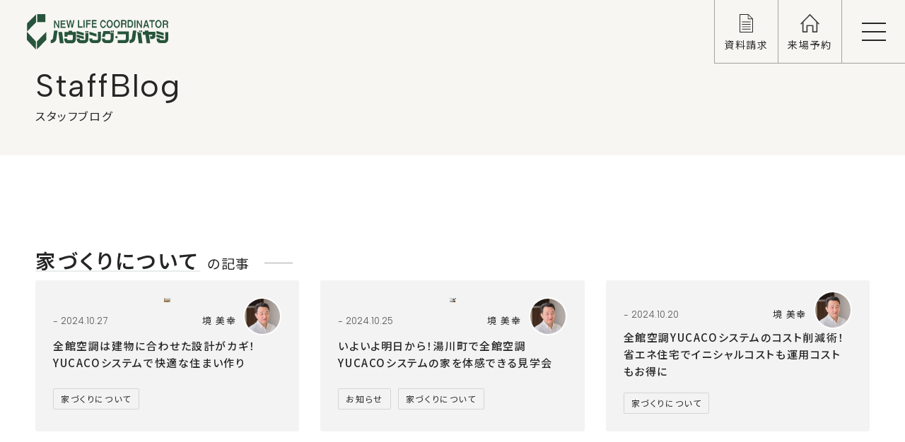

--- FILE ---
content_type: text/html
request_url: https://housingkobayashi.co.jp/staffblog/cat16/index_10.shtml
body_size: 37185
content:
<!DOCTYPE html>
<html lang="ja">
<head prefix="og: http://ogp.me/ns# fb: http://ogp.me/ns/fb# article: http://ogp.me/ns/article#">
<meta charset="utf-8">
<!-- Google Tag Manager -->
<script>(function(w,d,s,l,i){w[l]=w[l]||[];w[l].push({'gtm.start':
new Date().getTime(),event:'gtm.js'});var f=d.getElementsByTagName(s)[0],
j=d.createElement(s),dl=l!='dataLayer'?'&l='+l:'';j.async=true;j.src=
'https://www.googletagmanager.com/gtm.js?id='+i+dl;f.parentNode.insertBefore(j,f);
})(window,document,'script','dataLayer','GTM-PMZF486');</script>
<!-- End Google Tag Manager -->

<!-- Google tag (gtag.js) -->
<script async src="https://www.googletagmanager.com/gtag/js?id=G-533C5GPTCE"></script>
<script>
  window.dataLayer = window.dataLayer || [];
  function gtag(){dataLayer.push(arguments);}
  gtag('js', new Date());

  gtag('config', 'G-533C5GPTCE');
</script>

<!-- Clarity -->
<script type="text/javascript">
    (function(c,l,a,r,i,t,y){
        c[a]=c[a]||function(){(c[a].q=c[a].q||[]).push(arguments)};
        t=l.createElement(r);t.async=1;t.src="https://www.clarity.ms/tag/"+i;
        y=l.getElementsByTagName(r)[0];y.parentNode.insertBefore(t,y);
    })(window, document, "clarity", "script", "q1e95t0qyy");
</script>
<!-- END Clarity -->

<title>家づくりについて｜スタッフブログ｜ハウジング・コバヤシ｜函館の新築・注文住宅・リフォーム</title>
<meta http-equiv="X-UA-Compatible" content="IE=Edge, chrome=1">
<meta http-equiv="x-dns-prefetch-control" content="on">
<meta name="viewport" content="width=device-width, initial-scale=1, minimum-scale=1">
<meta name="format-detection" content="telephone=no">
<meta name="author" content="housingkobayashi">
<meta property="og:site_name" content="housingkobayashi">
<link rel="shortcut icon" type="image/vnd.microsoft.icon" href="/favicon.ico">
<link rel="apple-touch-icon" type="image/png" href="/apple-touch-icon.png">
<meta name="keywords" content="函館市,北斗市,七飯町,八雲町,森町,注文住宅,新築一戸建て,GX志向型住宅,リフォーム,土地">
<meta name="twitter:card" content="summary_large_image">

<meta name="description" content="家づくりについての記事一覧。新築・注文住宅やリフォームを手がけるハウジング・コバヤシのスタッフブログ。函館市・北斗市・七飯町で、幸せな暮らしが叶う家づくりをご検討中の方に向けて、参考になる情報やスタッフの日常を発信しています。">
<meta property="og:title" content="家づくりについて｜スタッフブログ｜ハウジング・コバヤシ｜函館の新築・注文住宅・リフォーム">
<meta property="og:description" content="家づくりについての記事一覧。新築・注文住宅やリフォームを手がけるハウジング・コバヤシのスタッフブログ。函館市・北斗市・七飯町で、幸せな暮らしが叶う家づくりをご検討中の方に向けて、参考になる情報やスタッフの日常を発信しています。">
<meta property="og:type" content="article">
<meta property="og:url" content="https://housingkobayashi.co.jp/staffblog/cat16/">
<meta property="og:image" content="https://housingkobayashi.co.jp/img/ogp.jpg">
<meta name="twitter:title" content="家づくりについて｜スタッフブログ｜ハウジング・コバヤシ｜函館の新築・注文住宅・リフォーム">
<meta name="twitter:description" content="家づくりについての記事一覧。新築・注文住宅やリフォームを手がけるハウジング・コバヤシのスタッフブログ。函館市・北斗市・七飯町で、幸せな暮らしが叶う家づくりをご検討中の方に向けて、参考になる情報やスタッフの日常を発信しています。">
<script src="//ajax.googleapis.com/ajax/libs/jquery/3.6.0/jquery.min.js"></script>
<script src="//cdnjs.cloudflare.com/ajax/libs/jquery-easing/1.4.1/jquery.easing.min.js"></script>
<script src="/js/jquery.scrollTo.js"></script>
<script src="/js/scroll.js"></script>
<script src="/js/tel.js"></script>
<script src="/js/jquery.fatNav.js"></script>

<link href="/stylesheet/staffblog.css" rel="stylesheet" type="text/css">
</head>
<body id="staffblog" class="category">
<div id="container">
<!-- Google Tag Manager (noscript) -->
<noscript><iframe src="https://www.googletagmanager.com/ns.html?id=GTM-PMZF486"
height="0" width="0" style="display:none;visibility:hidden"></iframe></noscript>
<!-- End Google Tag Manager (noscript) -->

	<header id="header">
		<h1 id="headerlogo"><a href="/" title="ハウジング・コバヤシ">
			<svg xmlns="http://www.w3.org/2000/svg" width="231.845" height="58.275" viewBox="0 0 231.845 58.275"><g transform="translate(-122.907 -222.726)"><path d="M5.133,13.17h0l-.263-.015-.264-.015-.249-.047-.263-.062-.249-.062L3.6,12.875l-.232-.109-.232-.11L2.9,12.518l-.217-.14-.217-.156-.2-.17-.2-.187-.2-.2-.187-.2-.17-.217-.171-.233-.155-.233-.155-.247-.156-.265L.745,10,.621,9.722.512,9.442.4,9.148l-.093-.3-.078-.31L.155,8.231.109,7.9l-.047-.31-.03-.342L0,6.927V6.243l.032-.326.03-.342.047-.31.046-.326.078-.312.078-.31.093-.3.109-.294.109-.279.124-.28L.868,2.9l.156-.264.155-.249.155-.232L1.5,1.926l.17-.218.187-.2.2-.2.2-.186.2-.171L2.683.792,2.9.652,3.133.512,3.365.4,3.6.295,3.846.2,4.095.139,4.358.078,4.606.031,4.87.015,5.133,0,5.4.015l.264.015.263.047.248.061L6.42.2l.248.093L6.9.4l.249.11.217.139L7.6.792l.2.156.217.171.2.186.186.2.186.2.187.218.169.233.156.232.154.249L9.4,2.9l.139.264.125.28.109.279.108.294.093.3.078.31.077.312.047.326.046.31.032.342.03.326v.683l-.03.327-.032.342-.046.31-.047.327-.077.311-.078.31-.093.3-.108.294-.109.279L9.537,10l-.139.264-.14.265-.154.247-.156.233-.169.233-.187.217-.186.2-.186.2-.2.187-.217.17-.2.156-.233.14-.217.139-.249.11-.232.109-.248.093-.248.062-.248.062-.263.047-.264.015ZM5.04,1.988l-.155.031-.155.015-.156.047-.154.046-.14.063-.155.078-.14.078-.139.093-.124.093-.14.109-.124.125-.109.124-.124.14-.11.139-.109.155L2.9,3.479l-.093.155-.093.171-.093.186-.077.186-.078.186-.062.2-.063.186-.061.217-.047.2-.046.217-.031.218-.032.232-.015.218-.015.233v.466l.015.233.015.217.032.233.031.217.046.218.047.2.061.218L2.4,8.48l.062.2.078.186.077.188.093.186.093.171.093.155.109.154.109.156.11.14.124.139.109.125.124.124.14.108.124.095.139.093.14.076.155.078.14.062.154.047.156.046.155.015.155.032h.31l.155-.032.155-.015.155-.046.156-.047.139-.062.155-.078L6.4,10.7l.141-.093.123-.095.139-.108.125-.124.109-.125.124-.139.109-.14.108-.156.109-.154.093-.155.093-.171.093-.186.078-.188.078-.186.062-.2.062-.186.063-.218.046-.2L8.2,7.656l.03-.217.031-.233.015-.217L8.3,6.756V6.29L8.28,6.057l-.015-.218-.031-.232L8.2,5.389l-.047-.217-.046-.2-.063-.217-.062-.186-.062-.2-.078-.186-.078-.186-.093-.186-.093-.171L7.49,3.479l-.109-.156-.108-.155-.109-.139-.124-.14-.109-.124L6.808,2.64l-.139-.109-.123-.093L6.4,2.345l-.139-.078L6.11,2.19l-.139-.063-.156-.046L5.66,2.034l-.155-.015L5.35,1.988H5.04Z" transform="translate(333.429 232.418)"/><path d="M2,12.643H0L3.691,0H6.218L9.909,12.611h-2l-.791-2.7H2.791L2,12.643ZM4.962,2.485,3.379,7.891H6.528Z" transform="translate(313.598 232.821)"/><path d="M4.808,12.425H0V0H4.652V.015L4.808,0l.216.015.2.015.217.047.2.046.2.078.2.077.187.093.186.11.186.124.186.14L6.963.9l.17.155.155.171.155.186.155.2.156.2.123.218.139.232.125.233.109.233L8.358,3l.109.249.093.279.077.264.078.279.061.294.063.3.046.295.032.311.03.311.015.31v.653l-.015.31-.03.311-.032.31-.046.3-.063.294-.061.3-.078.279L8.56,8.9l-.093.279-.109.249-.108.264-.109.233-.125.233-.139.232-.123.218-.156.2-.155.2-.155.188-.155.171-.17.154-.171.155-.186.14-.186.124-.186.11-.187.093-.2.077-.2.078-.2.047-.217.046-.2.016ZM2.047,2.143v8.2H4.806l.11-.015.108-.032.124-.031.109-.047.109-.062.093-.062.109-.078L5.66,9.94l.108-.093.093-.093.093-.109.093-.109.078-.125L6.2,9.273l.078-.125.076-.14.078-.154L6.5,8.7l.062-.155.062-.171L6.667,8.2,6.73,8.03l.046-.186.032-.186.03-.186.032-.2.03-.2.016-.2.015-.2.015-.2V6.026l-.015-.2-.015-.2-.016-.2-.03-.2-.032-.2-.03-.186-.032-.186L6.73,4.458l-.063-.17-.046-.171-.062-.171L6.5,3.79l-.062-.156-.078-.155L6.281,3.34,6.2,3.215l-.078-.139-.078-.125-.093-.108-.093-.109-.093-.093L5.66,2.548,5.567,2.47l-.109-.078L5.365,2.33l-.109-.062-.109-.046-.124-.03-.108-.032-.11-.015H2.047Z" transform="translate(288.168 232.449)"/><path d="M2.109,12.627H.03v-.015H0V0H5.009l.217.015.2.03.2.032.2.031.2.062.2.046L6.42.295l.186.062L6.777.45l.169.078.171.093L7.288.73l.156.109L7.6.948l.139.124.14.124L8,1.335l.124.14.109.139.109.155.108.156.093.155.078.154.077.171.062.172.063.171.046.186.03.171.032.186.015.187V3.79L8.932,3.9v.124l-.015.109L8.9,4.24l-.03.109-.016.124-.03.11-.032.109-.046.093-.031.108L8.668,5l-.046.108L8.575,5.2,8.513,5.3,8.467,5.4,8.4,5.5l-.061.093-.063.094L8.2,5.778l-.062.077-.077.094-.078.077-.078.093L7.831,6.2l-.094.078-.076.077-.093.078-.093.062-.093.078-.108.062-.093.062.108.032.109.03L7.49,6.8l.093.047.093.062.093.078.078.076.077.095L8,7.253l.078.093.062.109.046.108.047.125.046.124.03.125.032.124v3.867l.34.543H6.808l-.342-.528H6.45V8.231l-.03-.093-.031-.093-.032-.093L6.3,7.859l-.062-.078L6.156,7.7l-.078-.063-.092-.078-.11-.046L5.783,7.47,5.66,7.424l-.109-.032-.124-.03L5.3,7.346H2.109v5.28ZM2.109,2V5.575h3.4l.139-.03L5.768,5.5l.078-.031L5.97,5.4l.108-.078.11-.093L6.3,5.14l.093-.109.093-.108.077-.14.062-.124.031-.078.062-.14.015-.078.015-.078.015-.076.017-.078.015-.078.015-.078V3.712l-.015-.093V3.526l-.015-.078L6.76,3.355l-.03-.078-.015-.093-.03-.078-.032-.078-.031-.078-.047-.078L6.528,2.8,6.45,2.672l-.061-.078-.11-.108-.108-.11-.139-.093L5.908,2.19l-.078-.031-.078-.032-.139-.046-.078-.032-.078-.015H5.38l-.093-.015H5.179V2Z" transform="translate(277.5 232.418)"/><path d="M5.133,13.171h0l-.264-.016-.262-.015-.249-.046-.264-.063-.247-.062L3.6,12.875l-.232-.109-.232-.109-.234-.14-.217-.14-.217-.154-.2-.171-.2-.186-.2-.2-.186-.2L1.5,11.244l-.171-.232-.154-.233-.156-.249-.155-.264L.745,10,.621,9.723l-.108-.28L.4,9.148.311,8.853.233,8.542.156,8.231.11,7.906.063,7.594.032,7.253,0,6.927V6.243l.032-.326.031-.342L.11,5.265l.046-.327.078-.31.078-.311L.4,4.023l.109-.3.108-.279.124-.279L.869,2.9l.155-.264.156-.249.154-.233L1.5,1.926l.171-.218.186-.2.2-.2.2-.186.2-.171L2.683.792,2.9.653l.234-.14L3.366.4,3.6.3,3.846.2,4.094.14,4.358.078,4.607.032,4.869.015,5.133,0,5.4.015l.264.017.263.046L6.173.14,6.42.2,6.669.3,6.9.4,7.15.512l.217.14L7.6.792l.2.155.217.171.2.186.186.2.186.2.186.218.17.232.155.233.154.249L9.4,2.9l.139.264.125.279.108.279.109.3.093.295.078.311.076.31.047.327.046.311.032.342.031.326v.683l-.031.326-.032.342-.046.312-.047.325-.076.311-.078.311-.093.294-.109.295-.108.28L9.537,10l-.139.264-.14.264-.154.249-.155.233-.17.232-.186.218-.186.2-.186.2-.2.186-.217.171-.2.154-.233.14-.217.14-.249.109-.232.109-.249.093-.247.062-.249.063-.263.046-.264.015ZM5.04,1.988l-.154.032-.156.015-.155.046-.155.047-.14.063-.154.078-.14.078-.139.093-.124.093-.14.109-.124.124-.109.125-.125.139-.109.14-.108.155L2.9,3.48l-.093.154-.093.171-.093.186-.077.188-.078.186-.063.2-.062.186L2.28,4.97l-.047.2-.046.218-.03.217-.032.233-.015.217-.015.233v.467l.015.232.015.233.032.217.03.218.046.217.047.218.061.2.062.2.063.2.078.186.077.186.093.171.093.17.093.171.109.155.108.14.109.154.125.125.109.124.124.125.14.108.124.093.139.093.14.078.154.077.14.063.155.046.155.047.156.031.154.015h.31l.156-.015.154-.031.155-.047.155-.046.139-.063.156-.077L6.4,10.7l.14-.093.124-.093.139-.108.125-.125.108-.124.124-.125.108-.154.109-.14.108-.155.093-.171.093-.17.093-.171.078-.186L7.925,8.7l.061-.2.063-.2.062-.2.046-.218L8.2,7.657l.031-.218.031-.217.015-.233L8.3,6.757V6.29l-.016-.233L8.266,5.84l-.031-.233L8.2,5.39l-.047-.218-.046-.2-.062-.218-.063-.186-.061-.2-.078-.186-.078-.188-.093-.186-.093-.171L7.49,3.48l-.108-.155-.109-.155-.108-.14-.124-.139-.108-.125-.125-.124-.139-.109-.124-.093L6.4,2.346l-.139-.078L6.11,2.191l-.139-.063-.155-.047L5.66,2.035,5.506,2.02,5.35,1.988H5.04Z" transform="translate(265.203 232.293)"/><path d="M5.148,13.154h0l-.264-.015-.263-.015-.249-.047-.264-.062-.247-.062-.249-.093-.232-.11-.232-.109-.233-.14L2.7,12.363l-.217-.155-.2-.171-.2-.186-.2-.186-.186-.218L1.5,11.229l-.171-.218-.156-.249-.154-.249-.14-.249L.745,10,.621,9.722l-.11-.279L.4,9.148l-.093-.3-.077-.31L.155,8.231.108,7.9l-.046-.31-.03-.342L0,6.927V6.243l.032-.326.03-.342.046-.327.047-.309.078-.312.077-.31.093-.3.109-.294.11-.279.124-.28L.884,2.9l.14-.264.154-.249.156-.232L1.5,1.926l.185-.218.186-.2.2-.2.2-.186.2-.171L2.7.792l.217-.14L3.148.512,3.381.4,3.613.295,3.861.2,4.109.139,4.373.078,4.621.031,4.884.015,5.148,0l.264.015.263.015.264.047.249.061L6.435.2l.249.093L6.916.4l.249.11.217.139.232.14.2.156.218.171.2.186.187.2.185.2.186.218.171.233.155.232.155.249.14.264.139.264.125.28.109.279.109.294.093.3.077.31.077.312.047.309.046.327.032.342.03.326v.683l-.03.327-.032.342-.046.31-.047.327-.077.311-.077.31-.093.3-.109.294-.109.279L9.552,10l-.139.264-.14.249-.155.249-.155.249-.171.218-.186.217-.185.218-.187.186-.2.186-.218.171-.2.155-.232.139-.217.14-.249.109-.232.11-.249.093-.247.062-.249.062-.264.047-.263.015ZM5.04,1.988,4.884,2l-.154.031-.155.047-.155.046L4.28,2.19l-.141.078L4,2.345l-.139.093-.14.093L3.6,2.64l-.124.125-.125.124-.124.125-.108.154-.109.14-.093.156-.108.171-.078.171-.093.171-.078.186-.077.186-.062.2-.062.2-.062.2-.047.218L2.2,5.389l-.032.218-.03.217-.015.233-.015.233v.466l.015.233.015.217.03.233.032.217.046.218.047.2.062.218.062.186.062.2.077.186.078.188.093.186.078.171.108.155.093.154.109.156.108.14.124.139.125.125.124.124.124.108.14.095L4,10.7l.139.076.141.078.139.062.155.047.155.046.154.015.156.032h.31l.17-.032.155-.015.155-.046.139-.047.156-.062.139-.078L6.4,10.7l.139-.093.14-.095.124-.108.124-.124.125-.125.124-.139.108-.14L7.4,9.722l.108-.154L7.6,9.412l.093-.171.093-.186.078-.188.078-.186L8,8.48l.062-.186.062-.218.047-.2.046-.218.032-.217.03-.233L8.3,6.989l.015-.233V6.29L8.3,6.057l-.015-.233-.03-.217-.032-.218-.046-.217-.047-.218-.062-.2L8,4.55l-.061-.2-.078-.186-.078-.186-.093-.171L7.6,3.634l-.093-.171L7.4,3.308l-.109-.14L7.18,3.013l-.124-.125-.125-.124L6.808,2.64l-.124-.109-.14-.093L6.4,2.345l-.14-.078L6.125,2.19,5.97,2.127l-.139-.046-.155-.047L5.52,2l-.17-.015H5.04Z" transform="translate(253.528 232.418)"/><g transform="translate(204.53 256.337)"><path d="M332.761,309.142l11.769,3.431v4.179l-11.769-3.433v-4.177" transform="translate(-332.761 -309.142)"/></g><g transform="translate(204.53 250.543)"><path d="M332.761,294.244l11.769,3.292v4.256L332.761,298.5v-4.256" transform="translate(-332.761 -294.244)"/></g><g transform="translate(335.461 256.29)"><path d="M669.386,309.02l11.77,3.433v4.162l-11.77-3.433V309.02" transform="translate(-669.386 -309.02)"/></g><g transform="translate(335.461 250.482)"><path d="M669.386,294.087l11.77,3.292v4.255l-11.77-3.292v-4.255" transform="translate(-669.386 -294.087)"/></g><g transform="translate(139.9 222.726)"><path d="M166.6,222.726h13.321V235.9H166.6V222.726" transform="translate(-166.598 -222.726)"/></g><g transform="translate(123.061 222.974)"><path d="M123.3,238.678l15.01-15.313v13.217l-15.01,15.3v-13.2" transform="translate(-123.304 -223.365)"/></g><g transform="translate(122.907 251.847)"><path d="M122.907,297.6l14.638,15.8v13.357l-14.638-15.8V297.6" transform="translate(-122.907 -297.598)"/></g><g transform="translate(139.528 251.988)"><path d="M180.776,297.958,165.64,313.583v13.2l15.135-15.624v-13.2" transform="translate(-165.64 -297.958)"/></g><g transform="translate(174.571 252.113)"><path d="M255.737,298.28h6.079l2.465,18.636H258.2l-2.466-18.636" transform="translate(-255.737 -298.28)"/></g><g transform="translate(162.074 249.751)"><path d="M229.1,292.208h5.645l-.139.994-.125.87-.108.777-.093.651-.078.56-.077.465-.047.4-.046.326-.047.247-.031.218-.015.156-.015.124-.017.093-.015.078v.077l-.031.124v.078l-.015.109-.015.124-.032.171-.031.218-.046.279-.047.342-.047.419-.077.5-.078.575-.093.684-.124.792-.124.9-.14,1.025-.171,1.165-.077.435-.094.435-.108.419-.139.4-.156.389-.17.372-.186.357-.2.357-.218.327-.232.326-.247.311-.264.295-.279.279-.279.264-.295.264-.31.233-.325.233-.326.2-.341.2-.357.188-.357.171-.356.154-.372.14-.372.124-.372.125-.388.093-.388.078-.388.077-.4.063-.388.031-.388.03-.4.015V312.01l-.015-.156V310.5l-.015-.171v-1.367l.015-.171v-.668l.015-.155V307.8l.249-.016.232-.015.217-.031.2-.047.2-.031.186-.062.171-.046.156-.063.154-.077.156-.078.139-.078.125-.093.124-.093.108-.109.108-.108.108-.125.093-.124.078-.14.093-.139.078-.14.077-.156.063-.155.078-.171.062-.171.061-.186.063-.186.061-.2.047-.2.062-.2.061-.217.047-.218.061-.233.14-1.025.139-.885.108-.776.093-.652.078-.56.062-.45.061-.372.032-.28.031-.2.015-.14.015-.077-.031.124v.108l-.031.109-.017.125-.015.123-.015.11v.093l-.015.078.031-.125.032-.171.046-.233.047-.31.076-.4.078-.5.093-.606.682-4.783" transform="translate(-223.607 -292.208)"/></g><g transform="translate(184 250)"><path d="M299.329,306.562l-.015.279-.031.294-.047.3-.046.295-.062.311-.077.294-.078.3-.093.295-.108.311-.125.294-.124.28-.139.3-.14.28-.154.279-.171.264-.171.264-.186.248-.2.234-.2.233-.217.217-.217.218-.233.186-.232.186-.249.156-.263.154-.264.125-.264.124-.279.093-.295.077-.295.047-.295.03-.31.015-8.963-.03-.372-.031-.341-.062-.342-.093-.31-.109-.295-.14-.279-.171-.247-.186-.249-.2-.217-.218-.217-.249-.2-.249-.186-.264-.171-.279-.156-.294-.139-.3-.124-.31-.125-.311-.108-.311-.108-.31-.078-.311-.093-.326-.061-.31-.078-.3-.047-.31-.046-.279-.046-.3-.047-.264-.031-.264-.032-.248-.015-.217-.031-.218-.015-.186h4.776l.015.155.015.139.015.14.015.141.032.139.015.125.031.124.032.109.046.125.031.109.047.108.046.093.047.095.046.093.047.093.061.078.047.076.061.078.11.125.124.108.078.063.124.077.078.031.139.063.14.046.139.016,5.614.016-.032.016h.14l.124-.016.139-.016.108-.031.125-.015.124-.031.108-.047.108-.031.093-.047.108-.046.093-.062.093-.047.078-.062.093-.062.078-.078.139-.14.062-.077.062-.077.061-.078.047-.078.061-.078.047-.093.031-.078.047-.093.031-.093.031-.093.032-.077.015-.093.015-.093.015-.093.015-.094v-6.6h-8.621v3.106h-4.947v-3.106h-.015v-4.83h6.574v-2.174H293v2.174h6.327v11.54" transform="translate(-279.978 -292.848)"/></g><g transform="translate(218.794 250.683)"><path d="M369.435,294.6h2.109v2.734h-2.109V294.6" transform="translate(-369.435 -294.605)"/></g><g transform="translate(221.647 250.683)"><path d="M376.77,294.6h2.109v2.734H376.77V294.6" transform="translate(-376.77 -294.605)"/></g><g transform="translate(204.747 254.193)"><path d="M339.706,320.155l-.464-.03-.435-.047-.418-.078-.4-.078-.372-.093-.357-.124-.341-.125-.326-.139-.31-.155-.279-.171-.279-.186-.248-.2-.249-.217-.217-.218-.2-.232-.2-.249-.171-.264-.154-.264-.156-.281-.139-.294-.11-.31-.108-.311-.093-.311-.092-.342-.062-.325-.062-.358-.046-.357-.047-.357-.015-.373-.031-.372v-.777h4.791v.232l.015.125.015.109v.124l.015.109.017.108.031.109.015.108.031.11.032.108.031.109.031.093.047.093.046.093.047.094.046.093.062.077.046.078.078.077.062.078.139.125.093.061.078.063.093.046.093.047.093.03.108.032.108.031.108.032.124.015h5.893l.093-.015.078-.017.093-.015.077-.015.078-.031.093-.032.078-.03.078-.047.078-.046.077-.047.078-.061.14-.125.139-.139.063-.078.061-.078.047-.078.061-.093.047-.078.062-.093.031-.11.046-.093.047-.108.031-.109.031-.108.017-.11.031-.123.015-.109.015-.125v-9.38h4.9v9.164l-.015.543-.046.512-.047.482-.093.466-.093.435-.108.42-.139.388-.156.373-.154.357-.186.326-.186.31-.217.3-.217.264-.218.249-.247.232-.233.218-.263.2-.264.186-.264.171-.263.14-.279.139-.279.125-.279.109-.279.093-.295.078-.279.062-.279.061-.279.047-.278.03-.264.032-.264.015h-6.218" transform="translate(-333.318 -303.63)"/></g><g transform="translate(225.431 251.724)"><path d="M386.5,297.28l11.785,3.65v4.69L386.5,301.955V297.28" transform="translate(-386.498 -297.28)"/></g><g transform="translate(225.338 251.988)"><path d="M400.433,309.3V297.958h4.961v11.679h-.077l-.032.512-.062.482-.062.45-.093.435-.109.419-.123.388-.141.373-.154.342-.171.342-.186.31-.186.279-.217.28-.217.249-.217.248-.233.218-.248.2-.248.186-.264.171-.248.156-.279.14-.264.123-.279.125-.263.093-.279.093-.28.078-.279.062-.264.047-.278.047-.264.03-.264.031-.264.015h-6.2l-.465-.03-.434-.046-.42-.078-.4-.078-.372-.093-.356-.125-.342-.123-.325-.141-.31-.155-.279-.171-.279-.186-.249-.2-.247-.218-.217-.217-.2-.234-.2-.248-.17-.264-.156-.264-.156-.28-.139-.294-.108-.311-.108-.311-.093-.31-.093-.342-.062-.326-.061-.357-.047-.357-.046-.357-.017-.374-.031-.372v-.777h4.776v.124l.015.11v.124l.015.108.017.125.015.108.015.109.015.109.031.109.032.108.031.108.031.11.032.093.046.093.047.093.046.093.047.093.061.078.047.078.061.078.078.077.14.124.093.063.077.062.093.046.093.047.093.031.108.03.11.032.108.031.124.015h5.892l.093-.015.078-.015.093-.016.078-.016.078-.031.077-.031.093-.047.078-.03.078-.047.078-.062.139-.109.078-.062.124-.14.062-.078.062-.077.062-.078.062-.093.046-.093.047-.093.046-.093.047-.109.03-.093.031-.109.032-.109.03-.108.016-.125.032-.109v-.123l.015-.125" transform="translate(-386.259 -297.958)"/></g><g transform="translate(245.992 250.683)"><path d="M445.238,299.7l-1.087,4.411h-4.7l2.341-9.5h11.119v2.858h5.521v9.628l-.015.545-.047.512-.046.481-.093.466-.093.45-.109.4-.14.4-.154.373-.156.341-.186.342-.186.311-.217.279-.217.279-.217.249-.248.233-.232.218-.264.2-.264.171-.263.171-.264.156-.279.123-.28.125-.279.109-.279.093-.295.077-.278.078-.279.062-.28.047-.279.03-.264.017-.263.03H445.75v-.015l-.465-.032-.434-.046-.419-.078-.4-.078-.373-.093L443.3,314l-.341-.124-.326-.14-.31-.155-.279-.171-.279-.188-.249-.2-.247-.2-.217-.233-.2-.233-.2-.249-.17-.264-.156-.264-.155-.279-.139-.295-.109-.3-.108-.31-.093-.327-.093-.326-.063-.342-.061-.341-.047-.357-.046-.357-.016-.373-.031-.373v-.777h4.791v.125l.016.109v.123l.016.11.015.124.016.109.015.109.015.108.032.108.015.109.031.109.047.093.031.109.031.093.047.093.046.093.062.078.046.078.062.093.124.14.078.062.078.062.078.062.077.063.093.046.093.047.093.03.109.047.109.016.109.03.124.016v.016h5.892l.093-.016.077-.016.093-.015.078-.015.078-.031.093-.032.077-.046.077-.032.078-.046.078-.063.078-.047.139-.124.062-.077.077-.063.062-.077.063-.077.046-.093.062-.078.046-.093.063-.094.03-.109.047-.093.046-.108.031-.109.032-.109.015-.109.031-.123.016-.11.016-.124V299.7h-8.3" transform="translate(-439.36 -294.605)"/></g><g transform="translate(260.537 249.813)"><path d="M476.756,292.369h2.108v2.8h-2.108v-2.8" transform="translate(-476.756 -292.369)"/></g><g transform="translate(263.42 249.813)"><path d="M484.169,292.369h2.11v2.8h-2.11v-2.8" transform="translate(-484.169 -292.369)"/></g><g transform="translate(268.073 258.916)"><path d="M499.774,317.6v-.093l-.015-.093v-.095l-.015-.093-.031-.076-.017-.094-.03-.093-.031-.076-.032-.078-.046-.078-.047-.077-.046-.078-.047-.078-.108-.125-.124-.124-.078-.062-.139-.108-.14-.093-.077-.031-.093-.047-.077-.031-.093-.032-.077-.015-.093-.031-.093-.015h-.093l-.093-.015h-.186l-.092.015h-.094l-.092.015-.078.031-.093.015-.078.032-.093.031-.077.047-.078.031-.077.047-.078.046-.139.108-.125.125-.108.124-.108.14-.046.078-.047.077-.047.078-.03.078-.031.076-.031.093-.016.094-.031.076-.015.093v.095l-.015.093v.186l.015.093v.093l.015.093.031.078.016.093.031.078.031.093.03.078.047.077.047.078.046.078.108.139.108.125.125.108.077.063.14.093.077.046.078.047.077.031.093.03.078.032.093.015.078.031.092.016h.094l.092.016h.186l.093-.016h.093l.093-.016.093-.031.077-.015.093-.032.077-.03.093-.031.077-.047.078-.046.14-.093.139-.11.124-.124.108-.14.093-.139.047-.078.046-.077.032-.078.031-.093.03-.078.017-.093.031-.078.015-.093v-.093l.015-.093V317.6" transform="translate(-496.131 -315.77)"/></g><g transform="translate(271.545 251.242)"><path d="M516.69,310.268h.093l.109-.015.093-.016.093-.015.092-.016.094-.031.092-.015.078-.047.093-.031.078-.047.078-.046.078-.047.139-.124.139-.14.063-.078.062-.078.046-.093.063-.093.046-.108.063-.109.046-.109.032-.124.046-.124.047-.14.03-.14.031-.139.032-.156.015-.155.031-.171.015-.171V300.7H505.059v-4.659h18.671v11.648l-.016.4-.016.388-.015.389-.031.372-.046.373-.047.373-.062.357-.077.342-.078.341-.093.327-.108.325-.124.3-.125.311-.154.279-.171.279-.171.264-.2.249-.217.233-.234.232-.247.2-.264.2-.295.186-.31.171-.325.156-.342.124-.372.125-.4.109-.418.078-.45.078-.464.046-.5.032-.512.015v.016H505.277v-5.094H516.69" transform="translate(-505.059 -296.041)"/></g><g transform="translate(303.891 252.05)"><path d="M594.439,299.3l2.325,17.455h-6.078l-2.465-18.636h2.233V299.3h3.985" transform="translate(-588.221 -298.119)"/></g><g transform="translate(291.393 249.689)"><path d="M567.222,292.048l-.139.995-.123.87-.11.776-.092.652-.078.56-.078.465-.047.4-.046.327-.047.248-.031.217-.016.155-.015.124-.015.094-.015.077v.078l-.032.125v.077l-.016.109-.015.124-.031.171-.032.218-.046.28-.047.341-.046.42-.078.5-.078.574-.093.683-.124.792-.124.9-.14,1.026-.171,1.164-.076.435-.093.435-.109.42-.14.4-.154.388-.171.373-.186.357-.2.357-.217.326-.233.326-.247.311-.264.294-.28.281-.279.264-.295.264-.31.232-.326.233-.326.2-.341.2-.357.186-.356.171-.357.156-.372.139-.372.125-.371.123-.387.093-.388.078-.388.078-.4.062-.386.031-.388.032-.4.015v-1.133l-.016-.156v-1.352l-.015-.171v-1.367l.015-.171v-.667l.016-.155v-.171l.248-.015.217-.017.217-.031.218-.046.185-.032.186-.062.171-.047.171-.062.155-.078.139-.077.139-.077.14-.093.108-.095.124-.108.108-.108.093-.125.093-.124.093-.14.077-.139.093-.14.062-.156.077-.156.062-.169.078-.171.061-.187L559.5,305l.047-.2.061-.2.062-.2.062-.217.047-.218.062-.233.139-1.024.139-.886.11-.776.093-.653.077-.56.062-.45.063-.372.03-.28.031-.2.015-.139.017-.078-.032.124v.108l-.031.109-.015.124-.015.125-.017.109v.093l-.015.077.032-.125.03-.171.046-.232.047-.311.078-.4.077-.5.093-.605.682-4.784h5.645" transform="translate(-556.088 -292.048)"/></g><g transform="translate(306.961 249.627)"><path d="M596.113,291.89h2.047v2.8h-2.047v-2.8" transform="translate(-596.113 -291.89)"/></g><g transform="translate(309.97 249.627)"><path d="M603.848,291.89h2.047v2.8h-2.047v-2.8" transform="translate(-603.848 -291.89)"/></g><g transform="translate(335.678 252.453)"><path d="M684.117,301.454v-2.3h4.9v10.779l-.016.543-.046.514-.047.48-.093.466-.093.435-.108.419-.139.389-.156.372-.156.357-.185.327-.186.311-.218.294-.217.264-.216.249-.249.233-.232.217-.264.2-.263.186-.264.171-.264.139-.279.14-.278.124-.28.109-.279.093-.294.078-.28.061-.279.063-.279.047-.28.03-.262.031-.264.015h-6.219l-.465-.03-.434-.046-.418-.078-.4-.078-.371-.093-.357-.125-.341-.123-.325-.141-.31-.155-.28-.171-.279-.186-.247-.2-.249-.218-.217-.217-.2-.234-.2-.248-.171-.264-.155-.264-.155-.28-.14-.294-.108-.311-.109-.311-.093-.31-.093-.342-.061-.326-.063-.357-.047-.357-.046-.357-.015-.374-.032-.372v-.777h4.793v.234l.015.124.015.108v.125l.016.108.015.109.032.109.015.109.031.108.03.108.032.11.031.093.047.093.046.093.046.093.047.093.062.078.046.078.078.078.063.077.139.124.093.063.078.062.093.046.093.047.093.031.108.03.109.032.108.031.124.015h5.893l.093-.015.077-.015.093-.016.078-.016.078-.031.093-.031.078-.047.077-.03.077-.047.078-.062.078-.047.139-.124.14-.14.062-.078.062-.077.047-.078.061-.093.047-.093.061-.093.032-.093.046-.109.046-.093.032-.109.031-.109.015-.108.032-.125.015-.109.016-.123v-8.7" transform="translate(-669.943 -299.155)"/></g><g transform="translate(313.132 249.813)"><path d="M626.323,301.718h.109l.109-.015.109-.015.093-.017.077-.031.077-.03.093-.047.078-.078.078-.093.046-.093.032-.078.015-.093.015-.093v-.093h.016v-1.616h-5.335l2.079,13.916h-5.878l-2.077-13.916h-4.079v-4.783h3.349L615,292.369H620.9l.325,2.174h11.35v6.429h-.015l-.015.265-.015.264-.031.248-.032.264-.046.248-.062.264-.062.249-.077.233-.078.249-.093.233-.109.217-.123.233-.125.2-.124.218-.154.2-.156.186-.171.187-.171.186-.2.155-.2.171-.2.14-.232.139-.232.125-.248.124-.264.093-.279.093-.28.078-.293.062-.311.063-.325.03-.341.032h-3.319l-.635-4.707h2.775" transform="translate(-611.979 -292.369)"/></g><g transform="translate(167.392 233.21)"><path d="M239.141,249.7h.124l4.839,8.946v-8.962h1.861v12.425H244.1v-.017l-4.962-9.194v9.21H237.28V249.681h1.861v.015" transform="translate(-237.28 -249.681)"/></g><g transform="translate(303.038 232.899)"><path d="M587.888,248.9h.124l4.839,8.946v-8.962h1.861v12.41l.015.015H592.85v-.015l-4.962-9.179v9.194h-1.861V248.881h1.861v.015" transform="translate(-586.027 -248.881)"/></g><g transform="translate(178.325 233.07)"><path d="M267.31,251.355v2.811h5.365v1.91H267.31v3.464h6.109v2.142h-8.032V249.32h7.722v2.035h-5.8" transform="translate(-265.387 -249.32)"/></g><g transform="translate(229.432 232.418)"><path d="M398.707,249.756v2.889h5.365v1.972h-5.365v3.573h6.109v2.221h-8.032V247.645h7.722v2.112h-5.8" transform="translate(-396.784 -247.645)"/></g><g transform="translate(187.535 232.728)"><path d="M291.005,248.441l2.125,9.163,1.519-9.163h2.233l1.5,9.18,2.123-9.18h1.938L299.565,260.9h-1.939l.015-.11h-.14l-1.736-10.576-1.752,10.561h-.14l.031.125h-1.937l-2.9-12.457h1.938" transform="translate(-289.067 -248.441)"/></g><g transform="translate(206.7 232.604)"><path d="M340.373,258.373h5.349v2.3h-7.38V248.124h2.032v10.25" transform="translate(-338.341 -248.124)"/></g><g transform="translate(215.569 232.604)"><path d="M361.143,248.124h2.032v12.549h-2.032V248.124" transform="translate(-361.143 -248.124)"/></g><g transform="translate(298.929 232.728)"><path d="M575.463,248.441h2.031v12.55h-2.031v-12.55" transform="translate(-575.463 -248.441)"/></g><g transform="translate(220.035 232.542)"><path d="M373.494,247.963h6.637v2.174h-5.458v2.827h4.776v2.112h-4.776v5.468h-2.047V247.963h.868" transform="translate(-372.625 -247.963)"/></g><g transform="translate(243.108 232.418)"><path d="M441.358,252.117l-.061-.247-.078-.233-.078-.233-.078-.233-.093-.217-.093-.218-.108-.217-.108-.2-.109-.2-.108-.186-.124-.186-.14-.186-.124-.171-.14-.171-.139-.156-.155-.156-.155-.139-.156-.14-.154-.124-.171-.125-.155-.108-.17-.108-.186-.094-.171-.093-.186-.078-.186-.061-.186-.047-.186-.061-.186-.032-.2-.031-.186-.015h-.2l-.248.015-.248.015-.248.047-.233.061-.232.062-.232.093-.233.108-.217.125-.216.124-.2.156-.2.156-.2.171-.186.186-.186.186-.171.218-.171.217-.154.233-.156.232-.139.249-.14.264-.124.28-.108.264-.109.295-.108.3-.078.295-.078.311-.062.31-.062.326-.031.326-.031.326-.031.341v.684l.031.342.031.327.031.326.062.326.062.325.078.311.078.295.108.3.109.295.108.264.124.28.14.264.139.249.156.232.154.233.171.233.171.2.186.2.186.186.2.171.2.156.2.156.216.125.217.124.233.108.232.078.232.078.233.062.248.046.248.015.248.015h.2l.218-.031.2-.015.186-.047.2-.046.2-.062.186-.078.186-.078.185-.093.171-.108.186-.108.171-.125.171-.139.154-.14.171-.139.156-.156.139-.171.155-.171.139-.186.139-.187.125-.2.124-.2.109-.2.123-.217.093-.233.11-.217.092-.233.078-.249.077-.249.078-.249.062-.248.062-.265h-1.675l-.047.156-.046.14-.062.14-.046.139-.062.14-.062.124-.078.14-.062.124-.078.125-.078.108-.076.124-.078.11-.093.108-.078.093-.093.108-.093.093-.108.078-.093.093-.093.078-.108.063-.108.078-.109.062-.108.061-.109.047-.108.046-.125.047-.108.031-.124.032-.109.015-.123.015-.125.015h-.279l-.17-.015-.156-.031-.155-.047-.155-.047-.14-.061-.154-.062-.14-.093-.139-.078-.139-.108-.125-.108-.124-.11-.124-.124-.125-.14-.108-.139-.109-.14-.108-.156-.108-.171-.093-.171-.078-.171-.093-.186-.062-.186-.077-.186-.063-.2-.061-.2-.047-.2-.046-.218-.032-.217-.031-.218-.015-.232-.015-.218v-.465l.015-.218.015-.233.031-.217.032-.218.046-.217.047-.2.061-.2.063-.2.077-.186.062-.187.093-.186.078-.171.093-.171.108-.17.108-.156.109-.14.108-.14.125-.139.124-.125.124-.108.125-.108.139-.108.139-.078.14-.093.154-.062.14-.062.155-.046.155-.047.156-.031.17-.017h.264l.108.017.108.015.11.015.108.015.109.032.093.031.108.031.093.047.109.046.093.047.093.062.093.061.093.062.093.062.093.078.092.078.078.078.078.077.093.093.078.078.078.093.077.11.063.093.078.108.063.108.061.11.062.108.062.124.062.11.063.124.046.124h1.767" transform="translate(-431.946 -247.645)"/></g><g transform="translate(323.894 232.728)"><path d="M644.841,250.616v10.313h-1.969V250.616h-3.225v-2.174h8.421v2.174h-3.226" transform="translate(-639.646 -248.441)"/></g><path d="M2.109,12.628H.031v-.016H0V0H5.01l.216.016.2.031.2.03.2.032.2.061.2.047L6.42.3l.186.063.171.093.17.078.171.093.171.108.155.109L7.6.948l.14.125.139.124L8,1.337l.125.139.108.14.109.156.109.155.093.155.078.154.076.171.063.171.062.171.046.186.03.171.032.187.015.186v.31l-.015.11v.124l-.016.108-.016.11-.03.108-.015.124-.031.109-.032.11-.046.093-.03.108L8.668,5l-.046.11L8.576,5.2,8.513,5.3l-.046.109L8.4,5.5l-.061.093-.062.093L8.2,5.778l-.061.077-.078.093-.078.078-.078.093L7.832,6.2l-.093.078-.078.078-.093.078-.093.063-.093.076-.109.063-.093.062.109.031.109.032L7.49,6.8l.093.047.093.061.093.078.078.078.077.093L8,7.253l.077.093.063.11.046.109.047.124.046.125.03.124.032.125v3.866l.341.544H6.808l-.341-.528H6.451V8.232L6.42,8.139l-.03-.093-.032-.095L6.3,7.859l-.062-.078L6.156,7.7,6.08,7.642l-.093-.078-.109-.047-.093-.046L5.66,7.424l-.109-.031-.124-.03L5.3,7.346H2.109v5.281ZM2.109,2V5.576H5.489l.078-.015.124-.047L5.769,5.5l.125-.063.124-.061.109-.093.108-.093.108-.094.093-.109.078-.124.078-.14L6.652,4.6l.032-.078.031-.077.03-.14.016-.078.015-.078.015-.076.015-.078V3.728l-.015-.093V3.542l-.015-.094L6.762,3.37,6.73,3.277,6.715,3.2l-.031-.094L6.652,3.03l-.03-.078-.046-.078L6.5,2.734,6.39,2.61l-.11-.125-.108-.109-.139-.093-.124-.093-.078-.032-.078-.031-.139-.046-.078-.032-.077-.015H5.381L5.288,2.02H5.179V2Z" transform="translate(345.726 232.914)"/></g></svg>
		</a></h1>
		<div id="headernavi">
			<div class="globalnavi">
				<ul class="navi_text">
					<li><a href="/concept/"><span>ハウジング･コバヤシの家づくり</span></a></li>
					<li><a href="/event/"><span>イベント情報</span></a></li>
					<li><a href="/gallery/"><span>施工事例</span></a></li>
					<li><a href="/renovation/"><span>リフォーム・リノベーション</span></a></li>
				</ul>
				<div class="navi_btns">
					<div class="btns_item"><a href="/contact/">
						<p><span class="icon"><svg xmlns="http://www.w3.org/2000/svg" width="19.49" height="27.162" viewBox="0 0 19.49 27.162"><g transform="translate(13371.348 24362.273)"><path d="M169.067,382.511h0l-6.549-6.547a.481.481,0,0,0-.343-.142H150.207a.486.486,0,0,0-.487.484V402.5a.487.487,0,0,0,.487.487h18.518a.486.486,0,0,0,.485-.487V382.854A.488.488,0,0,0,169.067,382.511Zm-6.408-5.032,4.893,4.89h-4.893Zm5.581,24.534H150.691v-25.22h11v6.062a.485.485,0,0,0,.485.484h6.065Z" transform="translate(-13521.067 -24738.096)" fill="#fff"/><path d="M152.49,385.668a.485.485,0,0,0,.486.485h11.959a.485.485,0,1,0,0-.97h-11.96A.485.485,0,0,0,152.49,385.668Z" transform="translate(-13520.558 -24736.373)" fill="#fff"/><path d="M164.935,388.173h-11.96a.485.485,0,1,0,0,.97h11.96a.485.485,0,1,0,0-.97Z" transform="translate(-13520.558 -24735.822)" fill="#fff"/><path d="M164.935,391.167h-11.96a.485.485,0,1,0,0,.971h11.96a.485.485,0,0,0,0-.971Z" transform="translate(-13520.558 -24735.271)" fill="#fff"/><path d="M164.935,394.157h-11.96a.485.485,0,1,0,0,.971h11.96a.485.485,0,0,0,0-.971Z" transform="translate(-13520.558 -24734.721)" fill="#fff"/></g></svg></span>資料請求</p>
					</a></div>
					<div class="btns_item"><a href="/reserve/">
						<p><span class="icon"><svg xmlns="http://www.w3.org/2000/svg" width="27.79" height="27.684" viewBox="0 0 27.79 27.684"><path d="M25.949,14.231,12.953.618a.866.866,0,0,0-1.249,0L-1.359,14.23a.866.866,0,0,0,.026,1.224.865.865,0,0,0,1.224-.026l1.163-1.213V27.17a.866.866,0,0,0,.866.866H7.968a.866.866,0,0,0,.866-.863l.027-8.648h6.9V27.17a.865.865,0,0,0,.866.866h6.046a.865.865,0,0,0,.866-.866V14.212L24.7,15.43a.866.866,0,0,0,1.249-1.2ZM21.8,12.647V26.3H17.491V17.659a.865.865,0,0,0-.866-.866H8a.866.866,0,0,0-.866.863L7.105,26.3H2.786V12.647a.879.879,0,0,0-.027-.206l9.57-9.973,9.507,9.961A.845.845,0,0,0,21.8,12.647Z" transform="translate(1.601 -0.352)" fill="#fff" opacity="0.87"/></svg></span>来場予約</p>
					</a></div>
				</div>
			</div>
		</div>
	</header>
	<div id="navibutton"></div>
	<div class="fat-nav">
		<div class="fat-nav__inner">
			<div class="fat-nav__menu">
				<div class="fat-nav__menu_inner">
					<p id="menulogo"><a href="/" title="ハウジング・コバヤシ"><svg xmlns="http://www.w3.org/2000/svg" width="231.845" height="58.275" viewBox="0 0 231.845 58.275"><g transform="translate(-122.907 -222.726)"><path d="M5.133,13.17h0l-.263-.015-.264-.015-.249-.047-.263-.062-.249-.062L3.6,12.875l-.232-.109-.232-.11L2.9,12.518l-.217-.14-.217-.156-.2-.17-.2-.187-.2-.2-.187-.2-.17-.217-.171-.233-.155-.233-.155-.247-.156-.265L.745,10,.621,9.722.512,9.442.4,9.148l-.093-.3-.078-.31L.155,8.231.109,7.9l-.047-.31-.03-.342L0,6.927V6.243l.032-.326.03-.342.047-.31.046-.326.078-.312.078-.31.093-.3.109-.294.109-.279.124-.28L.868,2.9l.156-.264.155-.249.155-.232L1.5,1.926l.17-.218.187-.2.2-.2.2-.186.2-.171L2.683.792,2.9.652,3.133.512,3.365.4,3.6.295,3.846.2,4.095.139,4.358.078,4.606.031,4.87.015,5.133,0,5.4.015l.264.015.263.047.248.061L6.42.2l.248.093L6.9.4l.249.11.217.139L7.6.792l.2.156.217.171.2.186.186.2.186.2.187.218.169.233.156.232.154.249L9.4,2.9l.139.264.125.28.109.279.108.294.093.3.078.31.077.312.047.326.046.31.032.342.03.326v.683l-.03.327-.032.342-.046.31-.047.327-.077.311-.078.31-.093.3-.108.294-.109.279L9.537,10l-.139.264-.14.265-.154.247-.156.233-.169.233-.187.217-.186.2-.186.2-.2.187-.217.17-.2.156-.233.14-.217.139-.249.11-.232.109-.248.093-.248.062-.248.062-.263.047-.264.015ZM5.04,1.988l-.155.031-.155.015-.156.047-.154.046-.14.063-.155.078-.14.078-.139.093-.124.093-.14.109-.124.125-.109.124-.124.14-.11.139-.109.155L2.9,3.479l-.093.155-.093.171-.093.186-.077.186-.078.186-.062.2-.063.186-.061.217-.047.2-.046.217-.031.218-.032.232-.015.218-.015.233v.466l.015.233.015.217.032.233.031.217.046.218.047.2.061.218L2.4,8.48l.062.2.078.186.077.188.093.186.093.171.093.155.109.154.109.156.11.14.124.139.109.125.124.124.14.108.124.095.139.093.14.076.155.078.14.062.154.047.156.046.155.015.155.032h.31l.155-.032.155-.015.155-.046.156-.047.139-.062.155-.078L6.4,10.7l.141-.093.123-.095.139-.108.125-.124.109-.125.124-.139.109-.14.108-.156.109-.154.093-.155.093-.171.093-.186.078-.188.078-.186.062-.2.062-.186.063-.218.046-.2L8.2,7.656l.03-.217.031-.233.015-.217L8.3,6.756V6.29L8.28,6.057l-.015-.218-.031-.232L8.2,5.389l-.047-.217-.046-.2-.063-.217-.062-.186-.062-.2-.078-.186-.078-.186-.093-.186-.093-.171L7.49,3.479l-.109-.156-.108-.155-.109-.139-.124-.14-.109-.124L6.808,2.64l-.139-.109-.123-.093L6.4,2.345l-.139-.078L6.11,2.19l-.139-.063-.156-.046L5.66,2.034l-.155-.015L5.35,1.988H5.04Z" transform="translate(333.429 232.418)"/><path d="M2,12.643H0L3.691,0H6.218L9.909,12.611h-2l-.791-2.7H2.791L2,12.643ZM4.962,2.485,3.379,7.891H6.528Z" transform="translate(313.598 232.821)"/><path d="M4.808,12.425H0V0H4.652V.015L4.808,0l.216.015.2.015.217.047.2.046.2.078.2.077.187.093.186.11.186.124.186.14L6.963.9l.17.155.155.171.155.186.155.2.156.2.123.218.139.232.125.233.109.233L8.358,3l.109.249.093.279.077.264.078.279.061.294.063.3.046.295.032.311.03.311.015.31v.653l-.015.31-.03.311-.032.31-.046.3-.063.294-.061.3-.078.279L8.56,8.9l-.093.279-.109.249-.108.264-.109.233-.125.233-.139.232-.123.218-.156.2-.155.2-.155.188-.155.171-.17.154-.171.155-.186.14-.186.124-.186.11-.187.093-.2.077-.2.078-.2.047-.217.046-.2.016ZM2.047,2.143v8.2H4.806l.11-.015.108-.032.124-.031.109-.047.109-.062.093-.062.109-.078L5.66,9.94l.108-.093.093-.093.093-.109.093-.109.078-.125L6.2,9.273l.078-.125.076-.14.078-.154L6.5,8.7l.062-.155.062-.171L6.667,8.2,6.73,8.03l.046-.186.032-.186.03-.186.032-.2.03-.2.016-.2.015-.2.015-.2V6.026l-.015-.2-.015-.2-.016-.2-.03-.2-.032-.2-.03-.186-.032-.186L6.73,4.458l-.063-.17-.046-.171-.062-.171L6.5,3.79l-.062-.156-.078-.155L6.281,3.34,6.2,3.215l-.078-.139-.078-.125-.093-.108-.093-.109-.093-.093L5.66,2.548,5.567,2.47l-.109-.078L5.365,2.33l-.109-.062-.109-.046-.124-.03-.108-.032-.11-.015H2.047Z" transform="translate(288.168 232.449)"/><path d="M2.109,12.627H.03v-.015H0V0H5.009l.217.015.2.03.2.032.2.031.2.062.2.046L6.42.295l.186.062L6.777.45l.169.078.171.093L7.288.73l.156.109L7.6.948l.139.124.14.124L8,1.335l.124.14.109.139.109.155.108.156.093.155.078.154.077.171.062.172.063.171.046.186.03.171.032.186.015.187V3.79L8.932,3.9v.124l-.015.109L8.9,4.24l-.03.109-.016.124-.03.11-.032.109-.046.093-.031.108L8.668,5l-.046.108L8.575,5.2,8.513,5.3,8.467,5.4,8.4,5.5l-.061.093-.063.094L8.2,5.778l-.062.077-.077.094-.078.077-.078.093L7.831,6.2l-.094.078-.076.077-.093.078-.093.062-.093.078-.108.062-.093.062.108.032.109.03L7.49,6.8l.093.047.093.062.093.078.078.076.077.095L8,7.253l.078.093.062.109.046.108.047.125.046.124.03.125.032.124v3.867l.34.543H6.808l-.342-.528H6.45V8.231l-.03-.093-.031-.093-.032-.093L6.3,7.859l-.062-.078L6.156,7.7l-.078-.063-.092-.078-.11-.046L5.783,7.47,5.66,7.424l-.109-.032-.124-.03L5.3,7.346H2.109v5.28ZM2.109,2V5.575h3.4l.139-.03L5.768,5.5l.078-.031L5.97,5.4l.108-.078.11-.093L6.3,5.14l.093-.109.093-.108.077-.14.062-.124.031-.078.062-.14.015-.078.015-.078.015-.076.017-.078.015-.078.015-.078V3.712l-.015-.093V3.526l-.015-.078L6.76,3.355l-.03-.078-.015-.093-.03-.078-.032-.078-.031-.078-.047-.078L6.528,2.8,6.45,2.672l-.061-.078-.11-.108-.108-.11-.139-.093L5.908,2.19l-.078-.031-.078-.032-.139-.046-.078-.032-.078-.015H5.38l-.093-.015H5.179V2Z" transform="translate(277.5 232.418)"/><path d="M5.133,13.171h0l-.264-.016-.262-.015-.249-.046-.264-.063-.247-.062L3.6,12.875l-.232-.109-.232-.109-.234-.14-.217-.14-.217-.154-.2-.171-.2-.186-.2-.2-.186-.2L1.5,11.244l-.171-.232-.154-.233-.156-.249-.155-.264L.745,10,.621,9.723l-.108-.28L.4,9.148.311,8.853.233,8.542.156,8.231.11,7.906.063,7.594.032,7.253,0,6.927V6.243l.032-.326.031-.342L.11,5.265l.046-.327.078-.31.078-.311L.4,4.023l.109-.3.108-.279.124-.279L.869,2.9l.155-.264.156-.249.154-.233L1.5,1.926l.171-.218.186-.2.2-.2.2-.186.2-.171L2.683.792,2.9.653l.234-.14L3.366.4,3.6.3,3.846.2,4.094.14,4.358.078,4.607.032,4.869.015,5.133,0,5.4.015l.264.017.263.046L6.173.14,6.42.2,6.669.3,6.9.4,7.15.512l.217.14L7.6.792l.2.155.217.171.2.186.186.2.186.2.186.218.17.232.155.233.154.249L9.4,2.9l.139.264.125.279.108.279.109.3.093.295.078.311.076.31.047.327.046.311.032.342.031.326v.683l-.031.326-.032.342-.046.312-.047.325-.076.311-.078.311-.093.294-.109.295-.108.28L9.537,10l-.139.264-.14.264-.154.249-.155.233-.17.232-.186.218-.186.2-.186.2-.2.186-.217.171-.2.154-.233.14-.217.14-.249.109-.232.109-.249.093-.247.062-.249.063-.263.046-.264.015ZM5.04,1.988l-.154.032-.156.015-.155.046-.155.047-.14.063-.154.078-.14.078-.139.093-.124.093-.14.109-.124.124-.109.125-.125.139-.109.14-.108.155L2.9,3.48l-.093.154-.093.171-.093.186-.077.188-.078.186-.063.2-.062.186L2.28,4.97l-.047.2-.046.218-.03.217-.032.233-.015.217-.015.233v.467l.015.232.015.233.032.217.03.218.046.217.047.218.061.2.062.2.063.2.078.186.077.186.093.171.093.17.093.171.109.155.108.14.109.154.125.125.109.124.124.125.14.108.124.093.139.093.14.078.154.077.14.063.155.046.155.047.156.031.154.015h.31l.156-.015.154-.031.155-.047.155-.046.139-.063.156-.077L6.4,10.7l.14-.093.124-.093.139-.108.125-.125.108-.124.124-.125.108-.154.109-.14.108-.155.093-.171.093-.17.093-.171.078-.186L7.925,8.7l.061-.2.063-.2.062-.2.046-.218L8.2,7.657l.031-.218.031-.217.015-.233L8.3,6.757V6.29l-.016-.233L8.266,5.84l-.031-.233L8.2,5.39l-.047-.218-.046-.2-.062-.218-.063-.186-.061-.2-.078-.186-.078-.188-.093-.186-.093-.171L7.49,3.48l-.108-.155-.109-.155-.108-.14-.124-.139-.108-.125-.125-.124-.139-.109-.124-.093L6.4,2.346l-.139-.078L6.11,2.191l-.139-.063-.155-.047L5.66,2.035,5.506,2.02,5.35,1.988H5.04Z" transform="translate(265.203 232.293)"/><path d="M5.148,13.154h0l-.264-.015-.263-.015-.249-.047-.264-.062-.247-.062-.249-.093-.232-.11-.232-.109-.233-.14L2.7,12.363l-.217-.155-.2-.171-.2-.186-.2-.186-.186-.218L1.5,11.229l-.171-.218-.156-.249-.154-.249-.14-.249L.745,10,.621,9.722l-.11-.279L.4,9.148l-.093-.3-.077-.31L.155,8.231.108,7.9l-.046-.31-.03-.342L0,6.927V6.243l.032-.326.03-.342.046-.327.047-.309.078-.312.077-.31.093-.3.109-.294.11-.279.124-.28L.884,2.9l.14-.264.154-.249.156-.232L1.5,1.926l.185-.218.186-.2.2-.2.2-.186.2-.171L2.7.792l.217-.14L3.148.512,3.381.4,3.613.295,3.861.2,4.109.139,4.373.078,4.621.031,4.884.015,5.148,0l.264.015.263.015.264.047.249.061L6.435.2l.249.093L6.916.4l.249.11.217.139.232.14.2.156.218.171.2.186.187.2.185.2.186.218.171.233.155.232.155.249.14.264.139.264.125.28.109.279.109.294.093.3.077.31.077.312.047.309.046.327.032.342.03.326v.683l-.03.327-.032.342-.046.31-.047.327-.077.311-.077.31-.093.3-.109.294-.109.279L9.552,10l-.139.264-.14.249-.155.249-.155.249-.171.218-.186.217-.185.218-.187.186-.2.186-.218.171-.2.155-.232.139-.217.14-.249.109-.232.11-.249.093-.247.062-.249.062-.264.047-.263.015ZM5.04,1.988,4.884,2l-.154.031-.155.047-.155.046L4.28,2.19l-.141.078L4,2.345l-.139.093-.14.093L3.6,2.64l-.124.125-.125.124-.124.125-.108.154-.109.14-.093.156-.108.171-.078.171-.093.171-.078.186-.077.186-.062.2-.062.2-.062.2-.047.218L2.2,5.389l-.032.218-.03.217-.015.233-.015.233v.466l.015.233.015.217.03.233.032.217.046.218.047.2.062.218.062.186.062.2.077.186.078.188.093.186.078.171.108.155.093.154.109.156.108.14.124.139.125.125.124.124.124.108.14.095L4,10.7l.139.076.141.078.139.062.155.047.155.046.154.015.156.032h.31l.17-.032.155-.015.155-.046.139-.047.156-.062.139-.078L6.4,10.7l.139-.093.14-.095.124-.108.124-.124.125-.125.124-.139.108-.14L7.4,9.722l.108-.154L7.6,9.412l.093-.171.093-.186.078-.188.078-.186L8,8.48l.062-.186.062-.218.047-.2.046-.218.032-.217.03-.233L8.3,6.989l.015-.233V6.29L8.3,6.057l-.015-.233-.03-.217-.032-.218-.046-.217-.047-.218-.062-.2L8,4.55l-.061-.2-.078-.186-.078-.186-.093-.171L7.6,3.634l-.093-.171L7.4,3.308l-.109-.14L7.18,3.013l-.124-.125-.125-.124L6.808,2.64l-.124-.109-.14-.093L6.4,2.345l-.14-.078L6.125,2.19,5.97,2.127l-.139-.046-.155-.047L5.52,2l-.17-.015H5.04Z" transform="translate(253.528 232.418)"/><g transform="translate(204.53 256.337)"><path d="M332.761,309.142l11.769,3.431v4.179l-11.769-3.433v-4.177" transform="translate(-332.761 -309.142)"/></g><g transform="translate(204.53 250.543)"><path d="M332.761,294.244l11.769,3.292v4.256L332.761,298.5v-4.256" transform="translate(-332.761 -294.244)"/></g><g transform="translate(335.461 256.29)"><path d="M669.386,309.02l11.77,3.433v4.162l-11.77-3.433V309.02" transform="translate(-669.386 -309.02)"/></g><g transform="translate(335.461 250.482)"><path d="M669.386,294.087l11.77,3.292v4.255l-11.77-3.292v-4.255" transform="translate(-669.386 -294.087)"/></g><g transform="translate(139.9 222.726)"><path d="M166.6,222.726h13.321V235.9H166.6V222.726" transform="translate(-166.598 -222.726)"/></g><g transform="translate(123.061 222.974)"><path d="M123.3,238.678l15.01-15.313v13.217l-15.01,15.3v-13.2" transform="translate(-123.304 -223.365)"/></g><g transform="translate(122.907 251.847)"><path d="M122.907,297.6l14.638,15.8v13.357l-14.638-15.8V297.6" transform="translate(-122.907 -297.598)"/></g><g transform="translate(139.528 251.988)"><path d="M180.776,297.958,165.64,313.583v13.2l15.135-15.624v-13.2" transform="translate(-165.64 -297.958)"/></g><g transform="translate(174.571 252.113)"><path d="M255.737,298.28h6.079l2.465,18.636H258.2l-2.466-18.636" transform="translate(-255.737 -298.28)"/></g><g transform="translate(162.074 249.751)"><path d="M229.1,292.208h5.645l-.139.994-.125.87-.108.777-.093.651-.078.56-.077.465-.047.4-.046.326-.047.247-.031.218-.015.156-.015.124-.017.093-.015.078v.077l-.031.124v.078l-.015.109-.015.124-.032.171-.031.218-.046.279-.047.342-.047.419-.077.5-.078.575-.093.684-.124.792-.124.9-.14,1.025-.171,1.165-.077.435-.094.435-.108.419-.139.4-.156.389-.17.372-.186.357-.2.357-.218.327-.232.326-.247.311-.264.295-.279.279-.279.264-.295.264-.31.233-.325.233-.326.2-.341.2-.357.188-.357.171-.356.154-.372.14-.372.124-.372.125-.388.093-.388.078-.388.077-.4.063-.388.031-.388.03-.4.015V312.01l-.015-.156V310.5l-.015-.171v-1.367l.015-.171v-.668l.015-.155V307.8l.249-.016.232-.015.217-.031.2-.047.2-.031.186-.062.171-.046.156-.063.154-.077.156-.078.139-.078.125-.093.124-.093.108-.109.108-.108.108-.125.093-.124.078-.14.093-.139.078-.14.077-.156.063-.155.078-.171.062-.171.061-.186.063-.186.061-.2.047-.2.062-.2.061-.217.047-.218.061-.233.14-1.025.139-.885.108-.776.093-.652.078-.56.062-.45.061-.372.032-.28.031-.2.015-.14.015-.077-.031.124v.108l-.031.109-.017.125-.015.123-.015.11v.093l-.015.078.031-.125.032-.171.046-.233.047-.31.076-.4.078-.5.093-.606.682-4.783" transform="translate(-223.607 -292.208)"/></g><g transform="translate(184 250)"><path d="M299.329,306.562l-.015.279-.031.294-.047.3-.046.295-.062.311-.077.294-.078.3-.093.295-.108.311-.125.294-.124.28-.139.3-.14.28-.154.279-.171.264-.171.264-.186.248-.2.234-.2.233-.217.217-.217.218-.233.186-.232.186-.249.156-.263.154-.264.125-.264.124-.279.093-.295.077-.295.047-.295.03-.31.015-8.963-.03-.372-.031-.341-.062-.342-.093-.31-.109-.295-.14-.279-.171-.247-.186-.249-.2-.217-.218-.217-.249-.2-.249-.186-.264-.171-.279-.156-.294-.139-.3-.124-.31-.125-.311-.108-.311-.108-.31-.078-.311-.093-.326-.061-.31-.078-.3-.047-.31-.046-.279-.046-.3-.047-.264-.031-.264-.032-.248-.015-.217-.031-.218-.015-.186h4.776l.015.155.015.139.015.14.015.141.032.139.015.125.031.124.032.109.046.125.031.109.047.108.046.093.047.095.046.093.047.093.061.078.047.076.061.078.11.125.124.108.078.063.124.077.078.031.139.063.14.046.139.016,5.614.016-.032.016h.14l.124-.016.139-.016.108-.031.125-.015.124-.031.108-.047.108-.031.093-.047.108-.046.093-.062.093-.047.078-.062.093-.062.078-.078.139-.14.062-.077.062-.077.061-.078.047-.078.061-.078.047-.093.031-.078.047-.093.031-.093.031-.093.032-.077.015-.093.015-.093.015-.093.015-.094v-6.6h-8.621v3.106h-4.947v-3.106h-.015v-4.83h6.574v-2.174H293v2.174h6.327v11.54" transform="translate(-279.978 -292.848)"/></g><g transform="translate(218.794 250.683)"><path d="M369.435,294.6h2.109v2.734h-2.109V294.6" transform="translate(-369.435 -294.605)"/></g><g transform="translate(221.647 250.683)"><path d="M376.77,294.6h2.109v2.734H376.77V294.6" transform="translate(-376.77 -294.605)"/></g><g transform="translate(204.747 254.193)"><path d="M339.706,320.155l-.464-.03-.435-.047-.418-.078-.4-.078-.372-.093-.357-.124-.341-.125-.326-.139-.31-.155-.279-.171-.279-.186-.248-.2-.249-.217-.217-.218-.2-.232-.2-.249-.171-.264-.154-.264-.156-.281-.139-.294-.11-.31-.108-.311-.093-.311-.092-.342-.062-.325-.062-.358-.046-.357-.047-.357-.015-.373-.031-.372v-.777h4.791v.232l.015.125.015.109v.124l.015.109.017.108.031.109.015.108.031.11.032.108.031.109.031.093.047.093.046.093.047.094.046.093.062.077.046.078.078.077.062.078.139.125.093.061.078.063.093.046.093.047.093.03.108.032.108.031.108.032.124.015h5.893l.093-.015.078-.017.093-.015.077-.015.078-.031.093-.032.078-.03.078-.047.078-.046.077-.047.078-.061.14-.125.139-.139.063-.078.061-.078.047-.078.061-.093.047-.078.062-.093.031-.11.046-.093.047-.108.031-.109.031-.108.017-.11.031-.123.015-.109.015-.125v-9.38h4.9v9.164l-.015.543-.046.512-.047.482-.093.466-.093.435-.108.42-.139.388-.156.373-.154.357-.186.326-.186.31-.217.3-.217.264-.218.249-.247.232-.233.218-.263.2-.264.186-.264.171-.263.14-.279.139-.279.125-.279.109-.279.093-.295.078-.279.062-.279.061-.279.047-.278.03-.264.032-.264.015h-6.218" transform="translate(-333.318 -303.63)"/></g><g transform="translate(225.431 251.724)"><path d="M386.5,297.28l11.785,3.65v4.69L386.5,301.955V297.28" transform="translate(-386.498 -297.28)"/></g><g transform="translate(225.338 251.988)"><path d="M400.433,309.3V297.958h4.961v11.679h-.077l-.032.512-.062.482-.062.45-.093.435-.109.419-.123.388-.141.373-.154.342-.171.342-.186.31-.186.279-.217.28-.217.249-.217.248-.233.218-.248.2-.248.186-.264.171-.248.156-.279.14-.264.123-.279.125-.263.093-.279.093-.28.078-.279.062-.264.047-.278.047-.264.03-.264.031-.264.015h-6.2l-.465-.03-.434-.046-.42-.078-.4-.078-.372-.093-.356-.125-.342-.123-.325-.141-.31-.155-.279-.171-.279-.186-.249-.2-.247-.218-.217-.217-.2-.234-.2-.248-.17-.264-.156-.264-.156-.28-.139-.294-.108-.311-.108-.311-.093-.31-.093-.342-.062-.326-.061-.357-.047-.357-.046-.357-.017-.374-.031-.372v-.777h4.776v.124l.015.11v.124l.015.108.017.125.015.108.015.109.015.109.031.109.032.108.031.108.031.11.032.093.046.093.047.093.046.093.047.093.061.078.047.078.061.078.078.077.14.124.093.063.077.062.093.046.093.047.093.031.108.03.11.032.108.031.124.015h5.892l.093-.015.078-.015.093-.016.078-.016.078-.031.077-.031.093-.047.078-.03.078-.047.078-.062.139-.109.078-.062.124-.14.062-.078.062-.077.062-.078.062-.093.046-.093.047-.093.046-.093.047-.109.03-.093.031-.109.032-.109.03-.108.016-.125.032-.109v-.123l.015-.125" transform="translate(-386.259 -297.958)"/></g><g transform="translate(245.992 250.683)"><path d="M445.238,299.7l-1.087,4.411h-4.7l2.341-9.5h11.119v2.858h5.521v9.628l-.015.545-.047.512-.046.481-.093.466-.093.45-.109.4-.14.4-.154.373-.156.341-.186.342-.186.311-.217.279-.217.279-.217.249-.248.233-.232.218-.264.2-.264.171-.263.171-.264.156-.279.123-.28.125-.279.109-.279.093-.295.077-.278.078-.279.062-.28.047-.279.03-.264.017-.263.03H445.75v-.015l-.465-.032-.434-.046-.419-.078-.4-.078-.373-.093L443.3,314l-.341-.124-.326-.14-.31-.155-.279-.171-.279-.188-.249-.2-.247-.2-.217-.233-.2-.233-.2-.249-.17-.264-.156-.264-.155-.279-.139-.295-.109-.3-.108-.31-.093-.327-.093-.326-.063-.342-.061-.341-.047-.357-.046-.357-.016-.373-.031-.373v-.777h4.791v.125l.016.109v.123l.016.11.015.124.016.109.015.109.015.108.032.108.015.109.031.109.047.093.031.109.031.093.047.093.046.093.062.078.046.078.062.093.124.14.078.062.078.062.078.062.077.063.093.046.093.047.093.03.109.047.109.016.109.03.124.016v.016h5.892l.093-.016.077-.016.093-.015.078-.015.078-.031.093-.032.077-.046.077-.032.078-.046.078-.063.078-.047.139-.124.062-.077.077-.063.062-.077.063-.077.046-.093.062-.078.046-.093.063-.094.03-.109.047-.093.046-.108.031-.109.032-.109.015-.109.031-.123.016-.11.016-.124V299.7h-8.3" transform="translate(-439.36 -294.605)"/></g><g transform="translate(260.537 249.813)"><path d="M476.756,292.369h2.108v2.8h-2.108v-2.8" transform="translate(-476.756 -292.369)"/></g><g transform="translate(263.42 249.813)"><path d="M484.169,292.369h2.11v2.8h-2.11v-2.8" transform="translate(-484.169 -292.369)"/></g><g transform="translate(268.073 258.916)"><path d="M499.774,317.6v-.093l-.015-.093v-.095l-.015-.093-.031-.076-.017-.094-.03-.093-.031-.076-.032-.078-.046-.078-.047-.077-.046-.078-.047-.078-.108-.125-.124-.124-.078-.062-.139-.108-.14-.093-.077-.031-.093-.047-.077-.031-.093-.032-.077-.015-.093-.031-.093-.015h-.093l-.093-.015h-.186l-.092.015h-.094l-.092.015-.078.031-.093.015-.078.032-.093.031-.077.047-.078.031-.077.047-.078.046-.139.108-.125.125-.108.124-.108.14-.046.078-.047.077-.047.078-.03.078-.031.076-.031.093-.016.094-.031.076-.015.093v.095l-.015.093v.186l.015.093v.093l.015.093.031.078.016.093.031.078.031.093.03.078.047.077.047.078.046.078.108.139.108.125.125.108.077.063.14.093.077.046.078.047.077.031.093.03.078.032.093.015.078.031.092.016h.094l.092.016h.186l.093-.016h.093l.093-.016.093-.031.077-.015.093-.032.077-.03.093-.031.077-.047.078-.046.14-.093.139-.11.124-.124.108-.14.093-.139.047-.078.046-.077.032-.078.031-.093.03-.078.017-.093.031-.078.015-.093v-.093l.015-.093V317.6" transform="translate(-496.131 -315.77)"/></g><g transform="translate(271.545 251.242)"><path d="M516.69,310.268h.093l.109-.015.093-.016.093-.015.092-.016.094-.031.092-.015.078-.047.093-.031.078-.047.078-.046.078-.047.139-.124.139-.14.063-.078.062-.078.046-.093.063-.093.046-.108.063-.109.046-.109.032-.124.046-.124.047-.14.03-.14.031-.139.032-.156.015-.155.031-.171.015-.171V300.7H505.059v-4.659h18.671v11.648l-.016.4-.016.388-.015.389-.031.372-.046.373-.047.373-.062.357-.077.342-.078.341-.093.327-.108.325-.124.3-.125.311-.154.279-.171.279-.171.264-.2.249-.217.233-.234.232-.247.2-.264.2-.295.186-.31.171-.325.156-.342.124-.372.125-.4.109-.418.078-.45.078-.464.046-.5.032-.512.015v.016H505.277v-5.094H516.69" transform="translate(-505.059 -296.041)"/></g><g transform="translate(303.891 252.05)"><path d="M594.439,299.3l2.325,17.455h-6.078l-2.465-18.636h2.233V299.3h3.985" transform="translate(-588.221 -298.119)"/></g><g transform="translate(291.393 249.689)"><path d="M567.222,292.048l-.139.995-.123.87-.11.776-.092.652-.078.56-.078.465-.047.4-.046.327-.047.248-.031.217-.016.155-.015.124-.015.094-.015.077v.078l-.032.125v.077l-.016.109-.015.124-.031.171-.032.218-.046.28-.047.341-.046.42-.078.5-.078.574-.093.683-.124.792-.124.9-.14,1.026-.171,1.164-.076.435-.093.435-.109.42-.14.4-.154.388-.171.373-.186.357-.2.357-.217.326-.233.326-.247.311-.264.294-.28.281-.279.264-.295.264-.31.232-.326.233-.326.2-.341.2-.357.186-.356.171-.357.156-.372.139-.372.125-.371.123-.387.093-.388.078-.388.078-.4.062-.386.031-.388.032-.4.015v-1.133l-.016-.156v-1.352l-.015-.171v-1.367l.015-.171v-.667l.016-.155v-.171l.248-.015.217-.017.217-.031.218-.046.185-.032.186-.062.171-.047.171-.062.155-.078.139-.077.139-.077.14-.093.108-.095.124-.108.108-.108.093-.125.093-.124.093-.14.077-.139.093-.14.062-.156.077-.156.062-.169.078-.171.061-.187L559.5,305l.047-.2.061-.2.062-.2.062-.217.047-.218.062-.233.139-1.024.139-.886.11-.776.093-.653.077-.56.062-.45.063-.372.03-.28.031-.2.015-.139.017-.078-.032.124v.108l-.031.109-.015.124-.015.125-.017.109v.093l-.015.077.032-.125.03-.171.046-.232.047-.311.078-.4.077-.5.093-.605.682-4.784h5.645" transform="translate(-556.088 -292.048)"/></g><g transform="translate(306.961 249.627)"><path d="M596.113,291.89h2.047v2.8h-2.047v-2.8" transform="translate(-596.113 -291.89)"/></g><g transform="translate(309.97 249.627)"><path d="M603.848,291.89h2.047v2.8h-2.047v-2.8" transform="translate(-603.848 -291.89)"/></g><g transform="translate(335.678 252.453)"><path d="M684.117,301.454v-2.3h4.9v10.779l-.016.543-.046.514-.047.48-.093.466-.093.435-.108.419-.139.389-.156.372-.156.357-.185.327-.186.311-.218.294-.217.264-.216.249-.249.233-.232.217-.264.2-.263.186-.264.171-.264.139-.279.14-.278.124-.28.109-.279.093-.294.078-.28.061-.279.063-.279.047-.28.03-.262.031-.264.015h-6.219l-.465-.03-.434-.046-.418-.078-.4-.078-.371-.093-.357-.125-.341-.123-.325-.141-.31-.155-.28-.171-.279-.186-.247-.2-.249-.218-.217-.217-.2-.234-.2-.248-.171-.264-.155-.264-.155-.28-.14-.294-.108-.311-.109-.311-.093-.31-.093-.342-.061-.326-.063-.357-.047-.357-.046-.357-.015-.374-.032-.372v-.777h4.793v.234l.015.124.015.108v.125l.016.108.015.109.032.109.015.109.031.108.03.108.032.11.031.093.047.093.046.093.046.093.047.093.062.078.046.078.078.078.063.077.139.124.093.063.078.062.093.046.093.047.093.031.108.03.109.032.108.031.124.015h5.893l.093-.015.077-.015.093-.016.078-.016.078-.031.093-.031.078-.047.077-.03.077-.047.078-.062.078-.047.139-.124.14-.14.062-.078.062-.077.047-.078.061-.093.047-.093.061-.093.032-.093.046-.109.046-.093.032-.109.031-.109.015-.108.032-.125.015-.109.016-.123v-8.7" transform="translate(-669.943 -299.155)"/></g><g transform="translate(313.132 249.813)"><path d="M626.323,301.718h.109l.109-.015.109-.015.093-.017.077-.031.077-.03.093-.047.078-.078.078-.093.046-.093.032-.078.015-.093.015-.093v-.093h.016v-1.616h-5.335l2.079,13.916h-5.878l-2.077-13.916h-4.079v-4.783h3.349L615,292.369H620.9l.325,2.174h11.35v6.429h-.015l-.015.265-.015.264-.031.248-.032.264-.046.248-.062.264-.062.249-.077.233-.078.249-.093.233-.109.217-.123.233-.125.2-.124.218-.154.2-.156.186-.171.187-.171.186-.2.155-.2.171-.2.14-.232.139-.232.125-.248.124-.264.093-.279.093-.28.078-.293.062-.311.063-.325.03-.341.032h-3.319l-.635-4.707h2.775" transform="translate(-611.979 -292.369)"/></g><g transform="translate(167.392 233.21)"><path d="M239.141,249.7h.124l4.839,8.946v-8.962h1.861v12.425H244.1v-.017l-4.962-9.194v9.21H237.28V249.681h1.861v.015" transform="translate(-237.28 -249.681)"/></g><g transform="translate(303.038 232.899)"><path d="M587.888,248.9h.124l4.839,8.946v-8.962h1.861v12.41l.015.015H592.85v-.015l-4.962-9.179v9.194h-1.861V248.881h1.861v.015" transform="translate(-586.027 -248.881)"/></g><g transform="translate(178.325 233.07)"><path d="M267.31,251.355v2.811h5.365v1.91H267.31v3.464h6.109v2.142h-8.032V249.32h7.722v2.035h-5.8" transform="translate(-265.387 -249.32)"/></g><g transform="translate(229.432 232.418)"><path d="M398.707,249.756v2.889h5.365v1.972h-5.365v3.573h6.109v2.221h-8.032V247.645h7.722v2.112h-5.8" transform="translate(-396.784 -247.645)"/></g><g transform="translate(187.535 232.728)"><path d="M291.005,248.441l2.125,9.163,1.519-9.163h2.233l1.5,9.18,2.123-9.18h1.938L299.565,260.9h-1.939l.015-.11h-.14l-1.736-10.576-1.752,10.561h-.14l.031.125h-1.937l-2.9-12.457h1.938" transform="translate(-289.067 -248.441)"/></g><g transform="translate(206.7 232.604)"><path d="M340.373,258.373h5.349v2.3h-7.38V248.124h2.032v10.25" transform="translate(-338.341 -248.124)"/></g><g transform="translate(215.569 232.604)"><path d="M361.143,248.124h2.032v12.549h-2.032V248.124" transform="translate(-361.143 -248.124)"/></g><g transform="translate(298.929 232.728)"><path d="M575.463,248.441h2.031v12.55h-2.031v-12.55" transform="translate(-575.463 -248.441)"/></g><g transform="translate(220.035 232.542)"><path d="M373.494,247.963h6.637v2.174h-5.458v2.827h4.776v2.112h-4.776v5.468h-2.047V247.963h.868" transform="translate(-372.625 -247.963)"/></g><g transform="translate(243.108 232.418)"><path d="M441.358,252.117l-.061-.247-.078-.233-.078-.233-.078-.233-.093-.217-.093-.218-.108-.217-.108-.2-.109-.2-.108-.186-.124-.186-.14-.186-.124-.171-.14-.171-.139-.156-.155-.156-.155-.139-.156-.14-.154-.124-.171-.125-.155-.108-.17-.108-.186-.094-.171-.093-.186-.078-.186-.061-.186-.047-.186-.061-.186-.032-.2-.031-.186-.015h-.2l-.248.015-.248.015-.248.047-.233.061-.232.062-.232.093-.233.108-.217.125-.216.124-.2.156-.2.156-.2.171-.186.186-.186.186-.171.218-.171.217-.154.233-.156.232-.139.249-.14.264-.124.28-.108.264-.109.295-.108.3-.078.295-.078.311-.062.31-.062.326-.031.326-.031.326-.031.341v.684l.031.342.031.327.031.326.062.326.062.325.078.311.078.295.108.3.109.295.108.264.124.28.14.264.139.249.156.232.154.233.171.233.171.2.186.2.186.186.2.171.2.156.2.156.216.125.217.124.233.108.232.078.232.078.233.062.248.046.248.015.248.015h.2l.218-.031.2-.015.186-.047.2-.046.2-.062.186-.078.186-.078.185-.093.171-.108.186-.108.171-.125.171-.139.154-.14.171-.139.156-.156.139-.171.155-.171.139-.186.139-.187.125-.2.124-.2.109-.2.123-.217.093-.233.11-.217.092-.233.078-.249.077-.249.078-.249.062-.248.062-.265h-1.675l-.047.156-.046.14-.062.14-.046.139-.062.14-.062.124-.078.14-.062.124-.078.125-.078.108-.076.124-.078.11-.093.108-.078.093-.093.108-.093.093-.108.078-.093.093-.093.078-.108.063-.108.078-.109.062-.108.061-.109.047-.108.046-.125.047-.108.031-.124.032-.109.015-.123.015-.125.015h-.279l-.17-.015-.156-.031-.155-.047-.155-.047-.14-.061-.154-.062-.14-.093-.139-.078-.139-.108-.125-.108-.124-.11-.124-.124-.125-.14-.108-.139-.109-.14-.108-.156-.108-.171-.093-.171-.078-.171-.093-.186-.062-.186-.077-.186-.063-.2-.061-.2-.047-.2-.046-.218-.032-.217-.031-.218-.015-.232-.015-.218v-.465l.015-.218.015-.233.031-.217.032-.218.046-.217.047-.2.061-.2.063-.2.077-.186.062-.187.093-.186.078-.171.093-.171.108-.17.108-.156.109-.14.108-.14.125-.139.124-.125.124-.108.125-.108.139-.108.139-.078.14-.093.154-.062.14-.062.155-.046.155-.047.156-.031.17-.017h.264l.108.017.108.015.11.015.108.015.109.032.093.031.108.031.093.047.109.046.093.047.093.062.093.061.093.062.093.062.093.078.092.078.078.078.078.077.093.093.078.078.078.093.077.11.063.093.078.108.063.108.061.11.062.108.062.124.062.11.063.124.046.124h1.767" transform="translate(-431.946 -247.645)"/></g><g transform="translate(323.894 232.728)"><path d="M644.841,250.616v10.313h-1.969V250.616h-3.225v-2.174h8.421v2.174h-3.226" transform="translate(-639.646 -248.441)"/></g><path d="M2.109,12.628H.031v-.016H0V0H5.01l.216.016.2.031.2.03.2.032.2.061.2.047L6.42.3l.186.063.171.093.17.078.171.093.171.108.155.109L7.6.948l.14.125.139.124L8,1.337l.125.139.108.14.109.156.109.155.093.155.078.154.076.171.063.171.062.171.046.186.03.171.032.187.015.186v.31l-.015.11v.124l-.016.108-.016.11-.03.108-.015.124-.031.109-.032.11-.046.093-.03.108L8.668,5l-.046.11L8.576,5.2,8.513,5.3l-.046.109L8.4,5.5l-.061.093-.062.093L8.2,5.778l-.061.077-.078.093-.078.078-.078.093L7.832,6.2l-.093.078-.078.078-.093.078-.093.063-.093.076-.109.063-.093.062.109.031.109.032L7.49,6.8l.093.047.093.061.093.078.078.078.077.093L8,7.253l.077.093.063.11.046.109.047.124.046.125.03.124.032.125v3.866l.341.544H6.808l-.341-.528H6.451V8.232L6.42,8.139l-.03-.093-.032-.095L6.3,7.859l-.062-.078L6.156,7.7,6.08,7.642l-.093-.078-.109-.047-.093-.046L5.66,7.424l-.109-.031-.124-.03L5.3,7.346H2.109v5.281ZM2.109,2V5.576H5.489l.078-.015.124-.047L5.769,5.5l.125-.063.124-.061.109-.093.108-.093.108-.094.093-.109.078-.124.078-.14L6.652,4.6l.032-.078.031-.077.03-.14.016-.078.015-.078.015-.076.015-.078V3.728l-.015-.093V3.542l-.015-.094L6.762,3.37,6.73,3.277,6.715,3.2l-.031-.094L6.652,3.03l-.03-.078-.046-.078L6.5,2.734,6.39,2.61l-.11-.125-.108-.109-.139-.093-.124-.093-.078-.032-.078-.031-.139-.046-.078-.032-.077-.015H5.381L5.288,2.02H5.179V2Z" transform="translate(345.726 232.914)"/></g></svg></a></p>
					<div class="btn_menu">
						<div class="item item-01">
                            <div class="img"><img src="/img/menu_img_concpet.jpg" alt="ハウジング・コバヤシの家づくり" class="objectfit"></div>
                            <div class="link_area">
                                <div class="main_link">
                                    <a href="/concept/">
                                        <div class="text">
                                            <p>ハウジング・コバヤシの<br>家づくり</p>
                                            <div class="icon_btn"><div class="icon_inner bggreen"><span><b><svg xmlns="http://www.w3.org/2000/svg" width="13.607" height="9.074" viewBox="0 0 13.607 9.074"><path d="M16.553,11.425a.618.618,0,0,0,0,.87l2.874,2.878H8.485a.614.614,0,0,0,0,1.229H19.417l-2.874,2.878a.622.622,0,0,0,0,.87.612.612,0,0,0,.865,0l3.895-3.923h0a.69.69,0,0,0,.128-.194.586.586,0,0,0,.047-.236.616.616,0,0,0-.175-.43L17.413,11.44A.6.6,0,0,0,16.553,11.425Z" transform="translate(-7.875 -11.252)" fill="#fff"/></svg></b></span></div></div>
                                        </div>
                                    </a>
                                </div>
                                <div class="sub_link">
                                    <a href="/yucaco/">
                                        <div class="text">
                                            <p>全館空調 <br>YUCACOシステム</p>
                                        </div>
                                    </a>
                                </div>
                                <div class="sub_link">
                                    <a href="/structure/">
                                        <div class="text">
                                            <p>高気密・高断熱・高耐震</p>
                                        </div>
                                    </a>
                                </div>
                                <div class="sub_link">
                                    <a href="/quality/">
                                        <div class="text">
                                            <p>品質監査</p>
                                        </div>
                                    </a>
                                </div>
                                <div class="sub_link">
                                    <a href="/design/">
                                        <div class="text">
                                            <p>デザイン</p>
                                        </div>
                                    </a>
                                </div>
                            </div>
                        </div>
						<div class="item item-02"><a href="/gallery/">
							<div class="img"><img src="/img/menu_img_gallery.jpg" alt="施工事例" class="objectfit"></div>
							<div class="text">
								<p>施工事例</p>
								<div class="icon_btn"><div class="icon_inner bggreen"><span><b><svg xmlns="http://www.w3.org/2000/svg" width="13.607" height="9.074" viewBox="0 0 13.607 9.074"><path d="M16.553,11.425a.618.618,0,0,0,0,.87l2.874,2.878H8.485a.614.614,0,0,0,0,1.229H19.417l-2.874,2.878a.622.622,0,0,0,0,.87.612.612,0,0,0,.865,0l3.895-3.923h0a.69.69,0,0,0,.128-.194.586.586,0,0,0,.047-.236.616.616,0,0,0-.175-.43L17.413,11.44A.6.6,0,0,0,16.553,11.425Z" transform="translate(-7.875 -11.252)" fill="#fff"/></svg></b></span></div></div>
							</div>
						</a></div>
						<div class="item item-03"><a href="/event/">
							<div class="img"><img src="/img/menu_img_event.jpg" alt="見学会・イベント" class="objectfit"></div>
							<div class="text">
								<p>見学会・イベント</p>
								<div class="icon_btn"><div class="icon_inner bggreen"><span><b><svg xmlns="http://www.w3.org/2000/svg" width="13.607" height="9.074" viewBox="0 0 13.607 9.074"><path d="M16.553,11.425a.618.618,0,0,0,0,.87l2.874,2.878H8.485a.614.614,0,0,0,0,1.229H19.417l-2.874,2.878a.622.622,0,0,0,0,.87.612.612,0,0,0,.865,0l3.895-3.923h0a.69.69,0,0,0,.128-.194.586.586,0,0,0,.047-.236.616.616,0,0,0-.175-.43L17.413,11.44A.6.6,0,0,0,16.553,11.425Z" transform="translate(-7.875 -11.252)" fill="#fff"/></svg></b></span></div></div>
							</div>
						</a></div>
						<div class="item item-04"><a href="/renovation/">
							<div class="img"><img src="/img/menu_img_renovation.jpg" alt="リフォーム・リノベーション" class="objectfit"></div>
							<div class="text">
								<p>リフォーム・リノベーション</p>
								<div class="icon_btn"><div class="icon_inner bggreen"><span><b><svg xmlns="http://www.w3.org/2000/svg" width="13.607" height="9.074" viewBox="0 0 13.607 9.074"><path d="M16.553,11.425a.618.618,0,0,0,0,.87l2.874,2.878H8.485a.614.614,0,0,0,0,1.229H19.417l-2.874,2.878a.622.622,0,0,0,0,.87.612.612,0,0,0,.865,0l3.895-3.923h0a.69.69,0,0,0,.128-.194.586.586,0,0,0,.047-.236.616.616,0,0,0-.175-.43L17.413,11.44A.6.6,0,0,0,16.553,11.425Z" transform="translate(-7.875 -11.252)" fill="#fff"/></svg></b></span></div></div>
							</div>
						</a></div>
					</div>
					<div class="text_menu">
						<ul class="menulist">
							<li><a href="/modelhouse/">モデルハウス</a></li>
							<li><a href="/estate/">不動産情報</a></li>
							<li><a href="/after/">保証・アフターサービス</a></li>
							<li><a href="/flow/">家づくりの流れ</a></li>
							<li><a href="/topics/">新着情報</a></li>
							<li><a href="/owner/">オーナー様向けページ</a></li>
						</ul>
						<p class="menulist_title">Corporate</p>
						<ul class="menulist">
							<li><a href="/company/">会社紹介</a></li>
							<li><a href="/staffblog/">スタッフブログ</a></li>
							<li><a href="/staff/">スタッフ紹介</a></li>
							<li><a href="/recruit/">採用情報</a></li>
						</ul>
						<div class="textmenu_other">
							<p><a href="/privacy/">プライバシーポリシー</a></p>
						</div>
					</div>
					<div class="icon_menu">
						<div class="formlink">
							<div class="item"><a href="/contact/">
								<p class="en">Contact</p>
								<p class="jp">お問い合わせ・<br>資料請求</p>
								<span class="icon"><svg xmlns="http://www.w3.org/2000/svg" width="19.49" height="27.162" viewBox="0 0 19.49 27.162"><g transform="translate(13371.348 24362.273)"><path d="M169.067,382.511h0l-6.549-6.547a.481.481,0,0,0-.343-.142H150.207a.486.486,0,0,0-.487.484V402.5a.487.487,0,0,0,.487.487h18.518a.486.486,0,0,0,.485-.487V382.854A.488.488,0,0,0,169.067,382.511Zm-6.408-5.032,4.893,4.89h-4.893Zm5.581,24.534H150.691v-25.22h11v6.062a.485.485,0,0,0,.485.484h6.065Z" transform="translate(-13521.067 -24738.096)" fill="#fff"/><path d="M152.49,385.668a.485.485,0,0,0,.486.485h11.959a.485.485,0,1,0,0-.97h-11.96A.485.485,0,0,0,152.49,385.668Z" transform="translate(-13520.558 -24736.373)" fill="#fff"/><path d="M164.935,388.173h-11.96a.485.485,0,1,0,0,.97h11.96a.485.485,0,1,0,0-.97Z" transform="translate(-13520.558 -24735.822)" fill="#fff"/><path d="M164.935,391.167h-11.96a.485.485,0,1,0,0,.971h11.96a.485.485,0,0,0,0-.971Z" transform="translate(-13520.558 -24735.271)" fill="#fff"/><path d="M164.935,394.157h-11.96a.485.485,0,1,0,0,.971h11.96a.485.485,0,0,0,0-.971Z" transform="translate(-13520.558 -24734.721)" fill="#fff"/></g></svg></span>
							</a></div>
							<div class="item"><a href="/reserve/">
								<p class="en">Reserve</p>
								<p class="jp">無料相談<br>来場予約</p>
								<span class="icon"><svg xmlns="http://www.w3.org/2000/svg" width="27.79" height="27.684" viewBox="0 0 27.79 27.684"><path d="M25.949,14.231,12.953.618a.866.866,0,0,0-1.249,0L-1.359,14.23a.866.866,0,0,0,.026,1.224.865.865,0,0,0,1.224-.026l1.163-1.213V27.17a.866.866,0,0,0,.866.866H7.968a.866.866,0,0,0,.866-.863l.027-8.648h6.9V27.17a.865.865,0,0,0,.866.866h6.046a.865.865,0,0,0,.866-.866V14.212L24.7,15.43a.866.866,0,0,0,1.249-1.2ZM21.8,12.647V26.3H17.491V17.659a.865.865,0,0,0-.866-.866H8a.866.866,0,0,0-.866.863L7.105,26.3H2.786V12.647a.879.879,0,0,0-.027-.206l9.57-9.973,9.507,9.961A.845.845,0,0,0,21.8,12.647Z" transform="translate(1.601 -0.352)" fill="#fff" opacity="0.87"/></svg></span>
							</a></div>
						</div>
						<div class="menu_sns">
						<ul>
							<li><a href="https://www.instagram.com/housing.kobayashi/" target="_blank" rel="noreferrer"><i class="fab fa-instagram"></i></a></li>
							<li><a href="https://www.facebook.com/housingkobayashi" target="_blank" rel="noreferrer"><i class="fab fa-facebook-f"></i></a></li>
							<li><a href="https://line.me/R/ti/p/%40yjc0914e" target="_blank" rel="noreferrer"><i class="fab fa-line"></i></a></li>
							<li><a href="https://www.youtube.com/channel/UCToGu-4I7blOWwX0P6U6JSQ/" target="_blank" rel="noreferrer"><i class="fab fa-youtube"></i></a></li>
							<li><a href="https://www.tiktok.com/@housing.kobayashi" target="_blank" rel="noreferrer"><i class="fab fa-tiktok"></i></a></li>
						</ul>
						</div>
					</div>
				</div>
			</div>
		</div>
	</div>

	<div id="contents">
		<section>
			<div id="page_title">
				<div class="wrapper">
					<h2 class="title">
						<span class="en">StaffBlog</span>
						<span class="jp">スタッフブログ</span>
					</h2>
				</div>
			</div>
			<div id="bodyarea">
				<div class="wrapper">
					<h3 class="cattitle scrollin anime-fade-up"><strong>家づくりについて</strong>の記事</h3>
				</div>
				<div class="wrapper wide">
					<ul class="list">


						<li>
							<a href="https://housingkobayashi.co.jp/staffblog/yucaco-67.shtml" class="scrollin anime-fade-up">
								<figure class="image"><img src="https://housingkobayashi.co.jp/staffblog/assets_c/2024/10/126804222f6ba27942e2ebf98e1dd7be8eedc042-thumb-1200xauto-13649.jpg" alt="全館空調は建物に合わせた設計がカギ！YUCACOシステムで快適な住まい作り" class="objectfit"></figure>
								<div class="data">
									<time class="date" datetime="2024-10-27">- 2024.10.27</time>
									<p class="author">境 美幸<span class="photo"><img src="/_sysmt842/mt-static/support/assets_c/2025/07/author202507y_sakai-thumb-280x280-15311.jpg" alt="境 美幸"></span></p>
								</div>
								<h3 class="entrytitle">全館空調は建物に合わせた設計がカギ！YUCACOシステムで快適な住まい作り</h3>
								<p class="cat"><span>家づくりについて</span></p>
							</a>
						</li>


						<li>
							<a href="https://housingkobayashi.co.jp/staffblog/yucaco-65.shtml" class="scrollin anime-fade-up">
								<figure class="image"><img src="https://housingkobayashi.co.jp/staffblog/assets_c/2024/10/f4a5841546ec0ba1aa3249b521bdf632d8fcc13e-thumb-1200xauto-13623.jpg" alt="いよいよ明日から！湯川町で全館空調YUCACOシステムの家を体感できる見学会" class="objectfit"></figure>
								<div class="data">
									<time class="date" datetime="2024-10-25">- 2024.10.25</time>
									<p class="author">境 美幸<span class="photo"><img src="/_sysmt842/mt-static/support/assets_c/2025/07/author202507y_sakai-thumb-280x280-15311.jpg" alt="境 美幸"></span></p>
								</div>
								<h3 class="entrytitle">いよいよ明日から！湯川町で全館空調YUCACOシステムの家を体感できる見学会</h3>
								<p class="cat"><span>お知らせ</span><span>家づくりについて</span></p>
							</a>
						</li>


						<li>
							<a href="https://housingkobayashi.co.jp/staffblog/yucaco-64.shtml" class="scrollin anime-fade-up">
								<figure class="image"><img src="https://housingkobayashi.co.jp/staffblog/assets_c/2024/12/cf42ba57cfa20dc7e5a18e86333f48b6a3b0d9d4-thumb-1200xauto-13862.jpg" alt="全館空調YUCACOシステムのコスト削減術！省エネ住宅でイニシャルコストも運用コストもお得に" class="objectfit"></figure>
								<div class="data">
									<time class="date" datetime="2024-10-20">- 2024.10.20</time>
									<p class="author">境 美幸<span class="photo"><img src="/_sysmt842/mt-static/support/assets_c/2025/07/author202507y_sakai-thumb-280x280-15311.jpg" alt="境 美幸"></span></p>
								</div>
								<h3 class="entrytitle">全館空調YUCACOシステムのコスト削減術！省エネ住宅でイニシャルコストも運用コストもお得に</h3>
								<p class="cat"><span>家づくりについて</span></p>
							</a>
						</li>


						<li>
							<a href="https://housingkobayashi.co.jp/staffblog/yucaco-63.shtml" class="scrollin anime-fade-up">
								<figure class="image"><img src="https://housingkobayashi.co.jp/staffblog/assets_c/2024/10/b4670614d4ae451a650654c8e2b098350ef9ecef-thumb-autox1200-13628.jpg" alt="省エネで快適！全館空調YUCACOシステムの高断熱住宅｜少ない消費電力で家全体を空調する仕組み" class="objectfit"></figure>
								<div class="data">
									<time class="date" datetime="2024-10-14">- 2024.10.14</time>
									<p class="author">境 美幸<span class="photo"><img src="/_sysmt842/mt-static/support/assets_c/2025/07/author202507y_sakai-thumb-280x280-15311.jpg" alt="境 美幸"></span></p>
								</div>
								<h3 class="entrytitle">省エネで快適！全館空調YUCACOシステムの高断熱住宅｜少ない消費電力で家全体を空調する仕組み</h3>
								<p class="cat"><span>お知らせ</span><span>家づくりについて</span></p>
							</a>
						</li>


						<li>
							<a href="https://housingkobayashi.co.jp/staffblog/yucacozeh-2.shtml" class="scrollin anime-fade-up">
								<figure class="image"><img src="https://housingkobayashi.co.jp/staffblog/assets_c/2024/10/f4a5841546ec0ba1aa3249b521bdf632d8fcc13e-thumb-1200xauto-13623.jpg" alt="四季の移ろいを感じる家｜函館の全館空調YUCACOシステム＆プライベートサウナ付きZEH住宅" class="objectfit"></figure>
								<div class="data">
									<time class="date" datetime="2024-10-11">- 2024.10.11</time>
									<p class="author">境 美幸<span class="photo"><img src="/_sysmt842/mt-static/support/assets_c/2025/07/author202507y_sakai-thumb-280x280-15311.jpg" alt="境 美幸"></span></p>
								</div>
								<h3 class="entrytitle">四季の移ろいを感じる家｜函館の全館空調YUCACOシステム＆プライベートサウナ付きZEH住宅</h3>
								<p class="cat"><span>お知らせ</span><span>家づくりについて</span></p>
							</a>
						</li>


						<li>
							<a href="https://housingkobayashi.co.jp/staffblog/yucaco-62.shtml" class="scrollin anime-fade-up">
								<figure class="image"><img src="https://housingkobayashi.co.jp/staffblog/assets_c/2024/10/8ca997f98cba574fe83a976fea0dd9700619ba0f-thumb-1200xauto-13568.jpg" alt="快適性が続く全館空調YUCACOシステムの家｜函館の完成見学会で新しい暮らし方を体感！" class="objectfit"></figure>
								<div class="data">
									<time class="date" datetime="2024-10-04">- 2024.10.04</time>
									<p class="author">境 美幸<span class="photo"><img src="/_sysmt842/mt-static/support/assets_c/2025/07/author202507y_sakai-thumb-280x280-15311.jpg" alt="境 美幸"></span></p>
								</div>
								<h3 class="entrytitle">快適性が続く全館空調YUCACOシステムの家｜函館の完成見学会で新しい暮らし方を体感！</h3>
								<p class="cat"><span>お知らせ</span><span>家づくりについて</span></p>
							</a>
						</li>


						<li>
							<a href="https://housingkobayashi.co.jp/staffblog/yucaco-61.shtml" class="scrollin anime-fade-up">
								<figure class="image"><img src="https://housingkobayashi.co.jp/staffblog/assets_c/2024/09/20230114-DSFH6060-thumb-1200xauto-13519.jpg" alt="感染症対策に最適！全館空調YUCACOシステムで清潔な空気環境を実現" class="objectfit"></figure>
								<div class="data">
									<time class="date" datetime="2024-10-01">- 2024.10.01</time>
									<p class="author">境 美幸<span class="photo"><img src="/_sysmt842/mt-static/support/assets_c/2025/07/author202507y_sakai-thumb-280x280-15311.jpg" alt="境 美幸"></span></p>
								</div>
								<h3 class="entrytitle">感染症対策に最適！全館空調YUCACOシステムで清潔な空気環境を実現</h3>
								<p class="cat"><span>家づくりについて</span></p>
							</a>
						</li>


						<li>
							<a href="https://housingkobayashi.co.jp/staffblog/-yucaco-2.shtml" class="scrollin anime-fade-up">
								<figure class="image"><img src="https://housingkobayashi.co.jp/staffblog/uploads/IMG_0915.jpg" alt="全館空調_YUCACO_お引渡し♪" class="objectfit"></figure>
								<div class="data">
									<time class="date" datetime="2024-09-30">- 2024.09.30</time>
									<p class="author">三川 貢治<span class="photo"><img src="/_sysmt842/mt-static/support/assets_c/2025/07/author202507k_mikawa-thumb-280x280-15299.jpg" alt="三川 貢治"></span></p>
								</div>
								<h3 class="entrytitle">全館空調_YUCACO_お引渡し♪</h3>
								<p class="cat"><span>家づくりについて</span></p>
							</a>
						</li>


						<li>
							<a href="https://housingkobayashi.co.jp/staffblog/yucaco-60.shtml" class="scrollin anime-fade-up">
								<figure class="image"><img src="https://housingkobayashi.co.jp/staffblog/uploads/44ccb60f3b96dc01580b08ee39a65e8cee8752d7.jpg" alt="函館で快適な移住生活をサポート！全館空調YUCACOシステムの省エネ効果" class="objectfit"></figure>
								<div class="data">
									<time class="date" datetime="2024-09-28">- 2024.09.28</time>
									<p class="author">境 美幸<span class="photo"><img src="/_sysmt842/mt-static/support/assets_c/2025/07/author202507y_sakai-thumb-280x280-15311.jpg" alt="境 美幸"></span></p>
								</div>
								<h3 class="entrytitle">函館で快適な移住生活をサポート！全館空調YUCACOシステムの省エネ効果</h3>
								<p class="cat"><span>家づくりについて</span></p>
							</a>
						</li>


						<li>
							<a href="https://housingkobayashi.co.jp/staffblog/yucaco-59.shtml" class="scrollin anime-fade-up">
								<figure class="image"><img src="https://housingkobayashi.co.jp/staffblog/assets_c/2024/09/20230114-DSFH6079-thumb-1200xauto-13496.jpg" alt="ペットや料理の臭いもスッキリ！全館空調YUCACOシステムで簡単臭いコントロール" class="objectfit"></figure>
								<div class="data">
									<time class="date" datetime="2024-09-24">- 2024.09.24</time>
									<p class="author">境 美幸<span class="photo"><img src="/_sysmt842/mt-static/support/assets_c/2025/07/author202507y_sakai-thumb-280x280-15311.jpg" alt="境 美幸"></span></p>
								</div>
								<h3 class="entrytitle">ペットや料理の臭いもスッキリ！全館空調YUCACOシステムで簡単臭いコントロール</h3>
								<p class="cat"><span>家づくりについて</span></p>
							</a>
						</li>


						<li>
							<a href="https://housingkobayashi.co.jp/staffblog/yucaco-58.shtml" class="scrollin anime-fade-up">
								<figure class="image"><img src="https://housingkobayashi.co.jp/staffblog/assets_c/2024/09/20230114-DSFH6223-thumb-1200xauto-13495.jpg" alt="きれいな空気で家族を守る！全館空調YUCACOシステムの効果とは？" class="objectfit"></figure>
								<div class="data">
									<time class="date" datetime="2024-09-21">- 2024.09.21</time>
									<p class="author">境 美幸<span class="photo"><img src="/_sysmt842/mt-static/support/assets_c/2025/07/author202507y_sakai-thumb-280x280-15311.jpg" alt="境 美幸"></span></p>
								</div>
								<h3 class="entrytitle">きれいな空気で家族を守る！全館空調YUCACOシステムの効果とは？</h3>
								<p class="cat"><span>家づくりについて</span></p>
							</a>
						</li>


						<li>
							<a href="https://housingkobayashi.co.jp/staffblog/yucaco-57.shtml" class="scrollin anime-fade-up">
								<figure class="image"><img src="https://housingkobayashi.co.jp/staffblog/uploads/86f9850da5babda3ee39a2919e662e3c6020c982.jpg" alt="賢くお湯を作る！太陽光と相性抜群のエコキュートがあるYUCACOの家" class="objectfit"></figure>
								<div class="data">
									<time class="date" datetime="2024-09-17">- 2024.09.17</time>
									<p class="author">境 美幸<span class="photo"><img src="/_sysmt842/mt-static/support/assets_c/2025/07/author202507y_sakai-thumb-280x280-15311.jpg" alt="境 美幸"></span></p>
								</div>
								<h3 class="entrytitle">賢くお湯を作る！太陽光と相性抜群のエコキュートがあるYUCACOの家</h3>
								<p class="cat"><span>家づくりについて</span></p>
							</a>
						</li>

					</ul>
					<nav class="pagination scrollin anime-fade-up">
						<a href="https://housingkobayashi.co.jp/staffblog/cat16/index_9.shtml" class="link_before"><i class="fas fa-angle-left"></i></a>
						<a href="https://housingkobayashi.co.jp/staffblog/cat16/index_5.shtml" class="link_page">5</a><a href="https://housingkobayashi.co.jp/staffblog/cat16/index_6.shtml" class="link_page">6</a><a href="https://housingkobayashi.co.jp/staffblog/cat16/index_7.shtml" class="link_page">7</a><a href="https://housingkobayashi.co.jp/staffblog/cat16/index_8.shtml" class="link_page">8</a><a href="https://housingkobayashi.co.jp/staffblog/cat16/index_9.shtml" class="link_page">9</a><span class="current_page">10</span><a href="https://housingkobayashi.co.jp/staffblog/cat16/index_11.shtml" class="link_page">11</a><a href="https://housingkobayashi.co.jp/staffblog/cat16/index_12.shtml" class="link_page">12</a><a href="https://housingkobayashi.co.jp/staffblog/cat16/index_13.shtml" class="link_page">13</a><a href="https://housingkobayashi.co.jp/staffblog/cat16/index_14.shtml" class="link_page">14</a><a href="https://housingkobayashi.co.jp/staffblog/cat16/index_15.shtml" class="link_page">15</a>
						<a href="https://housingkobayashi.co.jp/staffblog/cat16/index_11.shtml" class="link_next"><i class="fas fa-angle-right"></i></a>
					</nav>
				</div>
<aside class="selectarea scrollin anime-fade-up">
					<dl>
					<dt>月別アーカイブ</dt>
						<dd><form name="sort_form_month"><select name="sort_month" onchange="dropsort()">
						<option value="#">選択してください</option>
						
						
						<option value="https://housingkobayashi.co.jp/staffblog/2026/01/">2026年1月（6）</option>
						
						<option value="https://housingkobayashi.co.jp/staffblog/2025/12/">2025年12月（12）</option>
						
						<option value="https://housingkobayashi.co.jp/staffblog/2025/11/">2025年11月（13）</option>
						
						<option value="https://housingkobayashi.co.jp/staffblog/2025/10/">2025年10月（14）</option>
						
						<option value="https://housingkobayashi.co.jp/staffblog/2025/09/">2025年9月（15）</option>
						
						<option value="https://housingkobayashi.co.jp/staffblog/2025/08/">2025年8月（18）</option>
						
						<option value="https://housingkobayashi.co.jp/staffblog/2025/07/">2025年7月（12）</option>
						
						<option value="https://housingkobayashi.co.jp/staffblog/2025/06/">2025年6月（20）</option>
						
						<option value="https://housingkobayashi.co.jp/staffblog/2025/05/">2025年5月（18）</option>
						
						<option value="https://housingkobayashi.co.jp/staffblog/2025/04/">2025年4月（22）</option>
						
						<option value="https://housingkobayashi.co.jp/staffblog/2025/03/">2025年3月（27）</option>
						
						<option value="https://housingkobayashi.co.jp/staffblog/2025/02/">2025年2月（27）</option>
						
						<option value="https://housingkobayashi.co.jp/staffblog/2025/01/">2025年1月（27）</option>
						
						<option value="https://housingkobayashi.co.jp/staffblog/2024/12/">2024年12月（31）</option>
						
						<option value="https://housingkobayashi.co.jp/staffblog/2024/11/">2024年11月（23）</option>
						
						<option value="https://housingkobayashi.co.jp/staffblog/2024/10/">2024年10月（17）</option>
						
						<option value="https://housingkobayashi.co.jp/staffblog/2024/09/">2024年9月（18）</option>
						
						<option value="https://housingkobayashi.co.jp/staffblog/2024/08/">2024年8月（22）</option>
						
						<option value="https://housingkobayashi.co.jp/staffblog/2024/07/">2024年7月（29）</option>
						
						<option value="https://housingkobayashi.co.jp/staffblog/2024/06/">2024年6月（39）</option>
						
						<option value="https://housingkobayashi.co.jp/staffblog/2024/05/">2024年5月（33）</option>
						
						<option value="https://housingkobayashi.co.jp/staffblog/2024/04/">2024年4月（37）</option>
						
						<option value="https://housingkobayashi.co.jp/staffblog/2024/03/">2024年3月（24）</option>
						
						<option value="https://housingkobayashi.co.jp/staffblog/2024/02/">2024年2月（14）</option>
						
						<option value="https://housingkobayashi.co.jp/staffblog/2024/01/">2024年1月（20）</option>
						
						<option value="https://housingkobayashi.co.jp/staffblog/2023/12/">2023年12月（15）</option>
						
						<option value="https://housingkobayashi.co.jp/staffblog/2023/11/">2023年11月（10）</option>
						
						<option value="https://housingkobayashi.co.jp/staffblog/2023/10/">2023年10月（9）</option>
						
						<option value="https://housingkobayashi.co.jp/staffblog/2023/09/">2023年9月（16）</option>
						
						<option value="https://housingkobayashi.co.jp/staffblog/2023/08/">2023年8月（8）</option>
						
						<option value="https://housingkobayashi.co.jp/staffblog/2023/07/">2023年7月（14）</option>
						
						<option value="https://housingkobayashi.co.jp/staffblog/2023/06/">2023年6月（10）</option>
						
						<option value="https://housingkobayashi.co.jp/staffblog/2023/05/">2023年5月（17）</option>
						
						<option value="https://housingkobayashi.co.jp/staffblog/2023/04/">2023年4月（11）</option>
						
						<option value="https://housingkobayashi.co.jp/staffblog/2023/03/">2023年3月（16）</option>
						
						<option value="https://housingkobayashi.co.jp/staffblog/2023/02/">2023年2月（10）</option>
						
						<option value="https://housingkobayashi.co.jp/staffblog/2023/01/">2023年1月（15）</option>
						
						<option value="https://housingkobayashi.co.jp/staffblog/2022/12/">2022年12月（9）</option>
						
						<option value="https://housingkobayashi.co.jp/staffblog/2022/11/">2022年11月（10）</option>
						
						<option value="https://housingkobayashi.co.jp/staffblog/2022/10/">2022年10月（10）</option>
						
						<option value="https://housingkobayashi.co.jp/staffblog/2022/09/">2022年9月（8）</option>
						
						<option value="https://housingkobayashi.co.jp/staffblog/2022/08/">2022年8月（11）</option>
						
						<option value="https://housingkobayashi.co.jp/staffblog/2022/07/">2022年7月（12）</option>
						
						<option value="https://housingkobayashi.co.jp/staffblog/2022/06/">2022年6月（16）</option>
						
						<option value="https://housingkobayashi.co.jp/staffblog/2022/05/">2022年5月（12）</option>
						
						<option value="https://housingkobayashi.co.jp/staffblog/2022/04/">2022年4月（13）</option>
						
						<option value="https://housingkobayashi.co.jp/staffblog/2022/03/">2022年3月（22）</option>
						
						<option value="https://housingkobayashi.co.jp/staffblog/2022/02/">2022年2月（18）</option>
						
						<option value="https://housingkobayashi.co.jp/staffblog/2022/01/">2022年1月（18）</option>
						
						<option value="https://housingkobayashi.co.jp/staffblog/2021/12/">2021年12月（14）</option>
						
						<option value="https://housingkobayashi.co.jp/staffblog/2021/11/">2021年11月（15）</option>
						
						<option value="https://housingkobayashi.co.jp/staffblog/2021/10/">2021年10月（14）</option>
						
						<option value="https://housingkobayashi.co.jp/staffblog/2021/09/">2021年9月（15）</option>
						
						<option value="https://housingkobayashi.co.jp/staffblog/2021/08/">2021年8月（12）</option>
						
						<option value="https://housingkobayashi.co.jp/staffblog/2021/07/">2021年7月（19）</option>
						
						<option value="https://housingkobayashi.co.jp/staffblog/2021/06/">2021年6月（16）</option>
						
						<option value="https://housingkobayashi.co.jp/staffblog/2021/05/">2021年5月（13）</option>
						
						<option value="https://housingkobayashi.co.jp/staffblog/2021/04/">2021年4月（16）</option>
						
						<option value="https://housingkobayashi.co.jp/staffblog/2021/03/">2021年3月（21）</option>
						
						<option value="https://housingkobayashi.co.jp/staffblog/2021/02/">2021年2月（15）</option>
						
						<option value="https://housingkobayashi.co.jp/staffblog/2021/01/">2021年1月（14）</option>
						
						<option value="https://housingkobayashi.co.jp/staffblog/2020/12/">2020年12月（24）</option>
						
						<option value="https://housingkobayashi.co.jp/staffblog/2020/11/">2020年11月（20）</option>
						
						<option value="https://housingkobayashi.co.jp/staffblog/2020/10/">2020年10月（16）</option>
						
						<option value="https://housingkobayashi.co.jp/staffblog/2020/09/">2020年9月（15）</option>
						
						<option value="https://housingkobayashi.co.jp/staffblog/2020/08/">2020年8月（14）</option>
						
						<option value="https://housingkobayashi.co.jp/staffblog/2020/07/">2020年7月（15）</option>
						
						<option value="https://housingkobayashi.co.jp/staffblog/2020/06/">2020年6月（13）</option>
						
						<option value="https://housingkobayashi.co.jp/staffblog/2020/05/">2020年5月（14）</option>
						
						<option value="https://housingkobayashi.co.jp/staffblog/2020/04/">2020年4月（14）</option>
						
						<option value="https://housingkobayashi.co.jp/staffblog/2020/03/">2020年3月（9）</option>
						
						<option value="https://housingkobayashi.co.jp/staffblog/2020/02/">2020年2月（11）</option>
						
						<option value="https://housingkobayashi.co.jp/staffblog/2020/01/">2020年1月（10）</option>
						
						<option value="https://housingkobayashi.co.jp/staffblog/2019/12/">2019年12月（10）</option>
						
						<option value="https://housingkobayashi.co.jp/staffblog/2019/11/">2019年11月（14）</option>
						
						<option value="https://housingkobayashi.co.jp/staffblog/2019/10/">2019年10月（11）</option>
						
						<option value="https://housingkobayashi.co.jp/staffblog/2019/09/">2019年9月（11）</option>
						
						<option value="https://housingkobayashi.co.jp/staffblog/2019/08/">2019年8月（22）</option>
						
						<option value="https://housingkobayashi.co.jp/staffblog/2019/07/">2019年7月（14）</option>
						
						<option value="https://housingkobayashi.co.jp/staffblog/2019/06/">2019年6月（18）</option>
						
						<option value="https://housingkobayashi.co.jp/staffblog/2019/05/">2019年5月（17）</option>
						
						<option value="https://housingkobayashi.co.jp/staffblog/2019/04/">2019年4月（16）</option>
						
						<option value="https://housingkobayashi.co.jp/staffblog/2019/03/">2019年3月（14）</option>
						
						<option value="https://housingkobayashi.co.jp/staffblog/2019/02/">2019年2月（11）</option>
						
						<option value="https://housingkobayashi.co.jp/staffblog/2019/01/">2019年1月（8）</option>
						
						<option value="https://housingkobayashi.co.jp/staffblog/2018/12/">2018年12月（7）</option>
						
						<option value="https://housingkobayashi.co.jp/staffblog/2018/11/">2018年11月（8）</option>
						
						<option value="https://housingkobayashi.co.jp/staffblog/2018/10/">2018年10月（6）</option>
						
						<option value="https://housingkobayashi.co.jp/staffblog/2018/09/">2018年9月（14）</option>
						
						<option value="https://housingkobayashi.co.jp/staffblog/2018/08/">2018年8月（9）</option>
						
						<option value="https://housingkobayashi.co.jp/staffblog/2018/07/">2018年7月（12）</option>
						
						<option value="https://housingkobayashi.co.jp/staffblog/2018/06/">2018年6月（7）</option>
						
						<option value="https://housingkobayashi.co.jp/staffblog/2018/05/">2018年5月（12）</option>
						
						<option value="https://housingkobayashi.co.jp/staffblog/2018/04/">2018年4月（11）</option>
						
						<option value="https://housingkobayashi.co.jp/staffblog/2018/03/">2018年3月（11）</option>
						
						<option value="https://housingkobayashi.co.jp/staffblog/2018/02/">2018年2月（10）</option>
						
						<option value="https://housingkobayashi.co.jp/staffblog/2018/01/">2018年1月（12）</option>
						
						<option value="https://housingkobayashi.co.jp/staffblog/2017/12/">2017年12月（1）</option>
						
						<option value="https://housingkobayashi.co.jp/staffblog/2017/11/">2017年11月（1）</option>
						
						<option value="https://housingkobayashi.co.jp/staffblog/2017/10/">2017年10月（2）</option>
						
						<option value="https://housingkobayashi.co.jp/staffblog/2017/09/">2017年9月（2）</option>
						
						<option value="https://housingkobayashi.co.jp/staffblog/2017/08/">2017年8月（2）</option>
						
						<option value="https://housingkobayashi.co.jp/staffblog/2017/07/">2017年7月（3）</option>
						
						<option value="https://housingkobayashi.co.jp/staffblog/2017/06/">2017年6月（3）</option>
						
						<option value="https://housingkobayashi.co.jp/staffblog/2017/05/">2017年5月（2）</option>
						
						<option value="https://housingkobayashi.co.jp/staffblog/2017/04/">2017年4月（3）</option>
						
						<option value="https://housingkobayashi.co.jp/staffblog/2017/03/">2017年3月（2）</option>
						
						<option value="https://housingkobayashi.co.jp/staffblog/2017/02/">2017年2月（3）</option>
						
						<option value="https://housingkobayashi.co.jp/staffblog/2017/01/">2017年1月（5）</option>
						
						<option value="https://housingkobayashi.co.jp/staffblog/2016/12/">2016年12月（5）</option>
						
						<option value="https://housingkobayashi.co.jp/staffblog/2016/11/">2016年11月（5）</option>
						
						<option value="https://housingkobayashi.co.jp/staffblog/2016/10/">2016年10月（7）</option>
						
						<option value="https://housingkobayashi.co.jp/staffblog/2016/09/">2016年9月（6）</option>
						
						<option value="https://housingkobayashi.co.jp/staffblog/2016/08/">2016年8月（7）</option>
						
						
						</select></form></dd>
					</dl>
					<dl>
						<dt>カテゴリー</dt>
						<dd><form name="sort_form_cat"><select name="sort_cat" onchange="dropsort()">
						<option value="#">選択してください</option>
						
						<option value="https://housingkobayashi.co.jp/staffblog/cat30/">イベントにて（90）</option>
						
						<option value="https://housingkobayashi.co.jp/staffblog/cat18/">お知らせ（170）</option>
						
						<option value="https://housingkobayashi.co.jp/staffblog/cat16/">家づくりについて（402）</option>
						
						<option value="https://housingkobayashi.co.jp/staffblog/cat17/">日常のこと（569）</option>
						
						<option value="https://housingkobayashi.co.jp/staffblog/cat19/">不動産情報（21）</option>
						
						<option value="https://housingkobayashi.co.jp/staffblog/reform/">リフォーム・リノベ（428）</option>
						
						</select></form></dd>
					</dl>
					<dl>
						<dt>書いた人</dt>
						<dd><form name="sort_form_staff"><select name="sort_staff" onchange="dropsort()">
						<option value="#">選択してください</option>
						
						<option value="https://housingkobayashi.co.jp/staffblog/author/-25/">森田 彩佳（2）</option>
						
						<option value="https://housingkobayashi.co.jp/staffblog/author/-8/">金橋 秀久（65）</option>
						
						<option value="https://housingkobayashi.co.jp/staffblog/author/-23/">小竹 元（10）</option>
						
						<option value="https://housingkobayashi.co.jp/staffblog/author/-20/">杉山 珠菜（79）</option>
						
						<option value="https://housingkobayashi.co.jp/staffblog/author/-5/">三川 貢治（42）</option>
						
						<option value="https://housingkobayashi.co.jp/staffblog/author/-16/">平野 幸樹（4）</option>
						
						<option value="https://housingkobayashi.co.jp/staffblog/author/-3/">岩本 光司（7）</option>
						
						<option value="https://housingkobayashi.co.jp/staffblog/author/-6/">金谷 和子（27）</option>
						
						<option value="https://housingkobayashi.co.jp/staffblog/author/-27/">天野 雅（8）</option>
						
						<option value="https://housingkobayashi.co.jp/staffblog/author/-26/">岩井 美香（35）</option>
						
						<option value="https://housingkobayashi.co.jp/staffblog/author/-7/">今野 奈保子（29）</option>
						
						<option value="https://housingkobayashi.co.jp/staffblog/author/author795f3/">その他（427）</option>
						
						<option value="https://housingkobayashi.co.jp/staffblog/author/-2/">村田 徹也（8）</option>
						
						<option value="https://housingkobayashi.co.jp/staffblog/author/-14/">太田 隆則（9）</option>
						
						<option value="https://housingkobayashi.co.jp/staffblog/author/-15/">高井 朋之（92）</option>
						
						<option value="https://housingkobayashi.co.jp/staffblog/author/-19/">千葉 靖子（97）</option>
						
						<option value="https://housingkobayashi.co.jp/staffblog/author/-1/">境 美幸（281）</option>
						
						<option value="https://housingkobayashi.co.jp/staffblog/author/-18/">須藤 祐見子（247）</option>
						
						<option value="https://housingkobayashi.co.jp/staffblog/author/-22/">釜谷 康恵（82）</option>
						
						</select></form></dd>
					</dl>
				</aside>

			</div><!-- #bodyarea end -->
		</section>
		<nav id="breadcrumbs">
			<ul class="wrapper">
				<li><a href="https://housingkobayashi.co.jp/">HOME</a></li>
				<li><a href="https://housingkobayashi.co.jp/staffblog/">スタッフブログ</a></li>
				<li><strong>家づくりについて</strong></li>
			</ul>
		</nav>
	</div><!-- .contents -->
	<footer id="footer">
		<div class="wrapper">
			<div id="footer_contact">
				<p class="title">
					<span class="en">Contact</span>
					<span class="jp">お問い合わせ</span>
				</p>
				<div id="contact_items">
					<div class="item"><div class="item_inner">
						<p>お電話でのお問い合わせ</p>
						<p><span class="tel-link">0138-41-8181</span></p>
						<p><small>営業時間：9:00 ~ 17:00（水曜定休）</small></p>
					</div></div>
					<div class="item"><div class="item_inner">
						<span class="icon"><svg xmlns="http://www.w3.org/2000/svg" width="19.49" height="27.162" viewBox="0 0 19.49 27.162"><g transform="translate(13371.348 24362.273)"><path d="M169.067,382.511h0l-6.549-6.547a.481.481,0,0,0-.343-.142H150.207a.486.486,0,0,0-.487.484V402.5a.487.487,0,0,0,.487.487h18.518a.486.486,0,0,0,.485-.487V382.854A.488.488,0,0,0,169.067,382.511Zm-6.408-5.032,4.893,4.89h-4.893Zm5.581,24.534H150.691v-25.22h11v6.062a.485.485,0,0,0,.485.484h6.065Z" transform="translate(-13521.067 -24738.096)" fill="#fff"/><path d="M152.49,385.668a.485.485,0,0,0,.486.485h11.959a.485.485,0,1,0,0-.97h-11.96A.485.485,0,0,0,152.49,385.668Z" transform="translate(-13520.558 -24736.373)" fill="#fff"/><path d="M164.935,388.173h-11.96a.485.485,0,1,0,0,.97h11.96a.485.485,0,1,0,0-.97Z" transform="translate(-13520.558 -24735.822)" fill="#fff"/><path d="M164.935,391.167h-11.96a.485.485,0,1,0,0,.971h11.96a.485.485,0,0,0,0-.971Z" transform="translate(-13520.558 -24735.271)" fill="#fff"/><path d="M164.935,394.157h-11.96a.485.485,0,1,0,0,.971h11.96a.485.485,0,0,0,0-.971Z" transform="translate(-13520.558 -24734.721)" fill="#fff"/></g></svg></span>
						<p>資料請求</p>
						<div class="btn"><a href="/contact/">資料請求・お問い合わせはこちら</a></div>
					</div></div>
					<div class="item"><div class="item_inner">
						<span class="icon"><svg xmlns="http://www.w3.org/2000/svg" width="27.79" height="27.684" viewBox="0 0 27.79 27.684"><path d="M25.949,14.231,12.953.618a.866.866,0,0,0-1.249,0L-1.359,14.23a.866.866,0,0,0,.026,1.224.865.865,0,0,0,1.224-.026l1.163-1.213V27.17a.866.866,0,0,0,.866.866H7.968a.866.866,0,0,0,.866-.863l.027-8.648h6.9V27.17a.865.865,0,0,0,.866.866h6.046a.865.865,0,0,0,.866-.866V14.212L24.7,15.43a.866.866,0,0,0,1.249-1.2ZM21.8,12.647V26.3H17.491V17.659a.865.865,0,0,0-.866-.866H8a.866.866,0,0,0-.866.863L7.105,26.3H2.786V12.647a.879.879,0,0,0-.027-.206l9.57-9.973,9.507,9.961A.845.845,0,0,0,21.8,12.647Z" transform="translate(1.601 -0.352)" fill="#fff" opacity="0.87"/></svg></span>
						<p>来場予約</p>
						<div class="btn"><a href="/reserve/">モデルハウス・相談会予約はこちら</a></div>
					</div></div>
				</div>
			</div>
		</div>
		<div class="wrapper wide">
			<div id="footer_info">
				<div id="footer_outline">
					<dl>
						<dt class="footer_logo"><a href="/" title="ハウジング・コバヤシ"><svg xmlns="http://www.w3.org/2000/svg" width="231.845" height="58.275" viewBox="0 0 231.845 58.275"><g transform="translate(-122.907 -222.726)"><path d="M5.133,13.17h0l-.263-.015-.264-.015-.249-.047-.263-.062-.249-.062L3.6,12.875l-.232-.109-.232-.11L2.9,12.518l-.217-.14-.217-.156-.2-.17-.2-.187-.2-.2-.187-.2-.17-.217-.171-.233-.155-.233-.155-.247-.156-.265L.745,10,.621,9.722.512,9.442.4,9.148l-.093-.3-.078-.31L.155,8.231.109,7.9l-.047-.31-.03-.342L0,6.927V6.243l.032-.326.03-.342.047-.31.046-.326.078-.312.078-.31.093-.3.109-.294.109-.279.124-.28L.868,2.9l.156-.264.155-.249.155-.232L1.5,1.926l.17-.218.187-.2.2-.2.2-.186.2-.171L2.683.792,2.9.652,3.133.512,3.365.4,3.6.295,3.846.2,4.095.139,4.358.078,4.606.031,4.87.015,5.133,0,5.4.015l.264.015.263.047.248.061L6.42.2l.248.093L6.9.4l.249.11.217.139L7.6.792l.2.156.217.171.2.186.186.2.186.2.187.218.169.233.156.232.154.249L9.4,2.9l.139.264.125.28.109.279.108.294.093.3.078.31.077.312.047.326.046.31.032.342.03.326v.683l-.03.327-.032.342-.046.31-.047.327-.077.311-.078.31-.093.3-.108.294-.109.279L9.537,10l-.139.264-.14.265-.154.247-.156.233-.169.233-.187.217-.186.2-.186.2-.2.187-.217.17-.2.156-.233.14-.217.139-.249.11-.232.109-.248.093-.248.062-.248.062-.263.047-.264.015ZM5.04,1.988l-.155.031-.155.015-.156.047-.154.046-.14.063-.155.078-.14.078-.139.093-.124.093-.14.109-.124.125-.109.124-.124.14-.11.139-.109.155L2.9,3.479l-.093.155-.093.171-.093.186-.077.186-.078.186-.062.2-.063.186-.061.217-.047.2-.046.217-.031.218-.032.232-.015.218-.015.233v.466l.015.233.015.217.032.233.031.217.046.218.047.2.061.218L2.4,8.48l.062.2.078.186.077.188.093.186.093.171.093.155.109.154.109.156.11.14.124.139.109.125.124.124.14.108.124.095.139.093.14.076.155.078.14.062.154.047.156.046.155.015.155.032h.31l.155-.032.155-.015.155-.046.156-.047.139-.062.155-.078L6.4,10.7l.141-.093.123-.095.139-.108.125-.124.109-.125.124-.139.109-.14.108-.156.109-.154.093-.155.093-.171.093-.186.078-.188.078-.186.062-.2.062-.186.063-.218.046-.2L8.2,7.656l.03-.217.031-.233.015-.217L8.3,6.756V6.29L8.28,6.057l-.015-.218-.031-.232L8.2,5.389l-.047-.217-.046-.2-.063-.217-.062-.186-.062-.2-.078-.186-.078-.186-.093-.186-.093-.171L7.49,3.479l-.109-.156-.108-.155-.109-.139-.124-.14-.109-.124L6.808,2.64l-.139-.109-.123-.093L6.4,2.345l-.139-.078L6.11,2.19l-.139-.063-.156-.046L5.66,2.034l-.155-.015L5.35,1.988H5.04Z" transform="translate(333.429 232.418)"/><path d="M2,12.643H0L3.691,0H6.218L9.909,12.611h-2l-.791-2.7H2.791L2,12.643ZM4.962,2.485,3.379,7.891H6.528Z" transform="translate(313.598 232.821)"/><path d="M4.808,12.425H0V0H4.652V.015L4.808,0l.216.015.2.015.217.047.2.046.2.078.2.077.187.093.186.11.186.124.186.14L6.963.9l.17.155.155.171.155.186.155.2.156.2.123.218.139.232.125.233.109.233L8.358,3l.109.249.093.279.077.264.078.279.061.294.063.3.046.295.032.311.03.311.015.31v.653l-.015.31-.03.311-.032.31-.046.3-.063.294-.061.3-.078.279L8.56,8.9l-.093.279-.109.249-.108.264-.109.233-.125.233-.139.232-.123.218-.156.2-.155.2-.155.188-.155.171-.17.154-.171.155-.186.14-.186.124-.186.11-.187.093-.2.077-.2.078-.2.047-.217.046-.2.016ZM2.047,2.143v8.2H4.806l.11-.015.108-.032.124-.031.109-.047.109-.062.093-.062.109-.078L5.66,9.94l.108-.093.093-.093.093-.109.093-.109.078-.125L6.2,9.273l.078-.125.076-.14.078-.154L6.5,8.7l.062-.155.062-.171L6.667,8.2,6.73,8.03l.046-.186.032-.186.03-.186.032-.2.03-.2.016-.2.015-.2.015-.2V6.026l-.015-.2-.015-.2-.016-.2-.03-.2-.032-.2-.03-.186-.032-.186L6.73,4.458l-.063-.17-.046-.171-.062-.171L6.5,3.79l-.062-.156-.078-.155L6.281,3.34,6.2,3.215l-.078-.139-.078-.125-.093-.108-.093-.109-.093-.093L5.66,2.548,5.567,2.47l-.109-.078L5.365,2.33l-.109-.062-.109-.046-.124-.03-.108-.032-.11-.015H2.047Z" transform="translate(288.168 232.449)"/><path d="M2.109,12.627H.03v-.015H0V0H5.009l.217.015.2.03.2.032.2.031.2.062.2.046L6.42.295l.186.062L6.777.45l.169.078.171.093L7.288.73l.156.109L7.6.948l.139.124.14.124L8,1.335l.124.14.109.139.109.155.108.156.093.155.078.154.077.171.062.172.063.171.046.186.03.171.032.186.015.187V3.79L8.932,3.9v.124l-.015.109L8.9,4.24l-.03.109-.016.124-.03.11-.032.109-.046.093-.031.108L8.668,5l-.046.108L8.575,5.2,8.513,5.3,8.467,5.4,8.4,5.5l-.061.093-.063.094L8.2,5.778l-.062.077-.077.094-.078.077-.078.093L7.831,6.2l-.094.078-.076.077-.093.078-.093.062-.093.078-.108.062-.093.062.108.032.109.03L7.49,6.8l.093.047.093.062.093.078.078.076.077.095L8,7.253l.078.093.062.109.046.108.047.125.046.124.03.125.032.124v3.867l.34.543H6.808l-.342-.528H6.45V8.231l-.03-.093-.031-.093-.032-.093L6.3,7.859l-.062-.078L6.156,7.7l-.078-.063-.092-.078-.11-.046L5.783,7.47,5.66,7.424l-.109-.032-.124-.03L5.3,7.346H2.109v5.28ZM2.109,2V5.575h3.4l.139-.03L5.768,5.5l.078-.031L5.97,5.4l.108-.078.11-.093L6.3,5.14l.093-.109.093-.108.077-.14.062-.124.031-.078.062-.14.015-.078.015-.078.015-.076.017-.078.015-.078.015-.078V3.712l-.015-.093V3.526l-.015-.078L6.76,3.355l-.03-.078-.015-.093-.03-.078-.032-.078-.031-.078-.047-.078L6.528,2.8,6.45,2.672l-.061-.078-.11-.108-.108-.11-.139-.093L5.908,2.19l-.078-.031-.078-.032-.139-.046-.078-.032-.078-.015H5.38l-.093-.015H5.179V2Z" transform="translate(277.5 232.418)"/><path d="M5.133,13.171h0l-.264-.016-.262-.015-.249-.046-.264-.063-.247-.062L3.6,12.875l-.232-.109-.232-.109-.234-.14-.217-.14-.217-.154-.2-.171-.2-.186-.2-.2-.186-.2L1.5,11.244l-.171-.232-.154-.233-.156-.249-.155-.264L.745,10,.621,9.723l-.108-.28L.4,9.148.311,8.853.233,8.542.156,8.231.11,7.906.063,7.594.032,7.253,0,6.927V6.243l.032-.326.031-.342L.11,5.265l.046-.327.078-.31.078-.311L.4,4.023l.109-.3.108-.279.124-.279L.869,2.9l.155-.264.156-.249.154-.233L1.5,1.926l.171-.218.186-.2.2-.2.2-.186.2-.171L2.683.792,2.9.653l.234-.14L3.366.4,3.6.3,3.846.2,4.094.14,4.358.078,4.607.032,4.869.015,5.133,0,5.4.015l.264.017.263.046L6.173.14,6.42.2,6.669.3,6.9.4,7.15.512l.217.14L7.6.792l.2.155.217.171.2.186.186.2.186.2.186.218.17.232.155.233.154.249L9.4,2.9l.139.264.125.279.108.279.109.3.093.295.078.311.076.31.047.327.046.311.032.342.031.326v.683l-.031.326-.032.342-.046.312-.047.325-.076.311-.078.311-.093.294-.109.295-.108.28L9.537,10l-.139.264-.14.264-.154.249-.155.233-.17.232-.186.218-.186.2-.186.2-.2.186-.217.171-.2.154-.233.14-.217.14-.249.109-.232.109-.249.093-.247.062-.249.063-.263.046-.264.015ZM5.04,1.988l-.154.032-.156.015-.155.046-.155.047-.14.063-.154.078-.14.078-.139.093-.124.093-.14.109-.124.124-.109.125-.125.139-.109.14-.108.155L2.9,3.48l-.093.154-.093.171-.093.186-.077.188-.078.186-.063.2-.062.186L2.28,4.97l-.047.2-.046.218-.03.217-.032.233-.015.217-.015.233v.467l.015.232.015.233.032.217.03.218.046.217.047.218.061.2.062.2.063.2.078.186.077.186.093.171.093.17.093.171.109.155.108.14.109.154.125.125.109.124.124.125.14.108.124.093.139.093.14.078.154.077.14.063.155.046.155.047.156.031.154.015h.31l.156-.015.154-.031.155-.047.155-.046.139-.063.156-.077L6.4,10.7l.14-.093.124-.093.139-.108.125-.125.108-.124.124-.125.108-.154.109-.14.108-.155.093-.171.093-.17.093-.171.078-.186L7.925,8.7l.061-.2.063-.2.062-.2.046-.218L8.2,7.657l.031-.218.031-.217.015-.233L8.3,6.757V6.29l-.016-.233L8.266,5.84l-.031-.233L8.2,5.39l-.047-.218-.046-.2-.062-.218-.063-.186-.061-.2-.078-.186-.078-.188-.093-.186-.093-.171L7.49,3.48l-.108-.155-.109-.155-.108-.14-.124-.139-.108-.125-.125-.124-.139-.109-.124-.093L6.4,2.346l-.139-.078L6.11,2.191l-.139-.063-.155-.047L5.66,2.035,5.506,2.02,5.35,1.988H5.04Z" transform="translate(265.203 232.293)"/><path d="M5.148,13.154h0l-.264-.015-.263-.015-.249-.047-.264-.062-.247-.062-.249-.093-.232-.11-.232-.109-.233-.14L2.7,12.363l-.217-.155-.2-.171-.2-.186-.2-.186-.186-.218L1.5,11.229l-.171-.218-.156-.249-.154-.249-.14-.249L.745,10,.621,9.722l-.11-.279L.4,9.148l-.093-.3-.077-.31L.155,8.231.108,7.9l-.046-.31-.03-.342L0,6.927V6.243l.032-.326.03-.342.046-.327.047-.309.078-.312.077-.31.093-.3.109-.294.11-.279.124-.28L.884,2.9l.14-.264.154-.249.156-.232L1.5,1.926l.185-.218.186-.2.2-.2.2-.186.2-.171L2.7.792l.217-.14L3.148.512,3.381.4,3.613.295,3.861.2,4.109.139,4.373.078,4.621.031,4.884.015,5.148,0l.264.015.263.015.264.047.249.061L6.435.2l.249.093L6.916.4l.249.11.217.139.232.14.2.156.218.171.2.186.187.2.185.2.186.218.171.233.155.232.155.249.14.264.139.264.125.28.109.279.109.294.093.3.077.31.077.312.047.309.046.327.032.342.03.326v.683l-.03.327-.032.342-.046.31-.047.327-.077.311-.077.31-.093.3-.109.294-.109.279L9.552,10l-.139.264-.14.249-.155.249-.155.249-.171.218-.186.217-.185.218-.187.186-.2.186-.218.171-.2.155-.232.139-.217.14-.249.109-.232.11-.249.093-.247.062-.249.062-.264.047-.263.015ZM5.04,1.988,4.884,2l-.154.031-.155.047-.155.046L4.28,2.19l-.141.078L4,2.345l-.139.093-.14.093L3.6,2.64l-.124.125-.125.124-.124.125-.108.154-.109.14-.093.156-.108.171-.078.171-.093.171-.078.186-.077.186-.062.2-.062.2-.062.2-.047.218L2.2,5.389l-.032.218-.03.217-.015.233-.015.233v.466l.015.233.015.217.03.233.032.217.046.218.047.2.062.218.062.186.062.2.077.186.078.188.093.186.078.171.108.155.093.154.109.156.108.14.124.139.125.125.124.124.124.108.14.095L4,10.7l.139.076.141.078.139.062.155.047.155.046.154.015.156.032h.31l.17-.032.155-.015.155-.046.139-.047.156-.062.139-.078L6.4,10.7l.139-.093.14-.095.124-.108.124-.124.125-.125.124-.139.108-.14L7.4,9.722l.108-.154L7.6,9.412l.093-.171.093-.186.078-.188.078-.186L8,8.48l.062-.186.062-.218.047-.2.046-.218.032-.217.03-.233L8.3,6.989l.015-.233V6.29L8.3,6.057l-.015-.233-.03-.217-.032-.218-.046-.217-.047-.218-.062-.2L8,4.55l-.061-.2-.078-.186-.078-.186-.093-.171L7.6,3.634l-.093-.171L7.4,3.308l-.109-.14L7.18,3.013l-.124-.125-.125-.124L6.808,2.64l-.124-.109-.14-.093L6.4,2.345l-.14-.078L6.125,2.19,5.97,2.127l-.139-.046-.155-.047L5.52,2l-.17-.015H5.04Z" transform="translate(253.528 232.418)"/><g transform="translate(204.53 256.337)"><path d="M332.761,309.142l11.769,3.431v4.179l-11.769-3.433v-4.177" transform="translate(-332.761 -309.142)"/></g><g transform="translate(204.53 250.543)"><path d="M332.761,294.244l11.769,3.292v4.256L332.761,298.5v-4.256" transform="translate(-332.761 -294.244)"/></g><g transform="translate(335.461 256.29)"><path d="M669.386,309.02l11.77,3.433v4.162l-11.77-3.433V309.02" transform="translate(-669.386 -309.02)"/></g><g transform="translate(335.461 250.482)"><path d="M669.386,294.087l11.77,3.292v4.255l-11.77-3.292v-4.255" transform="translate(-669.386 -294.087)"/></g><g transform="translate(139.9 222.726)"><path d="M166.6,222.726h13.321V235.9H166.6V222.726" transform="translate(-166.598 -222.726)"/></g><g transform="translate(123.061 222.974)"><path d="M123.3,238.678l15.01-15.313v13.217l-15.01,15.3v-13.2" transform="translate(-123.304 -223.365)"/></g><g transform="translate(122.907 251.847)"><path d="M122.907,297.6l14.638,15.8v13.357l-14.638-15.8V297.6" transform="translate(-122.907 -297.598)"/></g><g transform="translate(139.528 251.988)"><path d="M180.776,297.958,165.64,313.583v13.2l15.135-15.624v-13.2" transform="translate(-165.64 -297.958)"/></g><g transform="translate(174.571 252.113)"><path d="M255.737,298.28h6.079l2.465,18.636H258.2l-2.466-18.636" transform="translate(-255.737 -298.28)"/></g><g transform="translate(162.074 249.751)"><path d="M229.1,292.208h5.645l-.139.994-.125.87-.108.777-.093.651-.078.56-.077.465-.047.4-.046.326-.047.247-.031.218-.015.156-.015.124-.017.093-.015.078v.077l-.031.124v.078l-.015.109-.015.124-.032.171-.031.218-.046.279-.047.342-.047.419-.077.5-.078.575-.093.684-.124.792-.124.9-.14,1.025-.171,1.165-.077.435-.094.435-.108.419-.139.4-.156.389-.17.372-.186.357-.2.357-.218.327-.232.326-.247.311-.264.295-.279.279-.279.264-.295.264-.31.233-.325.233-.326.2-.341.2-.357.188-.357.171-.356.154-.372.14-.372.124-.372.125-.388.093-.388.078-.388.077-.4.063-.388.031-.388.03-.4.015V312.01l-.015-.156V310.5l-.015-.171v-1.367l.015-.171v-.668l.015-.155V307.8l.249-.016.232-.015.217-.031.2-.047.2-.031.186-.062.171-.046.156-.063.154-.077.156-.078.139-.078.125-.093.124-.093.108-.109.108-.108.108-.125.093-.124.078-.14.093-.139.078-.14.077-.156.063-.155.078-.171.062-.171.061-.186.063-.186.061-.2.047-.2.062-.2.061-.217.047-.218.061-.233.14-1.025.139-.885.108-.776.093-.652.078-.56.062-.45.061-.372.032-.28.031-.2.015-.14.015-.077-.031.124v.108l-.031.109-.017.125-.015.123-.015.11v.093l-.015.078.031-.125.032-.171.046-.233.047-.31.076-.4.078-.5.093-.606.682-4.783" transform="translate(-223.607 -292.208)"/></g><g transform="translate(184 250)"><path d="M299.329,306.562l-.015.279-.031.294-.047.3-.046.295-.062.311-.077.294-.078.3-.093.295-.108.311-.125.294-.124.28-.139.3-.14.28-.154.279-.171.264-.171.264-.186.248-.2.234-.2.233-.217.217-.217.218-.233.186-.232.186-.249.156-.263.154-.264.125-.264.124-.279.093-.295.077-.295.047-.295.03-.31.015-8.963-.03-.372-.031-.341-.062-.342-.093-.31-.109-.295-.14-.279-.171-.247-.186-.249-.2-.217-.218-.217-.249-.2-.249-.186-.264-.171-.279-.156-.294-.139-.3-.124-.31-.125-.311-.108-.311-.108-.31-.078-.311-.093-.326-.061-.31-.078-.3-.047-.31-.046-.279-.046-.3-.047-.264-.031-.264-.032-.248-.015-.217-.031-.218-.015-.186h4.776l.015.155.015.139.015.14.015.141.032.139.015.125.031.124.032.109.046.125.031.109.047.108.046.093.047.095.046.093.047.093.061.078.047.076.061.078.11.125.124.108.078.063.124.077.078.031.139.063.14.046.139.016,5.614.016-.032.016h.14l.124-.016.139-.016.108-.031.125-.015.124-.031.108-.047.108-.031.093-.047.108-.046.093-.062.093-.047.078-.062.093-.062.078-.078.139-.14.062-.077.062-.077.061-.078.047-.078.061-.078.047-.093.031-.078.047-.093.031-.093.031-.093.032-.077.015-.093.015-.093.015-.093.015-.094v-6.6h-8.621v3.106h-4.947v-3.106h-.015v-4.83h6.574v-2.174H293v2.174h6.327v11.54" transform="translate(-279.978 -292.848)"/></g><g transform="translate(218.794 250.683)"><path d="M369.435,294.6h2.109v2.734h-2.109V294.6" transform="translate(-369.435 -294.605)"/></g><g transform="translate(221.647 250.683)"><path d="M376.77,294.6h2.109v2.734H376.77V294.6" transform="translate(-376.77 -294.605)"/></g><g transform="translate(204.747 254.193)"><path d="M339.706,320.155l-.464-.03-.435-.047-.418-.078-.4-.078-.372-.093-.357-.124-.341-.125-.326-.139-.31-.155-.279-.171-.279-.186-.248-.2-.249-.217-.217-.218-.2-.232-.2-.249-.171-.264-.154-.264-.156-.281-.139-.294-.11-.31-.108-.311-.093-.311-.092-.342-.062-.325-.062-.358-.046-.357-.047-.357-.015-.373-.031-.372v-.777h4.791v.232l.015.125.015.109v.124l.015.109.017.108.031.109.015.108.031.11.032.108.031.109.031.093.047.093.046.093.047.094.046.093.062.077.046.078.078.077.062.078.139.125.093.061.078.063.093.046.093.047.093.03.108.032.108.031.108.032.124.015h5.893l.093-.015.078-.017.093-.015.077-.015.078-.031.093-.032.078-.03.078-.047.078-.046.077-.047.078-.061.14-.125.139-.139.063-.078.061-.078.047-.078.061-.093.047-.078.062-.093.031-.11.046-.093.047-.108.031-.109.031-.108.017-.11.031-.123.015-.109.015-.125v-9.38h4.9v9.164l-.015.543-.046.512-.047.482-.093.466-.093.435-.108.42-.139.388-.156.373-.154.357-.186.326-.186.31-.217.3-.217.264-.218.249-.247.232-.233.218-.263.2-.264.186-.264.171-.263.14-.279.139-.279.125-.279.109-.279.093-.295.078-.279.062-.279.061-.279.047-.278.03-.264.032-.264.015h-6.218" transform="translate(-333.318 -303.63)"/></g><g transform="translate(225.431 251.724)"><path d="M386.5,297.28l11.785,3.65v4.69L386.5,301.955V297.28" transform="translate(-386.498 -297.28)"/></g><g transform="translate(225.338 251.988)"><path d="M400.433,309.3V297.958h4.961v11.679h-.077l-.032.512-.062.482-.062.45-.093.435-.109.419-.123.388-.141.373-.154.342-.171.342-.186.31-.186.279-.217.28-.217.249-.217.248-.233.218-.248.2-.248.186-.264.171-.248.156-.279.14-.264.123-.279.125-.263.093-.279.093-.28.078-.279.062-.264.047-.278.047-.264.03-.264.031-.264.015h-6.2l-.465-.03-.434-.046-.42-.078-.4-.078-.372-.093-.356-.125-.342-.123-.325-.141-.31-.155-.279-.171-.279-.186-.249-.2-.247-.218-.217-.217-.2-.234-.2-.248-.17-.264-.156-.264-.156-.28-.139-.294-.108-.311-.108-.311-.093-.31-.093-.342-.062-.326-.061-.357-.047-.357-.046-.357-.017-.374-.031-.372v-.777h4.776v.124l.015.11v.124l.015.108.017.125.015.108.015.109.015.109.031.109.032.108.031.108.031.11.032.093.046.093.047.093.046.093.047.093.061.078.047.078.061.078.078.077.14.124.093.063.077.062.093.046.093.047.093.031.108.03.11.032.108.031.124.015h5.892l.093-.015.078-.015.093-.016.078-.016.078-.031.077-.031.093-.047.078-.03.078-.047.078-.062.139-.109.078-.062.124-.14.062-.078.062-.077.062-.078.062-.093.046-.093.047-.093.046-.093.047-.109.03-.093.031-.109.032-.109.03-.108.016-.125.032-.109v-.123l.015-.125" transform="translate(-386.259 -297.958)"/></g><g transform="translate(245.992 250.683)"><path d="M445.238,299.7l-1.087,4.411h-4.7l2.341-9.5h11.119v2.858h5.521v9.628l-.015.545-.047.512-.046.481-.093.466-.093.45-.109.4-.14.4-.154.373-.156.341-.186.342-.186.311-.217.279-.217.279-.217.249-.248.233-.232.218-.264.2-.264.171-.263.171-.264.156-.279.123-.28.125-.279.109-.279.093-.295.077-.278.078-.279.062-.28.047-.279.03-.264.017-.263.03H445.75v-.015l-.465-.032-.434-.046-.419-.078-.4-.078-.373-.093L443.3,314l-.341-.124-.326-.14-.31-.155-.279-.171-.279-.188-.249-.2-.247-.2-.217-.233-.2-.233-.2-.249-.17-.264-.156-.264-.155-.279-.139-.295-.109-.3-.108-.31-.093-.327-.093-.326-.063-.342-.061-.341-.047-.357-.046-.357-.016-.373-.031-.373v-.777h4.791v.125l.016.109v.123l.016.11.015.124.016.109.015.109.015.108.032.108.015.109.031.109.047.093.031.109.031.093.047.093.046.093.062.078.046.078.062.093.124.14.078.062.078.062.078.062.077.063.093.046.093.047.093.03.109.047.109.016.109.03.124.016v.016h5.892l.093-.016.077-.016.093-.015.078-.015.078-.031.093-.032.077-.046.077-.032.078-.046.078-.063.078-.047.139-.124.062-.077.077-.063.062-.077.063-.077.046-.093.062-.078.046-.093.063-.094.03-.109.047-.093.046-.108.031-.109.032-.109.015-.109.031-.123.016-.11.016-.124V299.7h-8.3" transform="translate(-439.36 -294.605)"/></g><g transform="translate(260.537 249.813)"><path d="M476.756,292.369h2.108v2.8h-2.108v-2.8" transform="translate(-476.756 -292.369)"/></g><g transform="translate(263.42 249.813)"><path d="M484.169,292.369h2.11v2.8h-2.11v-2.8" transform="translate(-484.169 -292.369)"/></g><g transform="translate(268.073 258.916)"><path d="M499.774,317.6v-.093l-.015-.093v-.095l-.015-.093-.031-.076-.017-.094-.03-.093-.031-.076-.032-.078-.046-.078-.047-.077-.046-.078-.047-.078-.108-.125-.124-.124-.078-.062-.139-.108-.14-.093-.077-.031-.093-.047-.077-.031-.093-.032-.077-.015-.093-.031-.093-.015h-.093l-.093-.015h-.186l-.092.015h-.094l-.092.015-.078.031-.093.015-.078.032-.093.031-.077.047-.078.031-.077.047-.078.046-.139.108-.125.125-.108.124-.108.14-.046.078-.047.077-.047.078-.03.078-.031.076-.031.093-.016.094-.031.076-.015.093v.095l-.015.093v.186l.015.093v.093l.015.093.031.078.016.093.031.078.031.093.03.078.047.077.047.078.046.078.108.139.108.125.125.108.077.063.14.093.077.046.078.047.077.031.093.03.078.032.093.015.078.031.092.016h.094l.092.016h.186l.093-.016h.093l.093-.016.093-.031.077-.015.093-.032.077-.03.093-.031.077-.047.078-.046.14-.093.139-.11.124-.124.108-.14.093-.139.047-.078.046-.077.032-.078.031-.093.03-.078.017-.093.031-.078.015-.093v-.093l.015-.093V317.6" transform="translate(-496.131 -315.77)"/></g><g transform="translate(271.545 251.242)"><path d="M516.69,310.268h.093l.109-.015.093-.016.093-.015.092-.016.094-.031.092-.015.078-.047.093-.031.078-.047.078-.046.078-.047.139-.124.139-.14.063-.078.062-.078.046-.093.063-.093.046-.108.063-.109.046-.109.032-.124.046-.124.047-.14.03-.14.031-.139.032-.156.015-.155.031-.171.015-.171V300.7H505.059v-4.659h18.671v11.648l-.016.4-.016.388-.015.389-.031.372-.046.373-.047.373-.062.357-.077.342-.078.341-.093.327-.108.325-.124.3-.125.311-.154.279-.171.279-.171.264-.2.249-.217.233-.234.232-.247.2-.264.2-.295.186-.31.171-.325.156-.342.124-.372.125-.4.109-.418.078-.45.078-.464.046-.5.032-.512.015v.016H505.277v-5.094H516.69" transform="translate(-505.059 -296.041)"/></g><g transform="translate(303.891 252.05)"><path d="M594.439,299.3l2.325,17.455h-6.078l-2.465-18.636h2.233V299.3h3.985" transform="translate(-588.221 -298.119)"/></g><g transform="translate(291.393 249.689)"><path d="M567.222,292.048l-.139.995-.123.87-.11.776-.092.652-.078.56-.078.465-.047.4-.046.327-.047.248-.031.217-.016.155-.015.124-.015.094-.015.077v.078l-.032.125v.077l-.016.109-.015.124-.031.171-.032.218-.046.28-.047.341-.046.42-.078.5-.078.574-.093.683-.124.792-.124.9-.14,1.026-.171,1.164-.076.435-.093.435-.109.42-.14.4-.154.388-.171.373-.186.357-.2.357-.217.326-.233.326-.247.311-.264.294-.28.281-.279.264-.295.264-.31.232-.326.233-.326.2-.341.2-.357.186-.356.171-.357.156-.372.139-.372.125-.371.123-.387.093-.388.078-.388.078-.4.062-.386.031-.388.032-.4.015v-1.133l-.016-.156v-1.352l-.015-.171v-1.367l.015-.171v-.667l.016-.155v-.171l.248-.015.217-.017.217-.031.218-.046.185-.032.186-.062.171-.047.171-.062.155-.078.139-.077.139-.077.14-.093.108-.095.124-.108.108-.108.093-.125.093-.124.093-.14.077-.139.093-.14.062-.156.077-.156.062-.169.078-.171.061-.187L559.5,305l.047-.2.061-.2.062-.2.062-.217.047-.218.062-.233.139-1.024.139-.886.11-.776.093-.653.077-.56.062-.45.063-.372.03-.28.031-.2.015-.139.017-.078-.032.124v.108l-.031.109-.015.124-.015.125-.017.109v.093l-.015.077.032-.125.03-.171.046-.232.047-.311.078-.4.077-.5.093-.605.682-4.784h5.645" transform="translate(-556.088 -292.048)"/></g><g transform="translate(306.961 249.627)"><path d="M596.113,291.89h2.047v2.8h-2.047v-2.8" transform="translate(-596.113 -291.89)"/></g><g transform="translate(309.97 249.627)"><path d="M603.848,291.89h2.047v2.8h-2.047v-2.8" transform="translate(-603.848 -291.89)"/></g><g transform="translate(335.678 252.453)"><path d="M684.117,301.454v-2.3h4.9v10.779l-.016.543-.046.514-.047.48-.093.466-.093.435-.108.419-.139.389-.156.372-.156.357-.185.327-.186.311-.218.294-.217.264-.216.249-.249.233-.232.217-.264.2-.263.186-.264.171-.264.139-.279.14-.278.124-.28.109-.279.093-.294.078-.28.061-.279.063-.279.047-.28.03-.262.031-.264.015h-6.219l-.465-.03-.434-.046-.418-.078-.4-.078-.371-.093-.357-.125-.341-.123-.325-.141-.31-.155-.28-.171-.279-.186-.247-.2-.249-.218-.217-.217-.2-.234-.2-.248-.171-.264-.155-.264-.155-.28-.14-.294-.108-.311-.109-.311-.093-.31-.093-.342-.061-.326-.063-.357-.047-.357-.046-.357-.015-.374-.032-.372v-.777h4.793v.234l.015.124.015.108v.125l.016.108.015.109.032.109.015.109.031.108.03.108.032.11.031.093.047.093.046.093.046.093.047.093.062.078.046.078.078.078.063.077.139.124.093.063.078.062.093.046.093.047.093.031.108.03.109.032.108.031.124.015h5.893l.093-.015.077-.015.093-.016.078-.016.078-.031.093-.031.078-.047.077-.03.077-.047.078-.062.078-.047.139-.124.14-.14.062-.078.062-.077.047-.078.061-.093.047-.093.061-.093.032-.093.046-.109.046-.093.032-.109.031-.109.015-.108.032-.125.015-.109.016-.123v-8.7" transform="translate(-669.943 -299.155)"/></g><g transform="translate(313.132 249.813)"><path d="M626.323,301.718h.109l.109-.015.109-.015.093-.017.077-.031.077-.03.093-.047.078-.078.078-.093.046-.093.032-.078.015-.093.015-.093v-.093h.016v-1.616h-5.335l2.079,13.916h-5.878l-2.077-13.916h-4.079v-4.783h3.349L615,292.369H620.9l.325,2.174h11.35v6.429h-.015l-.015.265-.015.264-.031.248-.032.264-.046.248-.062.264-.062.249-.077.233-.078.249-.093.233-.109.217-.123.233-.125.2-.124.218-.154.2-.156.186-.171.187-.171.186-.2.155-.2.171-.2.14-.232.139-.232.125-.248.124-.264.093-.279.093-.28.078-.293.062-.311.063-.325.03-.341.032h-3.319l-.635-4.707h2.775" transform="translate(-611.979 -292.369)"/></g><g transform="translate(167.392 233.21)"><path d="M239.141,249.7h.124l4.839,8.946v-8.962h1.861v12.425H244.1v-.017l-4.962-9.194v9.21H237.28V249.681h1.861v.015" transform="translate(-237.28 -249.681)"/></g><g transform="translate(303.038 232.899)"><path d="M587.888,248.9h.124l4.839,8.946v-8.962h1.861v12.41l.015.015H592.85v-.015l-4.962-9.179v9.194h-1.861V248.881h1.861v.015" transform="translate(-586.027 -248.881)"/></g><g transform="translate(178.325 233.07)"><path d="M267.31,251.355v2.811h5.365v1.91H267.31v3.464h6.109v2.142h-8.032V249.32h7.722v2.035h-5.8" transform="translate(-265.387 -249.32)"/></g><g transform="translate(229.432 232.418)"><path d="M398.707,249.756v2.889h5.365v1.972h-5.365v3.573h6.109v2.221h-8.032V247.645h7.722v2.112h-5.8" transform="translate(-396.784 -247.645)"/></g><g transform="translate(187.535 232.728)"><path d="M291.005,248.441l2.125,9.163,1.519-9.163h2.233l1.5,9.18,2.123-9.18h1.938L299.565,260.9h-1.939l.015-.11h-.14l-1.736-10.576-1.752,10.561h-.14l.031.125h-1.937l-2.9-12.457h1.938" transform="translate(-289.067 -248.441)"/></g><g transform="translate(206.7 232.604)"><path d="M340.373,258.373h5.349v2.3h-7.38V248.124h2.032v10.25" transform="translate(-338.341 -248.124)"/></g><g transform="translate(215.569 232.604)"><path d="M361.143,248.124h2.032v12.549h-2.032V248.124" transform="translate(-361.143 -248.124)"/></g><g transform="translate(298.929 232.728)"><path d="M575.463,248.441h2.031v12.55h-2.031v-12.55" transform="translate(-575.463 -248.441)"/></g><g transform="translate(220.035 232.542)"><path d="M373.494,247.963h6.637v2.174h-5.458v2.827h4.776v2.112h-4.776v5.468h-2.047V247.963h.868" transform="translate(-372.625 -247.963)"/></g><g transform="translate(243.108 232.418)"><path d="M441.358,252.117l-.061-.247-.078-.233-.078-.233-.078-.233-.093-.217-.093-.218-.108-.217-.108-.2-.109-.2-.108-.186-.124-.186-.14-.186-.124-.171-.14-.171-.139-.156-.155-.156-.155-.139-.156-.14-.154-.124-.171-.125-.155-.108-.17-.108-.186-.094-.171-.093-.186-.078-.186-.061-.186-.047-.186-.061-.186-.032-.2-.031-.186-.015h-.2l-.248.015-.248.015-.248.047-.233.061-.232.062-.232.093-.233.108-.217.125-.216.124-.2.156-.2.156-.2.171-.186.186-.186.186-.171.218-.171.217-.154.233-.156.232-.139.249-.14.264-.124.28-.108.264-.109.295-.108.3-.078.295-.078.311-.062.31-.062.326-.031.326-.031.326-.031.341v.684l.031.342.031.327.031.326.062.326.062.325.078.311.078.295.108.3.109.295.108.264.124.28.14.264.139.249.156.232.154.233.171.233.171.2.186.2.186.186.2.171.2.156.2.156.216.125.217.124.233.108.232.078.232.078.233.062.248.046.248.015.248.015h.2l.218-.031.2-.015.186-.047.2-.046.2-.062.186-.078.186-.078.185-.093.171-.108.186-.108.171-.125.171-.139.154-.14.171-.139.156-.156.139-.171.155-.171.139-.186.139-.187.125-.2.124-.2.109-.2.123-.217.093-.233.11-.217.092-.233.078-.249.077-.249.078-.249.062-.248.062-.265h-1.675l-.047.156-.046.14-.062.14-.046.139-.062.14-.062.124-.078.14-.062.124-.078.125-.078.108-.076.124-.078.11-.093.108-.078.093-.093.108-.093.093-.108.078-.093.093-.093.078-.108.063-.108.078-.109.062-.108.061-.109.047-.108.046-.125.047-.108.031-.124.032-.109.015-.123.015-.125.015h-.279l-.17-.015-.156-.031-.155-.047-.155-.047-.14-.061-.154-.062-.14-.093-.139-.078-.139-.108-.125-.108-.124-.11-.124-.124-.125-.14-.108-.139-.109-.14-.108-.156-.108-.171-.093-.171-.078-.171-.093-.186-.062-.186-.077-.186-.063-.2-.061-.2-.047-.2-.046-.218-.032-.217-.031-.218-.015-.232-.015-.218v-.465l.015-.218.015-.233.031-.217.032-.218.046-.217.047-.2.061-.2.063-.2.077-.186.062-.187.093-.186.078-.171.093-.171.108-.17.108-.156.109-.14.108-.14.125-.139.124-.125.124-.108.125-.108.139-.108.139-.078.14-.093.154-.062.14-.062.155-.046.155-.047.156-.031.17-.017h.264l.108.017.108.015.11.015.108.015.109.032.093.031.108.031.093.047.109.046.093.047.093.062.093.061.093.062.093.062.093.078.092.078.078.078.078.077.093.093.078.078.078.093.077.11.063.093.078.108.063.108.061.11.062.108.062.124.062.11.063.124.046.124h1.767" transform="translate(-431.946 -247.645)"/></g><g transform="translate(323.894 232.728)"><path d="M644.841,250.616v10.313h-1.969V250.616h-3.225v-2.174h8.421v2.174h-3.226" transform="translate(-639.646 -248.441)"/></g><path d="M2.109,12.628H.031v-.016H0V0H5.01l.216.016.2.031.2.03.2.032.2.061.2.047L6.42.3l.186.063.171.093.17.078.171.093.171.108.155.109L7.6.948l.14.125.139.124L8,1.337l.125.139.108.14.109.156.109.155.093.155.078.154.076.171.063.171.062.171.046.186.03.171.032.187.015.186v.31l-.015.11v.124l-.016.108-.016.11-.03.108-.015.124-.031.109-.032.11-.046.093-.03.108L8.668,5l-.046.11L8.576,5.2,8.513,5.3l-.046.109L8.4,5.5l-.061.093-.062.093L8.2,5.778l-.061.077-.078.093-.078.078-.078.093L7.832,6.2l-.093.078-.078.078-.093.078-.093.063-.093.076-.109.063-.093.062.109.031.109.032L7.49,6.8l.093.047.093.061.093.078.078.078.077.093L8,7.253l.077.093.063.11.046.109.047.124.046.125.03.124.032.125v3.866l.341.544H6.808l-.341-.528H6.451V8.232L6.42,8.139l-.03-.093-.032-.095L6.3,7.859l-.062-.078L6.156,7.7,6.08,7.642l-.093-.078-.109-.047-.093-.046L5.66,7.424l-.109-.031-.124-.03L5.3,7.346H2.109v5.281ZM2.109,2V5.576H5.489l.078-.015.124-.047L5.769,5.5l.125-.063.124-.061.109-.093.108-.093.108-.094.093-.109.078-.124.078-.14L6.652,4.6l.032-.078.031-.077.03-.14.016-.078.015-.078.015-.076.015-.078V3.728l-.015-.093V3.542l-.015-.094L6.762,3.37,6.73,3.277,6.715,3.2l-.031-.094L6.652,3.03l-.03-.078-.046-.078L6.5,2.734,6.39,2.61l-.11-.125-.108-.109-.139-.093-.124-.093-.078-.032-.078-.031-.139-.046-.078-.032-.077-.015H5.381L5.288,2.02H5.179V2Z" transform="translate(345.726 232.914)"/></g></svg></a></dt>
						<dd>〒041-0811<span class="address">函館市富岡町3丁目16番18号</span><a href="https://maps.app.goo.gl/ahgWEkC2L5nCJyNZ9" title="地図" target="_blank" rel="nofollow">MAP<i class="fa-solid fa-up-right-from-square"></i></a></dd>
						<dd>
							<p class="number">TEL:<span class="tel-link">0138-41-8181</span></p>
							<p class="number">FAX:0138-41-8953</p>
						</dd>
					</dl>
					<div class="footer_sns">
						<ul>
							<li><a href="https://www.instagram.com/housing.kobayashi/" target="_blank" rel="noreferrer"><i class="fab fa-instagram"></i></a></li>
							<li><a href="https://www.facebook.com/housingkobayashi" target="_blank" rel="noreferrer"><i class="fab fa-facebook-f"></i></a></li>
							<li><a href="https://line.me/R/ti/p/%40yjc0914e" target="_blank" rel="noreferrer"><i class="fab fa-line"></i></a></li>
							<li><a href="https://www.youtube.com/channel/UCToGu-4I7blOWwX0P6U6JSQ/" target="_blank" rel="noreferrer"><i class="fab fa-youtube"></i></a></li>
							<li><a href="https://www.tiktok.com/@housing.kobayashi" target="_blank" rel="noreferrer"><i class="fab fa-tiktok"></i></a></li>
						</ul>
					</div>
				</div>
				<div id="footer_link">
					<div class="footer_navi">
						<ul>
							<li>
								<p><a href="/concept/">ハウジング・コバヤシの家づくり</a></p>
								<div class="sub_list">
									<span><a href="/yucaco/">全館空調YUCACOシステム</a></span>
									<span><a href="/structure/">高気密・高断熱・高耐震</a></span>
									<span><a href="/quality/">品質監査</a></span>
									<span><a href="/design/">デザイン</a></span>
								</div>
							</li>
							<li><p><a href="/after/">保証・アフター</a></p></li>
							<li><p><a href="/flow/">家づくりの流れ</a></p></li>
							<li><p><a href="/gallery/">施工事例</a></p></li>
							<li><p><a href="/event/">見学会・イベント情報</a></p></li>
							<li><p><a href="/modelhouse/">モデルハウス</a></p></li>
						</ul>
						<ul>
							<li><p><a href="/estate/">不動産情報</a></p></li>
							<li><p><a href="/renovation/">リノベ・リフォーム</a></p></li>
							<li><p><a href="/staffblog/">スタッフブログ</a></p></li>
							<li><p><a href="/staff/">スタッフ紹介</a></p></li>
							<li><p><a href="/company/">会社紹介</a></p></li>
							<li><p><a href="/recruit/">採用情報</a></p></li>
							<li><p><a href="/topics/">新着情報</a></p></li>
							<li><p><a href="/structure/#zeharea">ZEH普及への取り組み</a></p></li>
						</ul>
					</div>
					<div class="footer_other">
						<div class="footer_banner">
							<p class="text">ハウジング･コバヤシは<br>リクシルのフランチャイズチェーンです</p>
							<div class="item"><a href="https://www.lixil-reformshop.jp/shop/SP00001039/" target="_blank" rel="noreferrer">
								<div class="img"><img src="/img/bar_lrfs.png" alt="LIXILリフォームショップ"></div>
							</a></div>
							<div class="item"><a href="https://www.swbf.jp/" target="_blank" rel="noreferrer">
								<div class="img"><img src="/img/bar_swbf.png" alt="スーパーウォールビルダーズファミリー"></div>
							</a></div>
							<div class="item"><a href="/owner/">
								<p>オーナー様向けページ</p>
							</a></div>
						</div>
						<p class="pp"><a href="/privacy/">プライバシーポリシー</a></p>
						<p class="copy">&copy;&nbsp;Housing Kobayashi inc.</p>
					</div>
				</div>
			</div>
		</div>
	</footer>

</div>
<!-- KASIKA TRACKING CODE -->
<script type="text/javascript" src="//panda.kasika.io/tag-manager/?pid=2BF0BB538B8A9950C12EF769CFA12402"></script>
<!-- KASIKA TRACKING CODE -->
<script src="/js/headerScroll.js"></script>

<script src="/js/blogSelect.js"></script>
</body>
</html>

--- FILE ---
content_type: text/css
request_url: https://housingkobayashi.co.jp/stylesheet/staffblog.css
body_size: 3219
content:
@charset "UTF-8";
@import url("global.css");
.selectarea {
  margin-top: 60px;
  background-color: #F7F6F2;
  width: 100%;
  box-sizing: border-box;
  display: flex;
  justify-content: center;
  border-top: #D5D5D5 1px solid;
}
.selectarea dl {
  display: flex;
  align-items: center;
  padding: 0 40px;
  box-sizing: border-box;
}
.selectarea dl + dl {
  border-left: 1px solid #D5D5D5;
}
.selectarea dl dt {
  line-height: 1;
}
.selectarea dl dd {
  padding: 25px 0 25px 15px;
}
.selectarea dl dd form select {
  font-family: "Noto Sans JP", "游ゴシック体", YuGothic, "游ゴシック", "Yu Gothic", "游ゴシック Medium", "Yu Gothic Medium", "Hiragino Kaku Gothic ProN", "ヒラギノ角ゴ ProN W3", "Hiragino Kaku Gothic Pro", "ヒラギノ角ゴ Pro", "Meiryo", "メイリオ", Helvetica, sans-serif;
  border: #A8A8A8 1px solid;
  background-color: #fff;
  border-radius: 2px;
  padding: 15px;
  width: 100%;
  box-sizing: border-box;
  vertical-align: middle;
  box-shadow: none;
  letter-spacing: 1px;
}

/* --------------------
Index
-------------------- */
.cattitle {
  margin-block: -50px 70px;
  font-size: 1.2em;
}
.cattitle::after {
  content: "";
  width: 40px;
  height: 1px;
  background-color: #A8A8A8;
  display: inline-block;
  vertical-align: 8px;
  margin-left: 20px;
}
.cattitle strong {
  display: inline-block;
  font-size: 1.5em;
  font-weight: 600;
  letter-spacing: .1em;
  margin-right: 10px;
  text-decoration-color: rgba(40, 84, 60, 0.1);
  text-decoration-line: underline;
  text-decoration-thickness: 10px;
  text-underline-offset: -2px;
  text-decoration-skip-ink: none;
}

ul.list {
  display: grid;
  grid-template-columns: repeat(4, 1fr);
  column-gap: min(30px,3.5vw);
}
ul.list li {
  display: contents;
}
ul.list li a {
  display: grid;
  grid-template-rows: subgrid;
  grid-row: span 4;
  gap: 0;
  margin-bottom: 50px;
  background-color: #F3F3F3;
  position: relative;
  border-radius: 3px;
  padding: min(25px,5vw);
}
@media (any-hover: hover) {
  ul.list li a:hover {
    transform-origin: 25% 75%;
  }
  ul.list li a:hover .image img {
    filter: blur(3px);
  }
  ul.list li a:hover .image::before {
    opacity: .5;
  }
  ul.list li a:hover .image::after {
    opacity: 1;
    translate: 0;
  }
}
ul.list li .image {
  position: relative;
  overflow: hidden;
  aspect-ratio: 3 / 2;
  height: auto;
}
ul.list li .image img {
  z-index: 0;
  top: 0;
  left: 0;
  position: absolute;
  mix-blend-mode: multiply;
  transition: all 0.5s cubic-bezier(0.04, 0.435, 0.315, 0.9) 0s;
  -webkit-transition: all 0.5s cubic-bezier(0.04, 0.435, 0.315, 0.9) 0s;
  backface-visibility: hidden;
  -webkit-backface-visibility: hidden;
}
ul.list li .image img.objectfit {
  object-fit: contain;
}
ul.list li .image::before {
  content: "";
  position: absolute;
  inset: 0;
  background-color: #262626;
  opacity: 0;
  z-index: 1;
  transition: all 0.5s cubic-bezier(0.04, 0.435, 0.315, 0.9) 0s;
  -webkit-transition: all 0.5s cubic-bezier(0.04, 0.435, 0.315, 0.9) 0s;
  backface-visibility: hidden;
  -webkit-backface-visibility: hidden;
}
ul.list li .image::after {
  content: "";
  position: absolute;
  right: 20px;
  bottom: 20px;
  z-index: 2;
  border: #fff 1px solid;
  border-radius: 100px;
  width: 60px;
  height: 30px;
  box-sizing: border-box;
  background: url("../img/arrow.svg") no-repeat center center;
  background-size: 10px auto;
  opacity: 0;
  translate: -20px 0;
  transition: all 0.5s cubic-bezier(0.04, 0.435, 0.315, 0.9) 0s;
  -webkit-transition: all 0.5s cubic-bezier(0.04, 0.435, 0.315, 0.9) 0s;
  backface-visibility: hidden;
  -webkit-backface-visibility: hidden;
}
ul.list li .data {
  display: flex;
  align-items: center;
  justify-content: space-between;
  font-size: .8em;
  position: relative;
  z-index: 1;
}
ul.list li .data .date {
  color: #676767;
  font-family: "Albert Sans", "Noto Sans JP", "游ゴシック体", YuGothic, "游ゴシック", "Yu Gothic", "游ゴシック Medium", "Yu Gothic Medium", "Hiragino Kaku Gothic ProN", "ヒラギノ角ゴ ProN W3", "Hiragino Kaku Gothic Pro", "ヒラギノ角ゴ Pro", "Meiryo", "メイリオ", Helvetica, sans-serif;
  letter-spacing: 0;
  padding-top: 3px;
}
ul.list li .data .author {
  display: flex;
  align-items: center;
}
ul.list li .data .author .photo {
  width: 50px;
  height: 50px;
  border-radius: 50%;
  border: #fff 2px solid;
  margin: -10px 0 0 10px;
}
ul.list li .data .author .photo img {
  border-radius: 50%;
}
ul.list li .entrytitle {
  line-height: 1.6;
  font-size: 15px;
  font-weight: 500;
}
ul.list li .cat {
  margin-top: 10px;
}
ul.list li .cat span {
  border: #D5D5D5 1px solid;
  display: inline-block;
  margin-top: 8px;
  margin-right: 10px;
  font-size: 12px;
  padding: 2px 10px;
  border-radius: 2px;
}

/* --------------------
Entry
-------------------- */
.entry .post-title {
  border-bottom: #D5D5D5 1px solid;
  padding-bottom: 40px;
  margin-bottom: 60px;
}
.entry .post-title .title {
  font-size: clamp(17px, 3.2vw, 26px);
  font-weight: 600;
  line-height: 1.6;
  letter-spacing: .15em;
}
.entry .post-title .sub {
  display: flex;
  align-items: center;
  margin-top: 20px;
}
.entry .post-title .sub .date {
  display: block;
  font-family: "Albert Sans", "Noto Sans JP", "游ゴシック体", YuGothic, "游ゴシック", "Yu Gothic", "游ゴシック Medium", "Yu Gothic Medium", "Hiragino Kaku Gothic ProN", "ヒラギノ角ゴ ProN W3", "Hiragino Kaku Gothic Pro", "ヒラギノ角ゴ Pro", "Meiryo", "メイリオ", Helvetica, sans-serif;
  line-height: 1.5;
  margin-right: 20px;
}
.entry .post-title .sub .date::after {
  content: "-";
  display: inline-block;
  padding-left: 10px;
}
.entry .post-title .sub ul.cat {
  display: flex;
  gap: 10px;
}
.entry .post-title .sub ul.cat li a {
  display: block;
  background-color: #F3F3F3;
  padding: 2px 18px 3px;
  font-size: 13px;
  font-weight: 500;
}
.entry .post-title .sub ul.cat li a::before {
  content: "#";
  margin-right: 2px;
}
.entry .postbody img {
  max-width: 760px;
  width: revert-layer;
}
.entry .postbody ul li > p {
  display: inline;
}
.entry .auth_info {
  margin: 80px 0 40px;
}
.entry .auth_info .auth_main {
  background-color: #F7F6F2;
  border-radius: 4px;
  padding: 40px 50px;
}
.entry .auth_info .auth_main .prof_area {
  display: flex;
  align-items: center;
  gap: 40px;
  position: relative;
  margin-bottom: 30px;
}
.entry .auth_info .auth_main .prof_area .photo {
  flex-shrink: 0;
  width: 140px;
  height: 140px;
  background-color: #FFF;
  border-radius: 50%;
  overflow: hidden;
}
.entry .auth_info .auth_main .prof_area .name {
  display: flex;
  align-items: flex-end;
  gap: 40px;
  line-height: 1;
}
.entry .auth_info .auth_main .prof_area .name .auth_title {
  font-size: 14px;
}
.entry .auth_info .auth_main .prof_area .name .auth_name {
  margin-top: 10px;
  font-weight: 600;
  font-size: 1.1em;
}
.entry .auth_info .auth_main .prof_area .name .auth_link a {
  display: inline-block;
  font-size: .8em;
  background-color: #F3F3F3;
  border: #D5D5D5 1px solid;
  padding: 6px 20px;
  border-radius: 3px;
  line-height: 1.5;
  text-align: center;
  position: relative;
}
.entry .auth_info .auth_main .prof_area .name .auth_link a::after {
  content: "";
  width: 16px;
  height: 12px;
  display: inline-block;
  background: url("../img/arrow.svg") no-repeat center center;
  background-size: contain;
  margin-left: 10px;
  filter: invert(0.5);
}
.entry .auth_info .auth_main .prof_area .comment {
  margin-top: 20px;
  font-size: .8em;
  line-height: 1.6;
}
.entry .auth_info .auth_main ul {
  display: flex;
  flex-wrap: wrap;
  margin: 0 calc(-1 * min(15px,1vw));
}
.entry .auth_info .auth_main ul li {
  width: 25%;
  padding: 0 min(15px,1vw);
  box-sizing: border-box;
}
.entry .auth_info .auth_main ul li a {
  display: block;
  font-size: .8em;
  line-height: 1.7;
}
@media (any-hover: hover) {
  .entry .auth_info .auth_main ul li a:hover {
    opacity: .7;
  }
}
.entry .auth_info .auth_main ul li a .image {
  position: relative;
}
.entry .auth_info .auth_main ul li a .image figure {
  height: 0;
  padding-top: 66%;
  position: relative;
  overflow: hidden;
}
.entry .auth_info .auth_main ul li a .image figure img {
  position: absolute;
  left: 0;
  top: 0;
  mix-blend-mode: multiply;
}
.entry .auth_info .auth_main ul li a .image figure img.objectfit {
  object-fit: contain;
}
.entry .auth_info .auth_main ul li a .date {
  line-height: 1;
  font-family: "Albert Sans", "Noto Sans JP", "游ゴシック体", YuGothic, "游ゴシック", "Yu Gothic", "游ゴシック Medium", "Yu Gothic Medium", "Hiragino Kaku Gothic ProN", "ヒラギノ角ゴ ProN W3", "Hiragino Kaku Gothic Pro", "ヒラギノ角ゴ Pro", "Meiryo", "メイリオ", Helvetica, sans-serif;
  letter-spacing: 0;
  display: block;
  margin: 12px 5px 2px;
}
.entry .auth_info .auth_main ul li a .date::after {
  content: "-";
  display: inline-block;
  margin-left: 5px;
}
.entry .auth_info .auth_main ul li a .title {
  font-weight: 600;
  margin: 0 5px;
}

/* ------------------------------------------------------------------------------------------------------------------------

 Responsive-Breakpoint-1 (1600px)
 
------------------------------------------------------------------------------------------------------------------------ */
/* ------------------------------------------------------------------------------------------------------------------------

 Responsive-Breakpoint-2 (1300px)
 
------------------------------------------------------------------------------------------------------------------------ */
@media only screen and (max-width: 1300px) {
  .selectarea dl {
    width: 33.3333333333%;
    display: block;
    text-align: center;
    padding: 25px 20px;
  }
  .selectarea dl dd {
    padding: 10px 0 0 0;
  }

  /* --------------------
  Index
  -------------------- */
  ul.list {
    grid-template-columns: repeat(3, 1fr);
  }

  /* --------------------
  Entry
  -------------------- */
}
/* ------------------------------------------------------------------------------------------------------------------------

 Responsive-Breakpoint-3 ( 960px )
 
------------------------------------------------------------------------------------------------------------------------ */
@media only screen and (max-width: 959px) {
  .selectarea {
    margin-top: 40px;
    display: block;
    padding: 15px 0;
  }
  .selectarea dl {
    width: auto;
    display: flex;
    padding: 7px 20px;
  }
  .selectarea dl + dl {
    border-left: none;
  }
  .selectarea dl dt {
    text-align: right;
    width: 140px;
    flex-shrink: 0;
  }
  .selectarea dl dd {
    width: 100%;
    padding: 0 0 0 15px;
    box-sizing: border-box;
  }

  /* --------------------
  Index
  -------------------- */
  .wrapper:has(ul.list) {
    container-type: inline-size;
  }

  ul.list {
    grid-template-columns: repeat(2, 1fr);
    column-gap: 4vw;
  }
  ul.list li .entrytitle {
    font-size: 14px;
  }
  @container ( width <= 560px ) {
    ul.list {
      display: block;
    }
    ul.list li {
      display: block;
    }
    ul.list li + li {
      margin-top: 50px;
    }
    ul.list li a {
      margin: 0;
      display: block;
      padding: 5vw;
    }
    ul.list li .cat span {
      font-size: 11px;
      padding: 4px 10px;
    }
  }
  /* --------------------
  Entry
  -------------------- */
  .entry .post-title {
    margin-bottom: 50px;
  }
  .entry .postbody img {
    max-width: 100%;
  }
  .entry .auth_info .auth_main {
    padding: 40px 5vw;
  }
  .entry .auth_info .auth_main .prof_area {
    gap: 4vw;
  }
  .entry .auth_info .auth_main .prof_area .photo {
    width: 120px;
    height: 120px;
  }
  .entry .auth_info .auth_main .prof_area .name {
    gap: 0;
    justify-content: space-between;
  }
  .entry .auth_info .auth_main ul {
    margin: 0 calc(-1 * min(15px,1.5vw));
  }
  .entry .auth_info .auth_main ul li {
    width: 33.3333333333%;
    padding: 0 min(15px,1.5vw);
  }
  .entry .auth_info .auth_main ul li:nth-of-type(n+4) {
    display: none;
  }
}
/* ------------------------------------------------------------------------------------------------------------------------

 Responsive-Breakpoint-4 ( 644px )
 
------------------------------------------------------------------------------------------------------------------------ */
@media only screen and (max-width: 644px) {
  .selectarea {
    margin: 30px 0 0;
    padding: 12px 0;
  }
  .selectarea dl {
    padding: 5px 15px;
  }
  .selectarea dl dt {
    letter-spacing: 0;
    width: 100px;
  }
  .selectarea dl dd {
    padding: 0 0 0 10px;
  }

  /* --------------------
  Index
  -------------------- */
  .cattitle {
    margin-block: 0 50px;
    font-size: 1.1em;
  }
  .cattitle::after {
    margin-left: 15px;
  }
  .cattitle strong {
    margin-right: 5px;
    text-decoration-thickness: 8px;
    text-underline-offset: -1px;
  }

  /* --------------------
  Entry
  -------------------- */
  .entry .post-title {
    margin-bottom: 40px;
  }
  .entry .post-title .title {
    letter-spacing: .1em;
  }
  .entry .post-title .sub {
    margin-top: 20px;
  }
  .entry .post-title .sub .date {
    margin-right: 10px;
    letter-spacing: 1px;
  }
  .entry .post-title .sub .date::after {
    padding-left: 8px;
  }
  .entry .post-title .sub ul.cat {
    gap: 6px;
  }
  .entry .post-title .sub ul.cat li a {
    padding: 3px 12px 4px;
    font-size: 12px;
  }
  .entry .auth_info {
    margin: 70px 0 30px;
  }
  .entry .auth_info .auth_main {
    padding: 30px 5vw;
  }
  .entry .auth_info .auth_main .prof_area {
    display: block;
    margin-bottom: 0;
  }
  .entry .auth_info .auth_main .prof_area .photo {
    width: 100px;
    height: 100px;
    margin: 0 calc(50% + 3vw) 10px auto;
  }
  .entry .auth_info .auth_main .prof_area .name {
    display: block;
  }
  .entry .auth_info .auth_main .prof_area .name dl {
    position: absolute;
    top: 30px;
    left: calc( 50% + 3vw );
  }
  .entry .auth_info .auth_main .prof_area .name .auth_link {
    text-align: center;
  }
  .entry .auth_info .auth_main .prof_area .name .auth_link a {
    padding: 6px 10px;
  }
  .entry .auth_info .auth_main .prof_area .name .auth_link a::after {
    width: 10px;
    height: 10px;
    margin-left: 6px;
  }
  .entry .auth_info .auth_main .prof_area .comment {
    margin-top: 15px;
  }
  .entry .auth_info .auth_main ul {
    margin: 0 -2.2vw;
  }
  .entry .auth_info .auth_main ul li {
    width: 50%;
    padding: 0 2.2vw;
    margin-top: 20px;
  }
  .entry .auth_info .auth_main ul li:nth-of-type(n+4) {
    display: block;
  }
  .entry .auth_info .auth_main ul li a {
    line-height: 1.5;
  }
  .entry .auth_info .auth_main ul li a .date {
    margin: 8px 5px 3px;
  }
  .entry .icon_btn .icon_inner {
    justify-content: center;
  }
}


--- FILE ---
content_type: text/css
request_url: https://housingkobayashi.co.jp/stylesheet/global.css
body_size: 19361
content:
@charset "UTF-8";
@import url("font/fontawesome/css/all.css");
@import url("https://fonts.googleapis.com/css2?family=Albert+Sans:ital,wght@0,100..900;1,100..900&family=Noto+Sans+JP:wght@100..900&family=Noto+Serif+JP:wght@200..900&display=swap");
/* ------------------------------
 Base
------------------------------ */
html, body {
  margin: 0;
  padding: 0;
  height: 100%;
}

html {
  -webkit-text-size-adjust: 100%;
}

* {
  border: none;
  margin: 0;
  padding: 0;
  letter-spacing: inherit;
  font-weight: inherit;
  font-size: inherit;
  font-style: normal;
  letter-spacing: inherit;
  -webkit-font-smoothing: antialiased;
  -moz-osx-font-smoothing: grayscale;
}

section, article, aside, dialog, figure, footer, header, hgroup, nav, li {
  display: block;
}

body {
  font-size: 16px;
  font-weight: 400;
  font-family: "Noto Sans JP", "游ゴシック体", YuGothic, "游ゴシック", "Yu Gothic", "游ゴシック Medium", "Yu Gothic Medium", "Hiragino Kaku Gothic ProN", "ヒラギノ角ゴ ProN W3", "Hiragino Kaku Gothic Pro", "ヒラギノ角ゴ Pro", "Meiryo", "メイリオ", Helvetica, sans-serif;
  line-height: 2;
  letter-spacing: 0.1em;
  text-align: left;
  color: #262626;
  background: #fff;
  -webkit-font-feature-settings: "palt";
          font-feature-settings: "palt";
}

a {
  color: inherit;
  transition: all 0.5s cubic-bezier(0.04, 0.435, 0.315, 0.9) 0s;
  -webkit-transition: all 0.5s cubic-bezier(0.04, 0.435, 0.315, 0.9) 0s;
  backface-visibility: hidden;
  -webkit-backface-visibility: hidden;
  outline: none;
  text-decoration: none;
  -webkit-tap-highlight-color: transparent;
  display: inline-block;
}

a.hover {
  cursor: pointer;
}

li {
  list-style-type: none;
}

img {
  max-width: 100%;
  height: auto;
  vertical-align: bottom;
  -webkit-tap-highlight-color: transparent;
}
img.objectfit {
  -o-object-fit: cover;
     object-fit: cover;
  font-family: "object-fit: cover;";
  width: 100%;
  height: 100%;
}
img.objectfit.contain {
  -o-object-fit: contain;
     object-fit: contain;
}

svg {
  width: 100%;
  height: 100%;
  fill: currentColor;
  vertical-align: middle;
}

::-moz-selection {
  background: #ddd;
}

::selection {
  background: #ddd;
}

::-moz-selection {
  background: #ddd;
}

body {
  overflow: auto !important;
}

body.no-scroll {
  overflow: hidden !important;
}

/* ---------- Animation-Setting ---------- */
.anime-fade {
  opacity: 0;
  -webkit-transition: opacity, 0.5s cubic-bezier(0.455, 0.03, 0.515, 0.955), -webkit-transform;
  transition: opacity, 0.5s cubic-bezier(0.455, 0.03, 0.515, 0.955), -webkit-transform;
  transition: transform, opacity, 0.5s cubic-bezier(0.455, 0.03, 0.515, 0.955);
  transition: transform, opacity, 0.5s cubic-bezier(0.455, 0.03, 0.515, 0.955), -webkit-transform;
}
.anime-fade.is-active {
  opacity: 1;
}

.anime-fade-up {
  -webkit-transform: translateY(20px);
          transform: translateY(20px);
  opacity: 0;
  -webkit-transition: opacity, 0.5s cubic-bezier(0.455, 0.03, 0.515, 0.955), -webkit-transform;
  transition: opacity, 0.5s cubic-bezier(0.455, 0.03, 0.515, 0.955), -webkit-transform;
  transition: transform, opacity, 0.5s cubic-bezier(0.455, 0.03, 0.515, 0.955);
  transition: transform, opacity, 0.5s cubic-bezier(0.455, 0.03, 0.515, 0.955), -webkit-transform;
}
.anime-fade-up.is-active {
  -webkit-transform: translateY(0);
          transform: translateY(0);
  opacity: 1;
}

.anime-fade-down {
  -webkit-transform: translateY(-20px);
          transform: translateY(-20px);
  opacity: 0;
  -webkit-transition: opacity, 0.5s cubic-bezier(0.455, 0.03, 0.515, 0.955), -webkit-transform;
  transition: opacity, 0.5s cubic-bezier(0.455, 0.03, 0.515, 0.955), -webkit-transform;
  transition: transform, opacity, 0.5s cubic-bezier(0.455, 0.03, 0.515, 0.955);
  transition: transform, opacity, 0.5s cubic-bezier(0.455, 0.03, 0.515, 0.955), -webkit-transform;
}
.anime-fade-down.is-active {
  -webkit-transform: translateY(0);
          transform: translateY(0);
  opacity: 1;
}

.anime-fade-toright {
  -webkit-transform: translateX(-20px);
          transform: translateX(-20px);
  opacity: 0;
  -webkit-transition: opacity, 0.5s cubic-bezier(0.455, 0.03, 0.515, 0.955), -webkit-transform;
  transition: opacity, 0.5s cubic-bezier(0.455, 0.03, 0.515, 0.955), -webkit-transform;
  transition: transform, opacity, 0.5s cubic-bezier(0.455, 0.03, 0.515, 0.955);
  transition: transform, opacity, 0.5s cubic-bezier(0.455, 0.03, 0.515, 0.955), -webkit-transform;
}
.anime-fade-toright.is-active {
  -webkit-transform: translateX(0);
          transform: translateX(0);
  opacity: 1;
}

.anime-fade-toleft {
  -webkit-transform: translateX(20px);
          transform: translateX(20px);
  opacity: 0;
  -webkit-transition: opacity, 0.5s cubic-bezier(0.455, 0.03, 0.515, 0.955), -webkit-transform;
  transition: opacity, 0.5s cubic-bezier(0.455, 0.03, 0.515, 0.955), -webkit-transform;
  transition: transform, opacity, 0.5s cubic-bezier(0.455, 0.03, 0.515, 0.955);
  transition: transform, opacity, 0.5s cubic-bezier(0.455, 0.03, 0.515, 0.955), -webkit-transform;
}
.anime-fade-toleft.is-active {
  -webkit-transform: translateX(0);
          transform: translateX(0);
  opacity: 1;
}

/* ------------------------------
 Base END
------------------------------ */
main {
  display: block;
}

.wrapper {
  margin: 0 auto;
  max-width: 1200px;
  text-align: left;
  clear: both;
}
.wrapper.wide {
  max-width: 1600px;
  padding-left: 40px;
  padding-right: 40px;
}
.wrapper.narrow {
  max-width: 1000px;
}

.spnone {
  display: block;
}

.pcnone,
.pctabnone {
  display: none;
}

.f_inner {
  display: -webkit-box;
  display: -ms-flexbox;
  display: flex;
  -webkit-box-pack: justify;
      -ms-flex-pack: justify;
          justify-content: space-between;
}

#container {
  position: relative;
}

#contents {
  overflow: hidden;
}

/* ------------------------------
 Header
------------------------------ */
#header {
  position: fixed;
  z-index: 555;
  left: 0;
  top: 0;
  width: 100%;
  -webkit-box-sizing: border-box;
          box-sizing: border-box;
  display: -webkit-box;
  display: -ms-flexbox;
  display: flex;
  -webkit-box-pack: justify;
      -ms-flex-pack: justify;
          justify-content: space-between;
}
#header #headerlogo {
  padding: 35px 0 0 3vw;
  width: 250px;
  transition: all 0.5s cubic-bezier(0.04, 0.435, 0.315, 0.9) 0s;
  -webkit-transition: all 0.5s cubic-bezier(0.04, 0.435, 0.315, 0.9) 0s;
  backface-visibility: hidden;
  -webkit-backface-visibility: hidden;
}
#header #headerlogo a {
  display: block;
}
#header #headerlogo a svg * {
  fill: #28543C;
}
#home #header #headerlogo a svg *, .bg-title #header #headerlogo a svg *, .special #header #headerlogo a svg * {
  fill: #fff;
}
.is-scroll #header #headerlogo {
  padding-top: 20px;
  width: 210px;
}
.is-scroll #header, #home.is-scroll #header, .bg-title.is-scroll #header, .special.is-scroll #header {
  background-color: #FFF;
}
.is-scroll #header #headerlogo a svg *, #home.is-scroll #header #headerlogo a svg *, .bg-title.is-scroll #header #headerlogo a svg *, .special.is-scroll #header #headerlogo a svg * {
  fill: #28543C;
}
.is-scroll #header #headernavi .globalnavi .navi_text li a, #home.is-scroll #header #headernavi .globalnavi .navi_text li a, .bg-title.is-scroll #header #headernavi .globalnavi .navi_text li a, .special.is-scroll #header #headernavi .globalnavi .navi_text li a {
  color: #262626;
}
.is-scroll #header #headernavi .globalnavi .navi_btns .btns_item a, #home.is-scroll #header #headernavi .globalnavi .navi_btns .btns_item a, .bg-title.is-scroll #header #headernavi .globalnavi .navi_btns .btns_item a, .special.is-scroll #header #headernavi .globalnavi .navi_btns .btns_item a {
  border-left-color: rgba(38, 38, 38, 0.4);
  border-bottom-color: rgba(38, 38, 38, 0.4);
}
.is-scroll #header #headernavi .globalnavi .navi_btns .btns_item a p, #home.is-scroll #header #headernavi .globalnavi .navi_btns .btns_item a p, .bg-title.is-scroll #header #headernavi .globalnavi .navi_btns .btns_item a p, .special.is-scroll #header #headernavi .globalnavi .navi_btns .btns_item a p {
  color: #262626;
}
.is-scroll #header #headernavi .globalnavi .navi_btns .btns_item a p .icon svg *, #home.is-scroll #header #headernavi .globalnavi .navi_btns .btns_item a p .icon svg *, .bg-title.is-scroll #header #headernavi .globalnavi .navi_btns .btns_item a p .icon svg *, .special.is-scroll #header #headernavi .globalnavi .navi_btns .btns_item a p .icon svg * {
  fill: #262626;
}
#header #headernavi .globalnavi {
  display: -webkit-box;
  display: -ms-flexbox;
  display: flex;
  -webkit-box-align: center;
      -ms-flex-align: center;
          align-items: center;
}
#header #headernavi .globalnavi .navi_text {
  display: -webkit-box;
  display: -ms-flexbox;
  display: flex;
}
#header #headernavi .globalnavi .navi_text li {
  position: relative;
  padding: 25px 35px 25px 0;
}
#header #headernavi .globalnavi .navi_text li a {
  font-size: 90%;
  transition: all 0.5s cubic-bezier(0.04, 0.435, 0.315, 0.9) 0s;
  -webkit-transition: all 0.5s cubic-bezier(0.04, 0.435, 0.315, 0.9) 0s;
  backface-visibility: hidden;
  -webkit-backface-visibility: hidden;
}
#home #header #headernavi .globalnavi .navi_text li a, .bg-title #header #headernavi .globalnavi .navi_text li a, .special #header #headernavi .globalnavi .navi_text li a {
  color: #fff;
}
#header #headernavi .globalnavi .navi_btns {
  display: -webkit-box;
  display: -ms-flexbox;
  display: flex;
  padding-right: 90px;
}
#header #headernavi .globalnavi .navi_btns .btns_item {
  display: -webkit-box;
  display: -ms-flexbox;
  display: flex;
  -webkit-box-align: center;
      -ms-flex-align: center;
          align-items: center;
  -webkit-box-pack: center;
      -ms-flex-pack: center;
          justify-content: center;
}
#header #headernavi .globalnavi .navi_btns .btns_item a {
  display: -webkit-box;
  display: -ms-flexbox;
  display: flex;
  -webkit-box-align: center;
      -ms-flex-align: center;
          align-items: center;
  -webkit-box-pack: center;
      -ms-flex-pack: center;
          justify-content: center;
  text-align: center;
  width: 90px;
  height: 90px;
  -webkit-box-sizing: border-box;
  box-sizing: border-box;
  border-left: rgba(38, 38, 38, 0.4) solid 1px;
  border-bottom: rgba(38, 38, 38, 0.4) solid 1px;
  transition: all 0.5s cubic-bezier(0.04, 0.435, 0.315, 0.9) 0s;
  -webkit-transition: all 0.5s cubic-bezier(0.04, 0.435, 0.315, 0.9) 0s;
  backface-visibility: hidden;
  -webkit-backface-visibility: hidden;
}
#home #header #headernavi .globalnavi .navi_btns .btns_item a, .bg-title #header #headernavi .globalnavi .navi_btns .btns_item a, .special #header #headernavi .globalnavi .navi_btns .btns_item a {
  border-left-color: rgba(255, 255, 255, 0.4);
  border-bottom-color: rgba(255, 255, 255, 0.4);
}
#home #header #headernavi .globalnavi .navi_btns .btns_item a p, .bg-title #header #headernavi .globalnavi .navi_btns .btns_item a p, .special #header #headernavi .globalnavi .navi_btns .btns_item a p {
  color: #fff;
}
#home #header #headernavi .globalnavi .navi_btns .btns_item a p .icon svg *, .bg-title #header #headernavi .globalnavi .navi_btns .btns_item a p .icon svg *, .special #header #headernavi .globalnavi .navi_btns .btns_item a p .icon svg * {
  fill: #FFF;
}
#header #headernavi .globalnavi .navi_btns .btns_item a p {
  line-height: 1;
  font-size: clamp(11px, 1.3vw, 14px);
  color: #262626;
  transition: all 0.5s cubic-bezier(0.04, 0.435, 0.315, 0.9) 0s;
  -webkit-transition: all 0.5s cubic-bezier(0.04, 0.435, 0.315, 0.9) 0s;
  backface-visibility: hidden;
  -webkit-backface-visibility: hidden;
}
#header #headernavi .globalnavi .navi_btns .btns_item a p .icon {
  display: block;
  height: 26px;
  margin: 0 auto 10px;
}
#header #headernavi .globalnavi .navi_btns .btns_item a p .icon svg * {
  fill: #262626;
  transition: all 0.5s cubic-bezier(0.04, 0.435, 0.315, 0.9) 0s;
  -webkit-transition: all 0.5s cubic-bezier(0.04, 0.435, 0.315, 0.9) 0s;
  backface-visibility: hidden;
  -webkit-backface-visibility: hidden;
}

/* ------------------------------
 Globalnavi
------------------------------ */
#navibutton {
  display: block;
  position: fixed;
  width: 90px;
  height: 90px;
  -webkit-box-sizing: border-box;
  box-sizing: border-box;
  z-index: 9990;
  right: 0;
  top: 0;
  transition: all 0.5s cubic-bezier(0.04, 0.435, 0.315, 0.9) 0s;
  -webkit-transition: all 0.5s cubic-bezier(0.04, 0.435, 0.315, 0.9) 0s;
  backface-visibility: hidden;
  -webkit-backface-visibility: hidden;
}
#navibutton .hamburger {
  border-left: rgba(38, 38, 38, 0.4) solid 1px;
  border-bottom: rgba(38, 38, 38, 0.4) solid 1px;
}
#home #navibutton .hamburger, .bg-title #navibutton .hamburger, .special #navibutton .hamburger {
  border-left-color: rgba(255, 255, 255, 0.4);
  border-bottom-color: rgba(255, 255, 255, 0.4);
}
#home.is-scroll #navibutton .hamburger, #home.no-scroll #navibutton .hamburger, .bg-title.is-scroll #navibutton .hamburger, .bg-title.no-scroll #navibutton .hamburger, .special.is-scroll #navibutton .hamburger, .special.no-scroll #navibutton .hamburger {
  border-left-color: rgba(38, 38, 38, 0.4);
  border-bottom-color: rgba(38, 38, 38, 0.4);
}

.hamburger {
  display: -webkit-box;
  display: -ms-flexbox;
  display: flex;
  -webkit-box-orient: vertical;
  -webkit-box-direction: normal;
      -ms-flex-direction: column;
          flex-direction: column;
  -webkit-box-pack: center;
      -ms-flex-pack: center;
          justify-content: center;
  -webkit-box-align: center;
      -ms-flex-align: center;
          align-items: center;
  width: 90px;
  height: 90px;
  -webkit-box-sizing: border-box;
          box-sizing: border-box;
  position: relative;
  z-index: 9990;
  overflow: hidden;
}
.hamburger.active {
  position: fixed;
  -webkit-tap-highlight-color: transparent;
  -ms-touch-action: manipulation;
  touch-action: manipulation;
}
.hamburger__icon {
  position: relative;
  transition: all 0.5s cubic-bezier(0.04, 0.435, 0.315, 0.9) 0s;
  -webkit-transition: all 0.5s cubic-bezier(0.04, 0.435, 0.315, 0.9) 0s;
  backface-visibility: hidden;
  -webkit-backface-visibility: hidden;
  height: 2px;
  width: 34px;
  background-color: #262626;
}
#home .hamburger__icon, .bg-title .hamburger__icon, .special .hamburger__icon {
  background-color: #FFF;
}
#home .hamburger__icon::before, #home .hamburger__icon::after, .bg-title .hamburger__icon::before, .bg-title .hamburger__icon::after, .special .hamburger__icon::before, .special .hamburger__icon::after {
  background-color: #FFF;
}
#home.is-scroll .hamburger__icon, #home.no-scroll .hamburger__icon, .bg-title.is-scroll .hamburger__icon, .bg-title.no-scroll .hamburger__icon, .special.is-scroll .hamburger__icon, .special.no-scroll .hamburger__icon {
  background-color: #262626;
}
#home.is-scroll .hamburger__icon::before, #home.is-scroll .hamburger__icon::after, #home.no-scroll .hamburger__icon::before, #home.no-scroll .hamburger__icon::after, .bg-title.is-scroll .hamburger__icon::before, .bg-title.is-scroll .hamburger__icon::after, .bg-title.no-scroll .hamburger__icon::before, .bg-title.no-scroll .hamburger__icon::after, .special.is-scroll .hamburger__icon::before, .special.is-scroll .hamburger__icon::after, .special.no-scroll .hamburger__icon::before, .special.no-scroll .hamburger__icon::after {
  background-color: #262626;
}
.hamburger.active .hamburger__icon {
  background-color: transparent !important;
}
.hamburger.active .hamburger__icon::before, .hamburger.active .hamburger__icon::after {
  width: 34px;
  background-color: #262626;
}
.hamburger.active .hamburger__icon::before {
  top: -7px;
  -webkit-transform: translateY(7px) rotate(40deg);
          transform: translateY(7px) rotate(40deg);
}
.hamburger.active .hamburger__icon::after {
  bottom: -7px;
  -webkit-transform: translateY(-7px) rotate(-40deg);
          transform: translateY(-7px) rotate(-40deg);
}
.hamburger__icon::before, .hamburger__icon::after {
  content: "";
  width: 34px;
  height: 2px;
  background-color: #262626;
  display: block;
  position: absolute;
}
.hamburger__icon::before {
  top: -12px;
  right: 0;
}
.hamburger__icon::after {
  bottom: -12px;
  right: 0;
}

.fat-nav,
.hamburger__icon,
.hamburger__icon::after,
.hamburger__icon::before {
  -webkit-transition-duration: 0.4s;
  transition-duration: 0.4s;
}

.fat-nav {
  display: none;
  position: fixed;
  z-index: 999;
  top: 0;
  left: 0;
  width: 100%;
  height: 100svh;
  background-color: #F3F3F3;
  text-align: left;
  -webkit-box-sizing: border-box;
          box-sizing: border-box;
  -webkit-transition-property: -webkit-transform;
  transition-property: -webkit-transform;
  transition-property: transform;
  transition-property: transform, -webkit-transform;
  overflow: hidden;
  -webkit-overflow-scrolling: touch;
}
.fat-nav.active {
  -webkit-transform: translateY(0);
  transform: translateY(0);
}
.fat-nav .fat-nav__inner {
  width: 100%;
  height: 100%;
  -webkit-box-sizing: border-box;
  box-sizing: border-box;
}
.fat-nav .fat-nav__menu {
  height: 100%;
  -webkit-box-sizing: border-box;
  box-sizing: border-box;
  overflow-y: scroll;
  position: relative;
}
.fat-nav .fat-nav__menu .fat-nav__menu_inner {
  display: -webkit-box;
  display: -ms-flexbox;
  display: flex;
  -webkit-box-pack: justify;
      -ms-flex-pack: justify;
          justify-content: space-between;
  margin: 0 auto;
  max-width: 1600px;
  padding: 150px 30px 30px;
  -webkit-box-sizing: border-box;
  box-sizing: border-box;
}
.fat-nav .fat-nav__menu .fat-nav__menu_inner #menulogo {
  position: absolute;
  left: 3vw;
  top: 35px;
  width: 250px;
}
.fat-nav .fat-nav__menu .fat-nav__menu_inner #menulogo a {
  display: block;
}
.fat-nav .fat-nav__menu .fat-nav__menu_inner #menulogo a svg * {
  fill: #28543C;
}
.fat-nav .fat-nav__menu .fat-nav__menu_inner .btn_menu {
  width: 50%;
  display: -ms-grid;
  display: grid;
  -ms-grid-columns: 51% 24px 1fr;
  grid-template-columns: 51% 1fr;
  -ms-grid-rows: 194px 24px 194px 24px 194px;
  grid-template-rows: 194px 194px 194px;
  gap: 24px;
}
.fat-nav .fat-nav__menu .fat-nav__menu_inner .btn_menu > *:nth-child(1) {
  -ms-grid-row: 1;
  -ms-grid-column: 1;
}
.fat-nav .fat-nav__menu .fat-nav__menu_inner .btn_menu > *:nth-child(2) {
  -ms-grid-row: 1;
  -ms-grid-column: 3;
}
.fat-nav .fat-nav__menu .fat-nav__menu_inner .btn_menu > *:nth-child(3) {
  -ms-grid-row: 3;
  -ms-grid-column: 1;
}
.fat-nav .fat-nav__menu .fat-nav__menu_inner .btn_menu > *:nth-child(4) {
  -ms-grid-row: 3;
  -ms-grid-column: 3;
}
.fat-nav .fat-nav__menu .fat-nav__menu_inner .btn_menu > *:nth-child(5) {
  -ms-grid-row: 5;
  -ms-grid-column: 1;
}
.fat-nav .fat-nav__menu .fat-nav__menu_inner .btn_menu > *:nth-child(6) {
  -ms-grid-row: 5;
  -ms-grid-column: 3;
}
.fat-nav .fat-nav__menu .fat-nav__menu_inner .btn_menu .item.item-01 {
  -ms-grid-row: 1;
  -ms-grid-row-span: 3;
  grid-row: 1/4;
  -ms-grid-column: 1;
  -ms-grid-column-span: 1;
  grid-column: 1/2;
  position: relative;
}
.fat-nav .fat-nav__menu .fat-nav__menu_inner .btn_menu .item.item-01 .img {
  position: relative;
  width: 100%;
  height: 100%;
  overflow: hidden;
}
.fat-nav .fat-nav__menu .fat-nav__menu_inner .btn_menu .item.item-01 .img::after {
  content: "";
  position: absolute;
  left: 0;
  top: 0;
  width: 100%;
  height: 100%;
  background-color: #262626;
  mix-blend-mode: multiply;
  opacity: 0.4;
}
.fat-nav .fat-nav__menu .fat-nav__menu_inner .btn_menu .item.item-01 .img img {
  transition: all 0.4s cubic-bezier(0.04, 0.435, 0.315, 0.9) 0s;
  -webkit-transition: all 0.4s cubic-bezier(0.04, 0.435, 0.315, 0.9) 0s;
  backface-visibility: hidden;
  -webkit-backface-visibility: hidden;
}
.fat-nav .fat-nav__menu .fat-nav__menu_inner .btn_menu .item.item-01 .link_area {
  display: -webkit-box;
  display: -ms-flexbox;
  display: flex;
  -webkit-box-orient: vertical;
  -webkit-box-direction: normal;
      -ms-flex-direction: column;
          flex-direction: column;
  position: absolute;
  top: 0;
  left: 0;
  z-index: 1;
  width: 100%;
  height: 100%;
}
.fat-nav .fat-nav__menu .fat-nav__menu_inner .btn_menu .item.item-01 .link_area .main_link {
  height: 100%;
  padding: 30px 0;
}
.fat-nav .fat-nav__menu .fat-nav__menu_inner .btn_menu .item.item-01 .link_area .main_link a {
  height: 100%;
}
.fat-nav .fat-nav__menu .fat-nav__menu_inner .btn_menu .item.item-01 .link_area .sub_link {
  height: 100%;
  -webkit-box-sizing: border-box;
          box-sizing: border-box;
}
.fat-nav .fat-nav__menu .fat-nav__menu_inner .btn_menu .item.item-01 .link_area .sub_link a {
  padding: 0 20px;
  height: 100%;
  position: relative;
  -webkit-box-sizing: border-box;
          box-sizing: border-box;
}
.fat-nav .fat-nav__menu .fat-nav__menu_inner .btn_menu .item.item-01 .link_area .sub_link a::before {
  content: "";
  width: calc(100% - 40px);
  height: 1px;
  display: block;
  background-color: rgba(255, 255, 255, 0.7);
  position: absolute;
  top: 0;
  left: 50%;
  -webkit-transform: translateX(-50%);
          transform: translateX(-50%);
}
.fat-nav .fat-nav__menu .fat-nav__menu_inner .btn_menu .item.item-01 .link_area .sub_link a .text > p {
  font-size: 1em;
  font-weight: 500;
}
.fat-nav .fat-nav__menu .fat-nav__menu_inner .btn_menu .item.item-01 a .text {
  right: auto;
  bottom: auto;
  left: 30px;
  top: 25px;
}
.fat-nav .fat-nav__menu .fat-nav__menu_inner .btn_menu .item.item-01 a .text > p {
  font-size: clamp(15px, 1.8vw, 21px);
}
.fat-nav .fat-nav__menu .fat-nav__menu_inner .btn_menu .item.item-01 a .text .icon_btn {
  vertical-align: 8px;
}
.fat-nav .fat-nav__menu .fat-nav__menu_inner .btn_menu .item.item-02 {
  -ms-grid-row: 1;
  -ms-grid-row-span: 1;
  grid-row: 1/2;
  -ms-grid-column: 2;
  -ms-grid-column-span: 1;
  grid-column: 2/3;
}
.fat-nav .fat-nav__menu .fat-nav__menu_inner .btn_menu .item.item-03 {
  -ms-grid-row: 2;
  -ms-grid-row-span: 1;
  grid-row: 2/3;
  -ms-grid-column: 2;
  -ms-grid-column-span: 1;
  grid-column: 2/3;
}
.fat-nav .fat-nav__menu .fat-nav__menu_inner .btn_menu .item.item-04 {
  -ms-grid-row: 3;
  -ms-grid-row-span: 1;
  grid-row: 3/4;
  -ms-grid-column: 2;
  -ms-grid-column-span: 1;
  grid-column: 2/3;
}
.fat-nav .fat-nav__menu .fat-nav__menu_inner .btn_menu .item a {
  display: block;
  position: relative;
  z-index: 1;
  height: 100%;
}
.fat-nav .fat-nav__menu .fat-nav__menu_inner .btn_menu .item a:hover .img img {
  -webkit-transform: scale(1.05);
          transform: scale(1.05);
}
.fat-nav .fat-nav__menu .fat-nav__menu_inner .btn_menu .item a:hover.text01 img {
  transition: all 0.4s cubic-bezier(0.04, 0.435, 0.315, 0.9) 0s;
  -webkit-transition: all 0.4s cubic-bezier(0.04, 0.435, 0.315, 0.9) 0s;
  backface-visibility: hidden;
  -webkit-backface-visibility: hidden;
}
.fat-nav .fat-nav__menu .fat-nav__menu_inner .btn_menu .item a .img {
  position: relative;
  width: 100%;
  height: 100%;
  overflow: hidden;
}
.fat-nav .fat-nav__menu .fat-nav__menu_inner .btn_menu .item a .img::after {
  content: "";
  position: absolute;
  left: 0;
  top: 0;
  width: 100%;
  height: 100%;
  background-color: #262626;
  mix-blend-mode: multiply;
  opacity: 0.4;
}
.fat-nav .fat-nav__menu .fat-nav__menu_inner .btn_menu .item a .img img {
  transition: all 0.4s cubic-bezier(0.04, 0.435, 0.315, 0.9) 0s;
  -webkit-transition: all 0.4s cubic-bezier(0.04, 0.435, 0.315, 0.9) 0s;
  backface-visibility: hidden;
  -webkit-backface-visibility: hidden;
}
.fat-nav .fat-nav__menu .fat-nav__menu_inner .btn_menu .item a .text {
  position: absolute;
  z-index: 3;
  right: 15px;
  bottom: 15px;
}
.fat-nav .fat-nav__menu .fat-nav__menu_inner .btn_menu .item a .text > p {
  display: inline;
  line-height: 1.8;
  font-weight: 600;
  color: #FFF;
}
.fat-nav .fat-nav__menu .fat-nav__menu_inner .btn_menu .item a .text .icon_btn {
  display: inline-block;
  vertical-align: 6px;
}
.fat-nav .fat-nav__menu .fat-nav__menu_inner .btn_menu .item a .text .icon_btn .icon_inner > span {
  padding: 7px 13px;
}
.fat-nav .fat-nav__menu .fat-nav__menu_inner .text_menu {
  padding-right: 40px;
  white-space: nowrap;
}
.fat-nav .fat-nav__menu .fat-nav__menu_inner .text_menu ul.menulist li + li {
  margin-top: 12px;
}
.fat-nav .fat-nav__menu .fat-nav__menu_inner .text_menu ul.menulist li a {
  display: block;
  font-size: clamp(12px, 1.5vw, 18px);
}
.fat-nav .fat-nav__menu .fat-nav__menu_inner .text_menu > .menulist_title {
  margin: 50px 0 15px;
  color: #28543C;
  font-size: 87.5%;
  font-family: "Albert Sans", "Noto Sans JP", "游ゴシック体", YuGothic, "游ゴシック", "Yu Gothic", "游ゴシック Medium", "Yu Gothic Medium", "Hiragino Kaku Gothic ProN", "ヒラギノ角ゴ ProN W3", "Hiragino Kaku Gothic Pro", "ヒラギノ角ゴ Pro", "Meiryo", "メイリオ", Helvetica, sans-serif;
  font-weight: 600;
  line-height: 1;
}
.fat-nav .fat-nav__menu .fat-nav__menu_inner .text_menu > .menulist_title::before {
  content: "";
  display: inline-block;
  vertical-align: 1px;
  margin-right: 8px;
  width: 4px;
  height: 4px;
  background-color: #28543C;
  border-radius: 100%;
}
.fat-nav .fat-nav__menu .fat-nav__menu_inner .text_menu .textmenu_other {
  margin-top: 45px;
}
.fat-nav .fat-nav__menu .fat-nav__menu_inner .text_menu .textmenu_other > p + p {
  margin-top: 15px;
}
.fat-nav .fat-nav__menu .fat-nav__menu_inner .text_menu .textmenu_other > p a {
  display: block;
  font-size: 82.75%;
}
.fat-nav .fat-nav__menu .fat-nav__menu_inner .icon_menu {
  width: 23%;
}
.fat-nav .fat-nav__menu .fat-nav__menu_inner .icon_menu .formlink {
  display: -webkit-box;
  display: -ms-flexbox;
  display: flex;
  margin: 0 -7px;
}
.fat-nav .fat-nav__menu .fat-nav__menu_inner .icon_menu .formlink .item {
  width: 50%;
  padding: 0 7px;
  -webkit-box-sizing: border-box;
  box-sizing: border-box;
}
.fat-nav .fat-nav__menu .fat-nav__menu_inner .icon_menu .formlink .item a {
  display: block;
  padding: 30px 20px;
  height: 160px;
  -webkit-box-sizing: border-box;
  box-sizing: border-box;
  background-color: #28543C;
  position: relative;
}
.fat-nav .fat-nav__menu .fat-nav__menu_inner .icon_menu .formlink .item a .en {
  font-size: 81.25%;
  font-family: "Albert Sans", "Noto Sans JP", "游ゴシック体", YuGothic, "游ゴシック", "Yu Gothic", "游ゴシック Medium", "Yu Gothic Medium", "Hiragino Kaku Gothic ProN", "ヒラギノ角ゴ ProN W3", "Hiragino Kaku Gothic Pro", "ヒラギノ角ゴ Pro", "Meiryo", "メイリオ", Helvetica, sans-serif;
  line-height: 1;
  color: #FFF;
  opacity: 0.4;
  margin-bottom: 5px;
}
.fat-nav .fat-nav__menu .fat-nav__menu_inner .icon_menu .formlink .item a .jp {
  color: #FFF;
  line-height: 1.6;
}
.fat-nav .fat-nav__menu .fat-nav__menu_inner .icon_menu .formlink .item a .icon {
  position: absolute;
  right: 15px;
  bottom: 20px;
  height: 26px;
}
.fat-nav .fat-nav__menu .fat-nav__menu_inner .icon_menu .formlink .item a .icon svg * {
  fill: #FFF;
}
.fat-nav .fat-nav__menu .fat-nav__menu_inner .icon_menu .menu_sns {
  margin-top: 60px;
}
.fat-nav .fat-nav__menu .fat-nav__menu_inner .icon_menu .menu_sns > ul {
  display: -webkit-box;
  display: -ms-flexbox;
  display: flex;
}
.fat-nav .fat-nav__menu .fat-nav__menu_inner .icon_menu .menu_sns > ul li {
  margin-right: 10px;
}
.fat-nav .fat-nav__menu .fat-nav__menu_inner .icon_menu .menu_sns > ul li a {
  display: -webkit-box;
  display: -ms-flexbox;
  display: flex;
  -webkit-box-align: center;
      -ms-flex-align: center;
          align-items: center;
  -webkit-box-pack: center;
      -ms-flex-pack: center;
          justify-content: center;
  letter-spacing: 0;
  width: 36px;
  height: 36px;
  text-align: center;
  border-radius: 100%;
  color: #262626;
  background-color: #676767;
}
.fat-nav .fat-nav__menu .fat-nav__menu_inner .icon_menu .menu_sns > ul li a i {
  font-size: 18px;
  font-weight: 500;
  vertical-align: middle;
  color: #FFF;
}
.fat-nav .fat-nav__menu .fat-nav__menu_inner .icon_menu .menu_sns > ul li a:hover {
  opacity: 0.7;
}

/* ------------------------------
 Footer
------------------------------ */
#footer {
  width: 100%;
  padding: 120px 0 70px;
  -webkit-box-sizing: border-box;
          box-sizing: border-box;
  background: url("../img/footer_bg.jpg") no-repeat center center;
  background-size: cover;
  overflow: hidden;
  position: relative;
}
#footer::before {
  content: "";
  position: absolute;
  z-index: 1;
  left: 0;
  top: 0;
  width: 100%;
  height: 100%;
  background-color: #101010;
  opacity: 0.7;
}
#footer .wrapper {
  position: relative;
  z-index: 3;
}
#footer .wrapper + .wrapper.wide {
  padding-top: 80px;
}
#footer .wrapper + .wrapper.wide::before {
  content: "";
  position: absolute;
  left: -1.5vw;
  right: -1.5vw;
  top: 0;
  height: 1px;
  background-color: #FFF;
  opacity: 0.52;
}
#footer #footer_contact {
  text-align: center;
  padding-bottom: 97px;
  position: relative;
}
#footer #footer_contact .title {
  margin-bottom: 50px;
  color: #FFF;
  line-height: 1.5;
}
#footer #footer_contact .title span {
  display: block;
}
#footer #footer_contact .title span.en {
  font-size: 18px;
  font-family: "Albert Sans", "Noto Sans JP", "游ゴシック体", YuGothic, "游ゴシック", "Yu Gothic", "游ゴシック Medium", "Yu Gothic Medium", "Hiragino Kaku Gothic ProN", "ヒラギノ角ゴ ProN W3", "Hiragino Kaku Gothic Pro", "ヒラギノ角ゴ Pro", "Meiryo", "メイリオ", Helvetica, sans-serif;
  font-weight: 600;
}
#footer #footer_contact .title span.jp {
  font-size: 32px;
}
#footer #footer_contact #contact_items {
  display: -webkit-box;
  display: -ms-flexbox;
  display: flex;
  -webkit-box-pack: justify;
      -ms-flex-pack: justify;
          justify-content: space-between;
}
#footer #footer_contact #contact_items .item {
  width: 30%;
  background-color: #FFF;
  display: -webkit-box;
  display: -ms-flexbox;
  display: flex;
  -webkit-box-align: center;
      -ms-flex-align: center;
          align-items: center;
  -webkit-box-pack: center;
      -ms-flex-pack: center;
          justify-content: center;
}
#footer #footer_contact #contact_items .item .item_inner {
  padding: 25px 40px 30px;
  width: 100%;
  -webkit-box-sizing: border-box;
  box-sizing: border-box;
}
#footer #footer_contact #contact_items .item .item_inner > p {
  font-weight: 600;
}
#footer #footer_contact #contact_items .item .item_inner > p .tel-link {
  margin: 10px 0 0;
  display: inline-block;
  line-height: 1;
  font-size: 200%;
  font-family: "Albert Sans", "Noto Sans JP", "游ゴシック体", YuGothic, "游ゴシック", "Yu Gothic", "游ゴシック Medium", "Yu Gothic Medium", "Hiragino Kaku Gothic ProN", "ヒラギノ角ゴ ProN W3", "Hiragino Kaku Gothic Pro", "ヒラギノ角ゴ Pro", "Meiryo", "メイリオ", Helvetica, sans-serif;
  font-weight: 600;
}
#footer #footer_contact #contact_items .item .item_inner > p small {
  display: inline-block;
  font-size: 81.5%;
  line-height: 1;
  font-weight: normal;
}
#footer #footer_contact #contact_items .item .item_inner .icon {
  display: block;
  height: 41px;
  margin: 0 auto 5px;
}
#footer #footer_contact #contact_items .item .item_inner .icon svg * {
  fill: #262626;
}
#footer #footer_contact #contact_items .item .item_inner .btn {
  margin-top: 15px;
}
#footer #footer_contact #contact_items .item .item_inner .btn a {
  display: block;
  background-color: #262626;
  line-height: 54px;
  color: #FFF;
  font-size: 87.5%;
}
#footer #footer_contact #contact_items .item .item_inner .btn a:hover {
  background-color: #000;
}
#footer #footer_info {
  display: -webkit-box;
  display: -ms-flexbox;
  display: flex;
  -webkit-box-align: start;
      -ms-flex-align: start;
          align-items: flex-start;
  -webkit-box-pack: justify;
      -ms-flex-pack: justify;
          justify-content: space-between;
}
#footer #footer_info #footer_outline {
  color: #fff;
}
#footer #footer_info #footer_outline > dl {
  margin-top: 20px;
}
#footer #footer_info #footer_outline > dl dt {
  margin-bottom: 20px;
}
#footer #footer_info #footer_outline > dl dt.footer_logo {
  width: 290px;
}
#footer #footer_info #footer_outline > dl dt.footer_logo a {
  display: block;
}
#footer #footer_info #footer_outline > dl dd {
  font-size: 93.5%;
}
#footer #footer_info #footer_outline > dl dd > a {
  display: inline-block;
  margin-left: 10px;
  text-decoration: underline;
}
#footer #footer_info #footer_outline > dl dd > a i {
  display: inline-block;
  margin-left: 3px;
}
#footer #footer_info #footer_outline > dl dd .number {
  display: inline-block;
}
#footer #footer_info #footer_outline > dl dd .number .number {
  margin-left: 15px;
}
#footer #footer_info #footer_outline .footer_sns {
  margin-top: 40px;
}
#footer #footer_info #footer_outline .footer_sns > ul {
  display: -webkit-box;
  display: -ms-flexbox;
  display: flex;
}
#footer #footer_info #footer_outline .footer_sns > ul li {
  margin-right: 5px;
}
#footer #footer_info #footer_outline .footer_sns > ul li a {
  display: -webkit-box;
  display: -ms-flexbox;
  display: flex;
  -webkit-box-align: center;
      -ms-flex-align: center;
          align-items: center;
  -webkit-box-pack: center;
      -ms-flex-pack: center;
          justify-content: center;
  letter-spacing: 0;
  width: 50px;
  height: 50px;
  text-align: center;
  border-radius: 100%;
  color: #262626;
  background-color: #FFF;
}
#footer #footer_info #footer_outline .footer_sns > ul li a i {
  font-size: 24px;
  font-weight: 500;
  vertical-align: middle;
}
#footer #footer_info #footer_outline .footer_sns > ul li a:hover {
  opacity: 0.7;
}
#footer #footer_info #footer_link {
  display: -webkit-box;
  display: -ms-flexbox;
  display: flex;
}
#footer #footer_info #footer_link .footer_navi {
  width: 100%;
  display: -webkit-box;
  display: -ms-flexbox;
  display: flex;
}
#footer #footer_info #footer_link .footer_navi > ul {
  padding-right: 5vw;
}
#footer #footer_info #footer_link .footer_navi > ul li + li {
  margin-top: 10px;
}
#footer #footer_info #footer_link .footer_navi > ul li a:hover {
  opacity: 0.7;
}
#footer #footer_info #footer_link .footer_navi > ul li > p > a {
  display: block;
  color: #FFF;
  font-size: clamp(12px, 1.4vw, 15px);
}
#footer #footer_info #footer_link .footer_navi > ul li .sub_list {
  font-size: clamp(10px, 1.2vw, 14px);
}
#footer #footer_info #footer_link .footer_navi > ul li .sub_list span {
  margin-top: 5px;
  display: block;
}
#footer #footer_info #footer_link .footer_navi > ul li .sub_list span a {
  display: block;
  color: #B4B4B4;
}
#footer #footer_info #footer_link .footer_other {
  -ms-flex-negative: 0;
      flex-shrink: 0;
  width: 234px;
  text-align: right;
}
#footer #footer_info #footer_link .footer_other .footer_banner {
  text-align: center;
}
#footer #footer_info #footer_link .footer_other .footer_banner > .text {
  font-size: 10px;
  color: #FFF;
}
#footer #footer_info #footer_link .footer_other .footer_banner .item {
  margin-top: 15px;
}
#footer #footer_info #footer_link .footer_other .footer_banner .item a {
  display: block;
  background-color: #FFF;
}
#footer #footer_info #footer_link .footer_other .footer_banner .item a > p {
  padding: 12px 15px;
  font-size: 13px;
}
#footer #footer_info #footer_link .footer_other .pp {
  margin-top: 65px;
}
#footer #footer_info #footer_link .footer_other .pp a {
  display: block;
  color: #FFF;
  font-size: 12px;
}
#footer #footer_info #footer_link .footer_other .copy {
  margin-top: 30px;
  font-family: "Albert Sans", "Noto Sans JP", "游ゴシック体", YuGothic, "游ゴシック", "Yu Gothic", "游ゴシック Medium", "Yu Gothic Medium", "Hiragino Kaku Gothic ProN", "ヒラギノ角ゴ ProN W3", "Hiragino Kaku Gothic Pro", "ヒラギノ角ゴ Pro", "Meiryo", "メイリオ", Helvetica, sans-serif;
  font-weight: 600;
  color: #D6D6D6;
  line-height: 1;
  font-size: 12px;
}

/* ------------------------------
 BreadCrumbs
------------------------------ */
#breadcrumbs {
  border-top: #D5D5D5 solid 1px;
  padding: 20px 0;
}
#breadcrumbs ul {
  letter-spacing: -0.4em;
  line-height: 1.4;
}
#breadcrumbs ul li {
  display: inline-block;
  letter-spacing: 0;
  font-size: 13px;
}
#breadcrumbs ul li a {
  font-size: inherit;
}
#breadcrumbs ul li a::after {
  content: "/";
  display: inline-block;
  margin: 0 10px;
  vertical-align: 0;
}
#breadcrumbs ul li strong {
  font-size: inherit;
  color: #A8A8A8;
}

/* ------------------------------
 Common
------------------------------ */
.link_btn .btn_inner {
  display: inline-block;
  color: #FFF;
  padding: 8px 20px;
  border: #FFF solid 1px;
  -webkit-box-sizing: border-box;
  box-sizing: border-box;
  border-radius: 66px;
  font-size: 14px;
}
.link_btn .btn_inner.bggreen {
  background-color: #28543C;
  border-color: transparent;
}
.link_btn .btn_inner .arrow {
  display: inline-block;
  margin-left: 25px;
}
.link_btn .btn_inner i {
  display: inline-block;
  margin-left: 35px;
  font-size: 10px;
}
a:hover .link_btn .btn_inner {
  background-color: #163826;
  border-color: transparent;
}
a:hover .link_btn .btn_inner.bggreen {
  background-color: #163826;
}
.link_btn a.btn_inner:hover {
  background-color: #163826;
  border-color: transparent;
}
.link_btn a.btn_inner:hover.bggreen {
  background-color: #163826;
}

.icon_btn .icon_inner {
  display: -webkit-box;
  display: -ms-flexbox;
  display: flex;
  -webkit-box-align: center;
      -ms-flex-align: center;
          align-items: center;
  font-size: 14px;
  font-weight: 500;
}
.icon_btn .icon_inner.bggreen > span {
  background-color: #28543C;
  border-color: transparent;
}
.icon_btn .icon_inner > span {
  display: inline-block;
  border: #FFF solid 1px;
  padding: 10px 20px;
  -webkit-box-sizing: border-box;
  box-sizing: border-box;
  min-width: 40px;
  border-radius: 66px;
  transition: all 0.5s cubic-bezier(0.04, 0.435, 0.315, 0.9) 0s;
  -webkit-transition: all 0.5s cubic-bezier(0.04, 0.435, 0.315, 0.9) 0s;
  backface-visibility: hidden;
  -webkit-backface-visibility: hidden;
}
.icon_btn .icon_inner > span b {
  display: block;
  font-size: 0;
  line-height: 1;
}
.icon_btn .icon_inner > span b.reflect {
  -webkit-transform: scaleX(-1);
          transform: scaleX(-1);
}
.icon_btn .icon_inner > span i {
  display: block;
  font-size: 10px;
  color: #FFF;
}
.icon_btn a.icon_inner:hover > span {
  background-color: #163826;
}
.icon_btn a.icon_inner.bggreen:hover > span {
  background-color: #163826;
}
a:hover .icon_btn .icon_inner > span {
  background-color: #163826;
}
a:hover .icon_btn .icon_inner.bggreen > span {
  background-color: #163826;
}

#page_title {
  height: 300px;
  background-color: #F7F6F2;
  display: -webkit-box;
  display: -ms-flexbox;
  display: flex;
  -webkit-box-pack: start;
      -ms-flex-pack: start;
          justify-content: flex-start;
  -webkit-box-align: center;
      -ms-flex-align: center;
          align-items: center;
}
#page_title + #bodyarea {
  padding-top: 130px;
}
#page_title .wrapper {
  width: 100%;
}
#page_title .title {
  padding-top: 2.8em;
}
#page_title .title span {
  display: block;
  -webkit-animation-fill-mode: both;
          animation-fill-mode: both;
  line-height: 1.4;
  opacity: 0;
}
#page_title .title span.en {
  font-family: "Albert Sans", "Noto Sans JP", "游ゴシック体", YuGothic, "游ゴシック", "Yu Gothic", "游ゴシック Medium", "Yu Gothic Medium", "Hiragino Kaku Gothic ProN", "ヒラギノ角ゴ ProN W3", "Hiragino Kaku Gothic Pro", "ヒラギノ角ゴ Pro", "Meiryo", "メイリオ", Helvetica, sans-serif;
  font-size: clamp(26px, 3.8vw, 45px);
  -webkit-animation: titleen 0.5s linear 0.3s both;
          animation: titleen 0.5s linear 0.3s both;
}
#page_title .title span.jp {
  -webkit-animation: titlejp 0.5s linear 0.3s both;
          animation: titlejp 0.5s linear 0.3s both;
}
.bg-title #page_title {
  background-color: transparent;
  -webkit-box-pack: center;
      -ms-flex-pack: center;
          justify-content: center;
  height: 360px;
  color: #FFF;
  position: relative;
  z-index: 1;
}
.bg-title #page_title + #bodyarea {
  padding-top: 100px;
}
.bg-title #page_title::before, .bg-title #page_title::after {
  content: "";
  z-index: 2;
  position: absolute;
  left: 0;
  top: 0;
  width: 100%;
  height: 100%;
}
.bg-title #page_title::before {
  background: url("/img/front_overlay.png") repeat left top;
  mix-blend-mode: overlay;
  opacity: 0.6;
}
.bg-title #page_title::after {
  z-index: 3;
  background-color: #262626;
  opacity: 0.45;
  mix-blend-mode: multiply;
}
.bg-title #page_title .title {
  padding-top: 0.4em;
  position: relative;
  z-index: 5;
  text-align: center;
}
.bg-title #page_title .title span {
  display: block;
}
.bg-title #page_title .title span.en {
  font-size: clamp(30px, 5.2vw, 60px);
}
.bg-title #page_title .bg {
  position: absolute;
  z-index: -1;
  left: 0;
  top: 0;
  width: 100%;
  height: 100%;
}

@-webkit-keyframes titlejp {
  0% {
    opacity: 0;
    -webkit-transform: translateX(-40px);
            transform: translateX(-40px);
  }
  100% {
    -webkit-transform: none;
            transform: none;
    opacity: 1;
  }
}

@keyframes titlejp {
  0% {
    opacity: 0;
    -webkit-transform: translateX(-40px);
            transform: translateX(-40px);
  }
  100% {
    -webkit-transform: none;
            transform: none;
    opacity: 1;
  }
}
@-webkit-keyframes titleen {
  0% {
    opacity: 0;
    -webkit-transform: translateX(-20px);
            transform: translateX(-20px);
  }
  100% {
    -webkit-transform: none;
            transform: none;
    opacity: 1;
  }
}
@keyframes titleen {
  0% {
    opacity: 0;
    -webkit-transform: translateX(-20px);
            transform: translateX(-20px);
  }
  100% {
    -webkit-transform: none;
            transform: none;
    opacity: 1;
  }
}
.title_box .sec_title span {
  display: block;
}
.title_box .sec_title span.en {
  font-family: "Albert Sans", "Noto Sans JP", "游ゴシック体", YuGothic, "游ゴシック", "Yu Gothic", "游ゴシック Medium", "Yu Gothic Medium", "Hiragino Kaku Gothic ProN", "ヒラギノ角ゴ ProN W3", "Hiragino Kaku Gothic Pro", "ヒラギノ角ゴ Pro", "Meiryo", "メイリオ", Helvetica, sans-serif;
  font-weight: 500;
  line-height: 1;
  margin-bottom: 15px;
}
#home .title_box .sec_title span.en {
  color: #28543C;
}
#home .title_box .sec_title span.en::before {
  background-color: #28543C;
}
.title_box .sec_title span.en::before {
  content: "";
  display: inline-block;
  vertical-align: 2px;
  margin-right: 15px;
  width: 6px;
  height: 6px;
  background-color: #262626;
  border-radius: 100%;
}
.title_box .sec_title span.jp {
  font-size: clamp(22px, 2.6vw, 34px);
  font-weight: 600;
  line-height: 1.2;
}

.flex_section {
  display: -webkit-box;
  display: -ms-flexbox;
  display: flex;
  -webkit-box-pack: justify;
      -ms-flex-pack: justify;
          justify-content: space-between;
}
.flex_section .sec_title {
  width: 23%;
  margin-right: 10%;
  -ms-flex-negative: 0;
      flex-shrink: 0;
}
.flex_section .sec_title .title {
  margin-bottom: 40px;
  font-size: 21px;
  font-weight: 600;
}
.flex_section .flex_content {
  width: 100%;
}

#worksnavi {
  margin-bottom: 80px;
}
#worksnavi #type_list {
  display: -webkit-box;
  display: -ms-flexbox;
  display: flex;
}
#worksnavi #type_list li a {
  display: block;
  color: #D5D5D5;
  text-align: center;
  font-size: 18px;
  padding: 15px 30px;
  font-weight: 500;
}
#worksnavi #type_list li a::before {
  content: "";
  display: inline-block;
  margin-right: 10px;
  vertical-align: 2px;
  width: 6px;
  height: 6px;
  background-color: #D5D5D5;
  border-radius: 100%;
  transition: all 0.5s cubic-bezier(0.04, 0.435, 0.315, 0.9) 0s;
  -webkit-transition: all 0.5s cubic-bezier(0.04, 0.435, 0.315, 0.9) 0s;
  backface-visibility: hidden;
  -webkit-backface-visibility: hidden;
  opacity: 0;
}
#worksnavi #type_list li a:hover {
  color: #262626;
}
#worksnavi #type_list li a:hover::before {
  opacity: 1;
  background-color: #262626;
}
#gallery #worksnavi #type_list li.type_house a, #gallery-renovation #worksnavi #type_list li.type_renovation a, #gallery-office #worksnavi #type_list li.type_office a {
  cursor: default;
  color: #262626;
  background-color: #D5D5D5;
}
#gallery #worksnavi #type_list li.type_house a::before, #gallery-renovation #worksnavi #type_list li.type_renovation a::before, #gallery-office #worksnavi #type_list li.type_office a::before {
  opacity: 1;
  background-color: #262626;
}
#worksnavi #tag_list {
  display: -webkit-box;
  display: -ms-flexbox;
  display: flex;
  -webkit-box-pack: justify;
      -ms-flex-pack: justify;
          justify-content: space-between;
  -webkit-box-align: center;
      -ms-flex-align: center;
          align-items: center;
  width: 100%;
  border: #A8A8A8 solid 1px;
  padding: 15px 25px;
  -webkit-box-sizing: border-box;
  box-sizing: border-box;
}
#worksnavi #tag_list .tag_list {
  display: -webkit-box;
  display: -ms-flexbox;
  display: flex;
  -ms-flex-wrap: wrap;
      flex-wrap: wrap;
}
#worksnavi #tag_list .tag_list > span {
  margin: 5px 20px 5px 0;
}
#worksnavi #tag_list .tag_list > span a {
  display: block;
  font-size: 82%;
  font-weight: 500;
}
#worksnavi #tag_list .resetbtn a {
  display: inline-block;
  background-color: #D5D5D5;
  white-space: nowrap;
  color: #676767;
  font-size: 82%;
  padding: 5px 20px;
  border-radius: 66px;
}

/* ---------- SecondPage - Policy ---------- */
#second_page_title {
  position: relative;
  height: 452px;
  overflow: hidden;
  --ease-out-quart: cubic-bezier(0.25, 1, 0.5, 1);
  --ease-in-quad: cubic-bezier(0.11, 0, 0.5, 0);
}
#second_page_title .wrapper {
  display: -webkit-box;
  display: -ms-flexbox;
  display: flex;
  -webkit-box-align: center;
      -ms-flex-align: center;
          align-items: center;
  height: 100%;
}
#second_page_title .title {
  max-width: 50%;
}
#second_page_title .title .sub {
  display: block;
  font-size: clamp(11px, 1.5vw, 18px);
  font-weight: 500;
  line-height: 1;
  margin-bottom: 15px;
  -webkit-animation: fadein 0.5s var(--ease-in-quad) 0.5s 1, secondtitle 1s var(--ease-out-quart) 0.5s 1;
          animation: fadein 0.5s var(--ease-in-quad) 0.5s 1, secondtitle 1s var(--ease-out-quart) 0.5s 1;
  -webkit-animation-fill-mode: both;
          animation-fill-mode: both;
}
#second_page_title .title .sub::before {
  content: "";
  display: inline-block;
  vertical-align: middle;
  margin-right: 10px;
  width: 36px;
  height: 1px;
  background-color: #676767;
}
#second_page_title .title .main {
  display: block;
  font-size: clamp(23px, 3.4vw, 44px);
  font-weight: 600;
  line-height: 1.5;
  -webkit-animation: fadein 0.5s var(--ease-in-quad) 1s 1, secondtitle 1s var(--ease-out-quart) 1s 1;
          animation: fadein 0.5s var(--ease-in-quad) 1s 1, secondtitle 1s var(--ease-out-quart) 1s 1;
  -webkit-animation-fill-mode: both;
          animation-fill-mode: both;
}
#second_page_title .img {
  position: absolute;
  right: 0;
  top: 0;
  bottom: 0;
  width: 55vw;
  -webkit-animation: secondimage 2s ease 0.1s 1;
          animation: secondimage 2s ease 0.1s 1;
  -webkit-animation-fill-mode: both;
          animation-fill-mode: both;
}

@-webkit-keyframes fadein {
  0% {
    opacity: 0;
  }
  100% {
    opacity: 1;
  }
}

@keyframes fadein {
  0% {
    opacity: 0;
  }
  100% {
    opacity: 1;
  }
}
@-webkit-keyframes secondtitle {
  0% {
    -webkit-transform: translateX(-30px);
            transform: translateX(-30px);
  }
  100% {
    -webkit-transform: none;
            transform: none;
  }
}
@keyframes secondtitle {
  0% {
    -webkit-transform: translateX(-30px);
            transform: translateX(-30px);
  }
  100% {
    -webkit-transform: none;
            transform: none;
  }
}
@-webkit-keyframes secondimage {
  0% {
    opacity: 0;
    -webkit-filter: grayscale(1);
            filter: grayscale(1);
  }
  100% {
    opacity: 1;
    -webkit-filter: none;
            filter: none;
  }
}
@keyframes secondimage {
  0% {
    opacity: 0;
    -webkit-filter: grayscale(1);
            filter: grayscale(1);
  }
  100% {
    opacity: 1;
    -webkit-filter: none;
            filter: none;
  }
}
.second .main_block {
  margin-top: 50px;
}
.second .main_block .lead {
  padding: 70px 0 40px;
  position: relative;
}
.second .main_block .lead::before {
  content: "";
  position: absolute;
  z-index: -1;
  left: 0;
  top: 0;
  bottom: 0;
  width: 29vw;
  background-color: #F7F6F2;
}
.second .main_block .lead > .wrapper {
  display: -webkit-box;
  display: -ms-flexbox;
  display: flex;
  -webkit-box-pack: justify;
      -ms-flex-pack: justify;
          justify-content: space-between;
}
.second .main_block .lead .h {
  white-space: nowrap;
  padding-right: 60px;
}
.second .main_block .lead .h .jp {
  font-size: clamp(20px, 2.4vw, 28px);
  font-weight: 600;
}
.second .main_block .lead .h .en {
  margin-top: 15px;
  display: block;
  font-size: 93.75%;
  font-weight: 500;
}
.second .main_block .lead .text {
  text-align: justify;
}
.second .main_block .lead .text > p + p {
  margin-top: 1em;
}

#policy_navi {
  padding: 170px 0 120px;
}
#policy_navi .block_title {
  display: -webkit-box;
  display: -ms-flexbox;
  display: flex;
  -webkit-box-pack: justify;
      -ms-flex-pack: justify;
          justify-content: space-between;
  position: relative;
  padding: 45px 0 40px;
}
#policy_navi .block_title::before, #policy_navi .block_title::after {
  content: "";
  position: absolute;
  z-index: 1;
  left: 0;
  top: 0;
  height: 2px;
  width: 100%;
  background-color: #A8A8A8;
}
#policy_navi .block_title::after {
  z-index: 2;
  width: 260px;
  background-color: #28543C;
}
#policy_navi .block_title .title span {
  display: block;
}
#policy_navi .block_title .title span.jp {
  font-size: clamp(18px, 2.4vw, 26px);
  font-weight: 600;
  line-height: 1.5;
}
#policy_navi .block_title .title span.jp em {
  display: block;
  color: #28543C;
}
#policy_navi .block_title .title span.en {
  margin-top: 15px;
  font-family: "Albert Sans", "Noto Sans JP", "游ゴシック体", YuGothic, "游ゴシック", "Yu Gothic", "游ゴシック Medium", "Yu Gothic Medium", "Hiragino Kaku Gothic ProN", "ヒラギノ角ゴ ProN W3", "Hiragino Kaku Gothic Pro", "ヒラギノ角ゴ Pro", "Meiryo", "メイリオ", Helvetica, sans-serif;
  font-size: 93.75%;
  font-weight: 600;
}
#policy_navi .list {
  display: -webkit-box;
  display: -ms-flexbox;
  display: flex;
  margin: 0 -20px;
}
#policy_navi .list li {
  width: 25%;
  padding: 0 20px;
  -webkit-box-sizing: border-box;
  box-sizing: border-box;
}
#policy_navi .list li a {
  display: block;
}
#policy_navi .list li .ph {
  width: 100%;
  height: 0;
  padding-top: 75%;
  position: relative;
  overflow: hidden;
}
#policy_navi .list li .ph img {
  position: absolute;
  left: 0;
  top: 0;
}
#policy_navi .list li dl {
  margin-top: 25px;
}
#policy_navi .list li dl dt {
  font-weight: 600;
  font-size: clamp(16px, 1.8vw, 19px);
}
#policy_navi .list li dl dd {
  margin-top: 10px;
}
#policy_navi .list li dl dd .text {
  text-align: justify;
}
#policy_navi .list li dl dd .text > p {
  font-size: 81.25%;
}
#policy_navi .list li dl dd .icon_btn {
  margin-top: 20px;
}
#policy_navi .list li dl dd .icon_btn .icon_inner {
  -webkit-box-pack: end;
      -ms-flex-pack: end;
          justify-content: flex-end;
}

#corporate_navi {
  border-top: #D5D5D5 solid 1px;
  padding-top: 70px;
}
#corporate_navi .navi_box {
  display: -webkit-box;
  display: -ms-flexbox;
  display: flex;
  -webkit-box-pack: justify;
      -ms-flex-pack: justify;
          justify-content: space-between;
}
#corporate_navi .navi_box .title_box {
  width: 26%;
}
#corporate_navi .navi_box .title_box .sec_title span.jp {
  font-size: clamp(20px, 2.5vw, 26px);
}
#corporate_navi .navi_box .navi_list {
  width: 71%;
}
#corporate_navi .navi_box .navi_list ul {
  display: -webkit-box;
  display: -ms-flexbox;
  display: flex;
}
#corporate_navi .navi_box .navi_list ul li {
  width: 33.33%;
  padding-left: 40px;
  -webkit-box-sizing: border-box;
  box-sizing: border-box;
}
#corporate_navi .navi_box .navi_list ul li a {
  display: block;
}
#corporate_navi .navi_box .navi_list ul li .ph {
  width: 100%;
  height: 0;
  padding-top: 59.68%;
  position: relative;
  overflow: hidden;
}
#corporate_navi .navi_box .navi_list ul li .ph img {
  position: absolute;
  left: 0;
  top: 0;
}
#corporate_navi .navi_box .navi_list ul li .text {
  margin-top: 10px;
  display: -webkit-box;
  display: -ms-flexbox;
  display: flex;
  -webkit-box-align: center;
      -ms-flex-align: center;
          align-items: center;
  -webkit-box-pack: justify;
      -ms-flex-pack: justify;
          justify-content: space-between;
}
#corporate_navi .navi_box .navi_list ul li .text .h {
  font-weight: 600;
}
#corporate_navi .navi_box .navi_list ul li .text .icon_btn .icon_inner > span {
  padding: 6px 13px;
}

/* ---------- QUO_reserve ---------- */
.quo_reserve {
  background-color: #FFF;
  border: #F7F6F2 solid 1px;
  display: -webkit-box;
  display: -ms-flexbox;
  display: flex;
  -webkit-box-align: center;
      -ms-flex-align: center;
          align-items: center;
  padding: 40px 60px;
  -webkit-box-sizing: border-box;
  box-sizing: border-box;
}
.quo_reserve .text {
  display: -webkit-box;
  display: -ms-flexbox;
  display: flex;
  -webkit-box-align: center;
      -ms-flex-align: center;
          align-items: center;
}
.quo_reserve .text .quoimg {
  width: 140px;
  -webkit-transform: rotate(7deg);
  transform: rotate(7deg);
  margin-right: 55px;
}
.quo_reserve .text dl dt {
  line-height: 1;
  font-size: 125%;
  font-weight: 600;
}
.quo_reserve .text dl dt::before {
  content: "";
  display: inline-block;
  vertical-align: 2px;
  margin-right: 15px;
  width: 6px;
  height: 6px;
  background-color: #262626;
  border-radius: 100%;
}
.quo_reserve .text dl dd {
  padding: 15px 0 0 20px;
}
.quo_reserve .text dl dd > p em {
  color: #28543C;
  font-weight: 600;
}
.quo_reserve .text dl dd .note {
  margin-top: 8px;
  display: block;
  color: #676767;
  font-size: 75%;
}

/* ---------- Typography ---------- */
.post_body_center_wrap {
  text-align: center;
}
.post_body_center_wrap .postbody {
  display: inline-block;
}

.postbody {
  word-wrap: break-word;
  overflow-wrap: break-word;
  word-break: break-all;
  text-align: justify;
}
.postbody .center {
  text-align: center;
}
.postbody p + p {
  margin-top: 1em;
}
.postbody img {
  max-width: 100%;
  width: auto;
  height: auto;
  vertical-align: middle;
}
.postbody img.alignleft {
  float: left;
  margin-right: 40px;
  margin-bottom: 1em;
}
.postbody img.alignright {
  float: right;
  margin-left: 40px;
  margin-bottom: 1em;
}
.postbody img.aligncenter {
  display: block;
  text-align: center;
  margin-left: auto;
  margin-right: auto;
}
.postbody img.alignnone {
  padding: 5px;
  -webkit-box-sizing: border-box;
          box-sizing: border-box;
}
.postbody ul:not([class]) {
  margin: 20px 0;
}
.postbody ul:not([class]) li {
  padding-left: 16px;
  margin: 6px 0;
  text-indent: -16px;
  position: relative;
  line-height: 1.5;
}
.postbody ul:not([class]) li::before {
  content: "";
  background-color: #A8A8A8;
  width: 8px;
  height: 8px;
  border-radius: 50%;
  display: inline-block;
  margin-right: 8px;
  vertical-align: 2px;
}
.postbody dl:not([class]) {
  margin: 20px 0;
}
.postbody dl:not([class]) dt {
  font-weight: 700;
  margin-bottom: 1em;
}
.postbody dl:not([class]) dd {
  line-height: 1.4;
  margin: 6px 0;
  padding-left: 18px;
  text-indent: -18px;
}
.postbody dl:not([class]) dd::before {
  content: "";
  width: 8px;
  height: 8px;
  background-color: #A8A8A8;
  display: inline-block;
  margin-right: 10px;
  border-radius: 50%;
  text-indent: 0;
  vertical-align: 2px;
}
.postbody h1 {
  font-size: 180%;
  margin: 50px 0 40px;
}
.postbody h1 * {
  font-size: inherit;
}
.postbody h2 {
  font-size: 160%;
  font-weight: bold;
  margin: 50px 0 40px;
}
.postbody h2 * {
  font-size: inherit;
}
.postbody h3 {
  font-size: 140%;
  font-weight: bold;
  margin: 50px 0 40px;
}
.postbody h3 * {
  font-size: inherit;
}
.postbody h4 {
  font-size: 120%;
  font-weight: bold;
  margin: 50px 0 30px;
  background-color: #F3F3F3;
  padding: 6px 15px;
}
.postbody h4 * {
  font-size: inherit;
}
.postbody h5 {
  font-size: 110%;
  font-weight: 700;
  margin: 40px 0 25px;
}
.postbody h5 * {
  font-size: inherit;
}
.postbody h6 {
  font-weight: bold;
  margin: 30px 0 20px;
}
.postbody h6 * {
  font-size: inherit;
}
.postbody strong {
  font-weight: 700;
}
.postbody strong * {
  font-weight: inherit;
}
.postbody a {
  text-decoration: underline;
  color: #262626;
}
.postbody blockquote {
  width: 80%;
  margin: 0 auto;
  border: 1px dashed #D5D5D5;
  padding: 20px;
  -webkit-box-sizing: border-box;
          box-sizing: border-box;
  border-radius: 5px;
}
.postbody hr {
  background-color: #D5D5D5;
  border: 0;
  height: 1px;
  margin: 2em -10px;
}
.postbody table {
  border-collapse: collapse;
  border: #D5D5D5 1px solid;
}
.postbody table caption {
  font-size: 1.2em;
  margin-bottom: 10px;
  text-align: center;
}
.postbody table tr {
  border-bottom: #D5D5D5 1px solid;
}
.postbody table th {
  padding: 15px 20px;
  font-weight: bold;
  border-right: #D5D5D5 1px solid;
  text-align: center;
}
.postbody table td {
  padding: 15px 20px;
  border-right: #D5D5D5 1px solid;
}
.postbody .mt10 {
  margin-top: 10px;
}
.postbody .mt20 {
  margin-top: 20px;
}
.postbody .mt30 {
  margin-top: 30px;
}
.postbody .mt40 {
  margin-top: 40px;
}
.postbody .mb10 {
  margin-bottom: 10px;
}
.postbody .mb20 {
  margin-bottom: 20px;
}
.postbody .mb30 {
  margin-bottom: 30px;
}
.postbody .mb40 {
  margin-bottom: 40px;
}
.postbody .bold {
  font-weight: 700;
}
.postbody .flex {
  display: -webkit-box;
  display: -ms-flexbox;
  display: flex;
  -webkit-box-pack: justify;
      -ms-flex-pack: justify;
          justify-content: space-between;
}
.postbody .flex > * {
  margin: 0 10px;
}

/* ---------- PageNavi ---------- */
.pagenavi .prevnext {
  margin: 20px 0 50px;
  border-top: #D5D5D5 1px solid;
  border-bottom: #D5D5D5 1px solid;
}
.pagenavi ul {
  overflow: hidden;
  position: relative;
}
.pagenavi ul li {
  width: 50%;
}
.pagenavi ul li a {
  display: block;
  height: 40px;
  line-height: 40px;
  position: relative;
  white-space: nowrap;
  overflow: hidden;
  text-overflow: ellipsis;
  letter-spacing: 0;
}
.pagenavi ul li a::after, .pagenavi ul li a::before {
  transition: all 0.5s cubic-bezier(0.04, 0.435, 0.315, 0.9) 0s;
  -webkit-transition: all 0.5s cubic-bezier(0.04, 0.435, 0.315, 0.9) 0s;
  backface-visibility: hidden;
  -webkit-backface-visibility: hidden;
  color: #A8A8A8;
  top: 15px;
  position: absolute;
  font-size: 20px;
  font-weight: 900;
  font-family: "Font Awesome 6 free", "Font Awesome 6 Brands";
}
.pagenavi ul li.next {
  float: left;
}
.pagenavi ul li.next a {
  padding: 15px 10px 15px 30px;
  text-align: left;
}
.pagenavi ul li.next a::before {
  content: "\f104";
  left: 5px;
}
.pagenavi ul li.prev {
  float: right;
}
.pagenavi ul li.prev a {
  padding: 15px 30px 15px 10px;
  text-align: right;
}
.pagenavi ul li.prev a::after {
  content: "\f105";
  right: 5px;
}

.pagination {
  clear: both;
  margin: 80px auto 40px;
  text-align: center;
  letter-spacing: -0.4em;
}
.pagination span, .pagination a {
  border: #D5D5D5 1px solid;
  display: inline-block;
  margin: 0 3px;
  width: 36px;
  height: 36px;
  line-height: 36px;
  text-align: center;
  letter-spacing: 0;
  overflow: hidden;
  color: #A8A8A8;
}
.pagination a:hover {
  border-color: #262626;
  background-color: #D5D5D5;
  color: #262626;
}
.pagination .page-of {
  border-color: transparent;
  width: auto;
  margin-right: 10px;
}
.pagination .current_page {
  background-color: #262626;
  border-color: #262626;
  color: #fff;
}

#ph_pagenavi {
  margin: 100px 0;
  border-top: #A8A8A8 solid 1px;
  padding-top: 30px;
  width: 100%;
  display: -webkit-box;
  display: -ms-flexbox;
  display: flex;
  -webkit-box-align: center;
      -ms-flex-align: center;
          align-items: center;
  -webkit-box-pack: justify;
      -ms-flex-pack: justify;
          justify-content: space-between;
}
#ph_pagenavi .pageback {
  -webkit-box-ordinal-group: 3;
      -ms-flex-order: 2;
          order: 2;
  width: 30%;
  text-align: center;
}
#ph_pagenavi .pageback .icon_btn .icon_inner {
  -webkit-box-pack: center;
      -ms-flex-pack: center;
          justify-content: center;
}
#ph_pagenavi .prev, #ph_pagenavi .next {
  width: 35%;
}
#ph_pagenavi .prev a, #ph_pagenavi .next a {
  display: -webkit-box;
  display: -ms-flexbox;
  display: flex;
  -webkit-box-pack: justify;
      -ms-flex-pack: justify;
          justify-content: space-between;
}
#ph_pagenavi .prev a .img, #ph_pagenavi .next a .img {
  width: 37%;
}
#ph_pagenavi .prev a .img .img_inner, #ph_pagenavi .next a .img .img_inner {
  width: 100%;
  height: 0;
  padding-top: 66.67%;
  overflow: hidden;
  position: relative;
}
#ph_pagenavi .prev a .img .img_inner img, #ph_pagenavi .next a .img .img_inner img {
  position: absolute;
  left: 0;
  top: 0;
}
#ph_pagenavi .prev a .text, #ph_pagenavi .next a .text {
  width: 60%;
  display: -webkit-box;
  display: -ms-flexbox;
  display: flex;
  -webkit-box-align: center;
      -ms-flex-align: center;
          align-items: center;
}
#ph_pagenavi .prev a .text .text_inner, #ph_pagenavi .next a .text .text_inner {
  width: 100%;
}
#ph_pagenavi .prev a .text .text_inner .arrow, #ph_pagenavi .next a .text .text_inner .arrow {
  position: relative;
  display: -webkit-box;
  display: -ms-flexbox;
  display: flex;
  -webkit-box-align: center;
      -ms-flex-align: center;
          align-items: center;
  -webkit-box-pack: justify;
      -ms-flex-pack: justify;
          justify-content: space-between;
  height: 20px;
}
#ph_pagenavi .prev a .text .text_inner .arrow::before, #ph_pagenavi .next a .text .text_inner .arrow::before {
  content: "";
  position: absolute;
  z-index: -1;
  left: 0;
  right: 0;
  top: 50%;
  height: 1px;
  background-color: #D5D5D5;
}
#ph_pagenavi .prev a .text .text_inner .arrow span, #ph_pagenavi .next a .text .text_inner .arrow span {
  display: inline-block;
  background-color: #FFF;
  letter-spacing: 0;
  font-family: "Albert Sans", "Noto Sans JP", "游ゴシック体", YuGothic, "游ゴシック", "Yu Gothic", "游ゴシック Medium", "Yu Gothic Medium", "Hiragino Kaku Gothic ProN", "ヒラギノ角ゴ ProN W3", "Hiragino Kaku Gothic Pro", "ヒラギノ角ゴ Pro", "Meiryo", "メイリオ", Helvetica, sans-serif;
  font-size: 93.75%;
  font-weight: 500;
}
#ph_pagenavi .prev a .text .text_inner .arrow i, #ph_pagenavi .next a .text .text_inner .arrow i {
  display: -webkit-box;
  display: -ms-flexbox;
  display: flex;
  -webkit-box-align: center;
      -ms-flex-align: center;
          align-items: center;
  -webkit-box-pack: center;
      -ms-flex-pack: center;
          justify-content: center;
  width: 20px;
  height: 20px;
  padding: 0 6px;
  -webkit-box-sizing: border-box;
  box-sizing: border-box;
  border-radius: 100%;
  background-color: #262626;
}
#ph_pagenavi .prev a .text .text_inner .title, #ph_pagenavi .next a .text .text_inner .title {
  margin-top: 10px;
  text-align: justify;
  line-height: 1.6;
  font-size: 93.75%;
  font-weight: 600;
}
#ph_pagenavi .prev {
  -webkit-box-ordinal-group: 2;
      -ms-flex-order: 1;
          order: 1;
}
#ph_pagenavi .prev a .text .text_inner .arrow {
  text-align: right;
}
#ph_pagenavi .prev a .text .text_inner .arrow::before {
  left: 35px;
}
#ph_pagenavi .prev a .text .text_inner .arrow span {
  padding-left: 10px;
}
#ph_pagenavi .prev a .text .text_inner .arrow i {
  -webkit-transform: scaleX(-1);
          transform: scaleX(-1);
}
#ph_pagenavi .next {
  -webkit-box-ordinal-group: 4;
      -ms-flex-order: 3;
          order: 3;
}
#ph_pagenavi .next a {
  -webkit-box-orient: horizontal;
  -webkit-box-direction: reverse;
      -ms-flex-direction: row-reverse;
          flex-direction: row-reverse;
}
#ph_pagenavi .next a .text .text_inner .arrow::before {
  right: 35px;
}
#ph_pagenavi .next a .text .text_inner .arrow span {
  padding-right: 10px;
}

/* ------------------------------
 Mail-Form
------------------------------ */
#formarea {
  padding: 100px 0;
  background: #F7F6F2;
}

.mfp_element_text, .mfp_element_number, .mfp_element_select-one, .mfp_element_email, .mfp_element_tel, .mfp_element_textarea, .mfp_element_file {
  -webkit-box-shadow: none;
          box-shadow: none;
  border: 1px solid #D5D5D5;
  background-color: #fff;
  border-radius: 0;
  padding: 5px;
  -webkit-box-sizing: border-box;
          box-sizing: border-box;
  margin: 2px 0;
}

form#mailformpro {
  padding: 0;
  text-align: left;
}
form#mailformpro table.inputform {
  width: 100%;
  margin: 0 auto 30px;
  clear: both;
  border-collapse: collapse;
  font-size: 93.5%;
  display: block;
}
form#mailformpro table.inputform tbody, form#mailformpro table.inputform thead {
  display: block;
}
form#mailformpro table.inputform tr {
  border-bottom: 1px solid transparent;
}
form#mailformpro table.inputform th, form#mailformpro table.inputform td {
  display: block;
  width: 100%;
  padding: 0 15px 30px;
  -webkit-box-sizing: border-box;
          box-sizing: border-box;
}
form#mailformpro table.inputform th {
  font-weight: 600;
  padding: 0 15px 10px;
}
form#mailformpro table.inputform textarea {
  height: 150px !important;
  width: 100% !important;
}
form#mailformpro table.inputform input[type=text],
form#mailformpro table.inputform input[type=tel],
form#mailformpro table.inputform input[type=email],
form#mailformpro table.inputform textarea {
  width: 100%;
  border: 1px solid #D5D5D5;
  -webkit-box-sizing: border-box;
          box-sizing: border-box;
  padding: 14px 10px;
  border-radius: 2px;
  font-family: "Noto Sans JP", "游ゴシック体", YuGothic, "游ゴシック", "Yu Gothic", "游ゴシック Medium", "Yu Gothic Medium", "Hiragino Kaku Gothic ProN", "ヒラギノ角ゴ ProN W3", "Hiragino Kaku Gothic Pro", "ヒラギノ角ゴ Pro", "Meiryo", "メイリオ", Helvetica, sans-serif;
  vertical-align: middle;
  background-color: #fff;
  -webkit-box-shadow: none;
          box-shadow: none;
}
form#mailformpro table.inputform input[type=text]:focus, form#mailformpro table.inputform input[type=text]:focus-visible,
form#mailformpro table.inputform input[type=tel]:focus,
form#mailformpro table.inputform input[type=tel]:focus-visible,
form#mailformpro table.inputform input[type=email]:focus,
form#mailformpro table.inputform input[type=email]:focus-visible,
form#mailformpro table.inputform textarea:focus,
form#mailformpro table.inputform textarea:focus-visible {
  background-color: #fff;
  border-color: #28543C;
  outline: none;
}
form#mailformpro table.inputform input[type=radio],
form#mailformpro table.inputform input[type=checkbox] {
  vertical-align: middle;
  margin-left: 5px;
}
form#mailformpro table.inputform select {
  border: 1px solid #D5D5D5;
  background-color: #fff;
  border-radius: 2px;
  padding: 14px 10px;
  vertical-align: middle;
  -webkit-box-shadow: none;
          box-shadow: none;
  font-family: "Noto Sans JP", "游ゴシック体", YuGothic, "游ゴシック", "Yu Gothic", "游ゴシック Medium", "Yu Gothic Medium", "Hiragino Kaku Gothic ProN", "ヒラギノ角ゴ ProN W3", "Hiragino Kaku Gothic Pro", "ヒラギノ角ゴ Pro", "Meiryo", "メイリオ", Helvetica, sans-serif;
  letter-spacing: 1px;
}
form#mailformpro table.inputform input.noborder {
  border: none;
}
form#mailformpro table.inputform ul {
  overflow: hidden;
}
form#mailformpro table.inputform ul.list_file li {
  margin: 3px 0;
}
form#mailformpro table.inputform ul.float li {
  float: left;
  padding-right: 10px;
  margin: 3px 0;
}
form#mailformpro table.inputform .policy a {
  margin-top: 5px;
  font-size: 80%;
  text-decoration: underline;
}
form#mailformpro table.inputform .togglebox {
  margin-top: 20px;
  padding: 20px 3%;
  background-color: #FFF;
}
form#mailformpro table.inputform .togglebox .toibox_item + .toibox_item {
  margin-top: 15px;
  border-top: #D5D5D5 solid 1px;
  padding-top: 15px;
}
form#mailformpro table.inputform .togglebox .toggle_title {
  margin-bottom: 5px;
}
form#mailformpro table.inputform .togglebox input[type=text],
form#mailformpro table.inputform .togglebox input[type=tel],
form#mailformpro table.inputform .togglebox input[type=email],
form#mailformpro table.inputform .togglebox select, form#mailformpro table.inputform .togglebox textarea {
  background-color: #FFF;
}
form#mailformpro table.inputform .link {
  margin-top: 5px;
}
form#mailformpro table.inputform .link a {
  color: #464343;
  font-size: 90%;
}
form#mailformpro table.inputform .link a::after {
  content: "\f105";
  display: inline-block;
  vertical-align: -3%;
  color: #A8A8A8;
  margin-left: 8px;
  font-family: "Font Awesome 6 free", "Font Awesome 6 Brands";
  font-weight: 900;
}
form#mailformpro table.inputform .attention {
  font-size: 80%;
  opacity: 0.85;
  line-height: 1.4;
}
form#mailformpro table.inputform span.br {
  padding-left: 15px;
}
form#mailformpro table.inputform br.spbr {
  display: none;
}

.hissu, .ninni {
  padding: 1px 8px;
  color: #fff;
  background-color: #28543C;
  font-size: 11px;
  letter-spacing: 0.2em;
  vertical-align: 1px;
  margin-left: 10px;
  display: inline-block;
}

.ninni {
  background-color: #A8A8A8;
}

:-moz-placeholder-shown {
  color: #bbb;
}

:-ms-input-placeholder {
  color: #bbb;
}

:placeholder-shown {
  color: #bbb;
}

::-webkit-input-placeholder {
  color: #bbb;
}

:-moz-placeholder {
  color: #bbb;
  opacity: 1;
}

::-moz-placeholder {
  color: #bbb;
  opacity: 1;
}

:-ms-input-placeholder {
  color: #bbb;
}

.mfp_err {
  clear: both;
}

.zipsearch {
  display: inline-block;
  border: 1px solid #D5D5D5;
  background-color: #fff;
  padding: 4px 15px;
  font-size: 12px;
  letter-spacing: 1px;
  color: #262626;
  border-radius: 50px;
  vertical-align: middle;
  margin-left: 10px;
}
.zipsearch:hover {
  background-color: #28543C;
  border-color: #28543C;
  color: #FFF;
}

/* ---------- label override ---------- */
form#mailformpro label {
  white-space: normal;
  transition: all 0.3s cubic-bezier(0.04, 0.435, 0.315, 0.9) 0s;
  -webkit-transition: all 0.3s cubic-bezier(0.04, 0.435, 0.315, 0.9) 0s;
  backface-visibility: hidden;
  -webkit-backface-visibility: hidden;
  display: block;
  -webkit-box-sizing: border-box;
          box-sizing: border-box;
  margin: 0;
  position: relative;
  cursor: pointer;
}
form#mailformpro label input[type=radio],
form#mailformpro label input[type=checkbox] {
  display: none;
}

form#mailformpro label.mfp_checked {
  padding: 10px 5px 10px 35px;
  background-color: transparent;
  border: none;
  -webkit-box-shadow: none;
          box-shadow: none;
  color: #28543C;
}
form#mailformpro label.mfp_checked::before {
  content: "\f00c";
  width: 24px;
  height: 24px;
  line-height: 1;
  font-size: 24px;
  font-family: "Font Awesome 6 free", "Font Awesome 6 Brands";
  font-weight: 900;
  text-shadow: 2px 2px 1px #fff;
  color: #28543C;
  border: none;
  background-color: transparent;
  top: 50%;
  left: 7px;
  margin-top: -13px;
}

form#mailformpro label,
form#mailformpro label.mfp_not_checked {
  padding: 10px 5px 10px 35px;
  border: none;
  background-color: transparent;
}
form#mailformpro label::before,
form#mailformpro label.mfp_not_checked::before {
  content: "";
  width: 30px;
  height: 30px;
  border: #D5D5D5 1px solid;
  background-color: rgb(255, 255, 255);
  display: inline-block;
  margin-top: -15px;
  vertical-align: middle;
  position: absolute;
  top: 50%;
  left: 0;
}

form#mailformpro ul.radio label::before {
  border-radius: 50%;
}

/* ---------- button override ---------- */
.mfp_element_all {
  max-width: none;
}

#mfp_buttons p {
  text-align: center;
  width: auto;
  margin: 0 auto;
  -webkit-box-shadow: none;
          box-shadow: none;
}

#mfp_buttons button#btn_confirm {
  border: none;
  background: #262626;
  display: block;
  margin: 0 auto;
  width: 300px;
  height: 66px;
  line-height: 66px;
  text-align: center;
  color: #fff;
  font-family: "Noto Sans JP", "游ゴシック体", YuGothic, "游ゴシック", "Yu Gothic", "游ゴシック Medium", "Yu Gothic Medium", "Hiragino Kaku Gothic ProN", "ヒラギノ角ゴ ProN W3", "Hiragino Kaku Gothic Pro", "ヒラギノ角ゴ Pro", "Meiryo", "メイリオ", Helvetica, sans-serif;
  font-size: 22px;
  font-weight: 500;
  -webkit-transition: all 0.5s ease;
  transition: all 0.5s ease;
  padding: 0;
  overflow: hidden;
  text-shadow: none;
  -webkit-transform: translateY(-5px);
          transform: translateY(-5px);
  -webkit-box-shadow: 0 5px 1px rgba(38, 38, 38, 0.1);
          box-shadow: 0 5px 1px rgba(38, 38, 38, 0.1);
}

#mfp_buttons button#btn_confirm:hover {
  background-color: #28543C;
  text-shadow: 0 0 8px #fff;
  -webkit-transform: none;
          transform: none;
  -webkit-box-shadow: 0 0 0 rgba(38, 38, 38, 0.1);
          box-shadow: 0 0 0 rgba(38, 38, 38, 0.1);
}

/* ---------- confirm.css override ---------- */
div#mfp_phase_confirm {
  margin: 0 0;
}

div#mfp_phase_confirm h4 {
  font-size: clamp(18px, 2.9vw, 28px);
  color: #28543C;
  font-weight: 700;
  padding: 0;
  text-align: center;
  margin: 0 0 30px;
}

table#mfp_confirm_table tr th {
  width: 30%;
  white-space: nowrap;
  padding: 20px 10px 20px 30px;
  -webkit-box-sizing: border-box;
          box-sizing: border-box;
}

table#mfp_confirm_table tr td {
  padding: 20px 30px;
  -webkit-box-sizing: border-box;
          box-sizing: border-box;
}

table#mfp_confirm_table tr th,
table#mfp_confirm_table tr td {
  text-align: left;
  border-top: #D5D5D5 1px solid;
  font-size: 15px;
}

table#mfp_confirm_table tr.mfp_colored {
  background-color: #fff;
}

table#mfp_confirm_table tr th,
table#mfp_confirm_table tr td {
  display: table-cell;
  width: auto;
}

.mfp_buttons {
  margin: 30px auto 20px;
  vertical-align: middle;
}

div.mfp_buttons button {
  border: none;
  color: #fff;
  font-size: 22px;
  font-weight: 500;
  border-radius: 50px;
  cursor: pointer;
  font-family: "Noto Sans JP", "游ゴシック体", YuGothic, "游ゴシック", "Yu Gothic", "游ゴシック Medium", "Yu Gothic Medium", "Hiragino Kaku Gothic ProN", "ヒラギノ角ゴ ProN W3", "Hiragino Kaku Gothic Pro", "ヒラギノ角ゴ Pro", "Meiryo", "メイリオ", Helvetica, sans-serif;
  margin: 0 10px;
  text-align: center;
  text-shadow: none;
  transition: all 0.5s cubic-bezier(0.04, 0.435, 0.315, 0.9) 0s;
  -webkit-transition: all 0.5s cubic-bezier(0.04, 0.435, 0.315, 0.9) 0s;
  backface-visibility: hidden;
  -webkit-backface-visibility: hidden;
  overflow: hidden;
  vertical-align: middle;
  padding: 0;
}

div.mfp_buttons button:hover {
  border: none;
  -webkit-box-shadow: none;
          box-shadow: none;
}

div.mfp_buttons button#mfp_button_send {
  width: 300px;
  height: 66px;
  line-height: 66px;
  background: #28543C;
}

div.mfp_buttons button#mfp_button_send:hover {
  background-color: rgba(40, 84, 60, 0.8);
}

div.mfp_buttons button#mfp_button_cancel {
  width: 160px;
  font-size: 16px;
  letter-spacing: 0;
  background: #AAA;
  padding: 10px 0;
}

div.mfp_buttons button#mfp_button_cancel:hover {
  background-color: #ccc;
}

/* ---------- Guide override ---------- */
div.mfp_guide div {
  border-radius: 3px;
  padding: 7px 10px;
  font-size: 13px;
  font-weight: 500;
  background: #28543C;
  -webkit-box-shadow: 2px 3px 3px rgba(0, 0, 0, 0.2);
          box-shadow: 2px 3px 3px rgba(0, 0, 0, 0.2);
}

/* ------------------------------
 Thanks
------------------------------ */
.thanks .sec_thanks {
  margin-bottom: 80px;
  text-align: center;
}
.thanks .sec_thanks .thanks_title {
  font-size: clamp(19px, 2.4vw, 28px);
  font-weight: 700;
  margin-bottom: 50px;
}
.thanks .sec_thanks .thankstext p {
  margin-top: 1em;
}
.thanks .sec_thanks .tel_area {
  margin: 45px auto 0;
  max-width: 660px;
  border: #D5D5D5 solid 1px;
  padding: 30px 20px 35px;
  text-align: center;
}
.thanks .campaign {
  margin: 35px 0;
}
.thanks .campaign dl dt {
  font-weight: 600;
  font-size: 120%;
  margin-bottom: 1em;
}
.thanks .campaign dl dd .link_btn {
  margin-top: 30px;
}

/* ------------------------------
 Tel
------------------------------ */
.tel_area {
  border-top: #D5D5D5 solid 1px;
  border-bottom: #D5D5D5 solid 1px;
  padding: 30px 0 35px;
}
.tel_area dl {
  line-height: 1.3;
}
.tel_area dl dt {
  color: #28543C;
  font-size: 93.5%;
  font-weight: 600;
}
.tel_area dl dt::before {
  content: "";
  display: inline-block;
  vertical-align: 2px;
  margin-right: 10px;
  width: 5px;
  height: 5px;
  background-color: #28543C;
  border-radius: 100%;
}
.tel_area dl dd .number {
  margin: 8px 0;
  font-size: 175%;
  font-weight: 600;
}
.tel_area dl dd .open {
  font-size: 75%;
}

/* ------------------------------------------------------------------------------------------------------------------------

 Responsive-Breakpoint-1 (1600px)

------------------------------------------------------------------------------------------------------------------------ */
@media only screen and (max-width: 1600px) {
  /* ------------------------------
   Header
  ------------------------------ */
  #header #headerlogo {
    width: 220px;
  }
  .is-scroll #header #headerlogo {
    width: 210px;
  }
  #header #headernavi .globalnavi .navi_text li {
    padding: 20px 25px 20px 0;
  }
  /* ------------------------------
   Globalnavi
  ------------------------------ */
  .fat-nav .fat-nav__menu {
    display: block;
  }
  .fat-nav .fat-nav__menu .fat-nav__menu_inner .btn_menu {
    -ms-grid-rows: 190px 20px 190px 20px 190px;
    grid-template-rows: 190px 190px 190px;
    gap: 20px;
  }
  .fat-nav .fat-nav__menu .fat-nav__menu_inner .text_menu {
    padding-right: 30px;
  }
  .fat-nav .fat-nav__menu .fat-nav__menu_inner .text_menu ul.menulist li + li {
    margin-top: 10px;
  }
  .fat-nav .fat-nav__menu .fat-nav__menu_inner .text_menu > .menulist_title {
    margin: 45px 0 15px;
  }
  .fat-nav .fat-nav__menu .fat-nav__menu_inner .text_menu .textmenu_other {
    margin-top: 40px;
  }
  .fat-nav .fat-nav__menu .fat-nav__menu_inner .icon_menu {
    width: 24%;
  }
  .fat-nav .fat-nav__menu .fat-nav__menu_inner .icon_menu .formlink {
    margin: 0 -6px;
  }
  .fat-nav .fat-nav__menu .fat-nav__menu_inner .icon_menu .formlink .item {
    padding: 0 6px;
  }
  .fat-nav .fat-nav__menu .fat-nav__menu_inner .icon_menu .formlink .item a {
    padding: 30px 15px;
  }
  .fat-nav .fat-nav__menu .fat-nav__menu_inner .icon_menu .menu_sns {
    margin-top: 45px;
  }
  /* ------------------------------
   Footer
  ------------------------------ */
  #footer .wrapper + .wrapper.wide::before {
    left: 20px;
    right: 20px;
  }
  #footer #footer_contact #contact_items .item {
    width: 32%;
  }
  #footer #footer_info #footer_link .footer_navi > ul {
    padding-right: 4vw;
  }
  /* ------------------------------
   Common
  ------------------------------ */
  .flex_section .sec_title .title {
    margin-bottom: 35px;
  }
  /* ---------- SecondPage - Policy ---------- */
  .second .main_block .lead::before {
    width: 26vw;
  }
}
/* ------------------------------------------------------------------------------------------------------------------------

 Responsive-Breakpoint-2 (1300px)

------------------------------------------------------------------------------------------------------------------------ */
@media only screen and (max-width: 1300px) {
  .wrapper {
    padding-left: 50px;
    padding-right: 50px;
  }
  .wrapper.wide {
    padding-left: 50px;
    padding-right: 50px;
  }
  /* ------------------------------
   Header
  ------------------------------ */
  #header #headerlogo {
    padding: 20px 0 0 3vw;
    width: 200px;
  }
  .is-scroll #header #headerlogo {
    width: 200px;
  }
  #header #headernavi .globalnavi .navi_text {
    display: none;
  }
  /* ------------------------------
   Globalnavi
  ------------------------------ */
  .fat-nav .fat-nav__menu {
    display: block;
  }
  .fat-nav .fat-nav__menu .fat-nav__menu_inner {
    padding: 120px 3vw 30px;
  }
  .fat-nav .fat-nav__menu .fat-nav__menu_inner #menulogo {
    top: 20px;
    width: 200px;
  }
  .fat-nav .fat-nav__menu .fat-nav__menu_inner .btn_menu {
    width: 58%;
    -ms-grid-columns: 48% 12px 1fr;
    grid-template-columns: 48% 1fr;
    -ms-grid-rows: 166px 12px 166px 12px 166px;
    grid-template-rows: 166px 166px 166px;
    gap: 12px;
  }
  .fat-nav .fat-nav__menu .fat-nav__menu_inner .btn_menu > *:nth-child(1) {
    -ms-grid-row: 1;
    -ms-grid-column: 1;
  }
  .fat-nav .fat-nav__menu .fat-nav__menu_inner .btn_menu > *:nth-child(2) {
    -ms-grid-row: 1;
    -ms-grid-column: 3;
  }
  .fat-nav .fat-nav__menu .fat-nav__menu_inner .btn_menu > *:nth-child(3) {
    -ms-grid-row: 3;
    -ms-grid-column: 1;
  }
  .fat-nav .fat-nav__menu .fat-nav__menu_inner .btn_menu > *:nth-child(4) {
    -ms-grid-row: 3;
    -ms-grid-column: 3;
  }
  .fat-nav .fat-nav__menu .fat-nav__menu_inner .btn_menu > *:nth-child(5) {
    -ms-grid-row: 5;
    -ms-grid-column: 1;
  }
  .fat-nav .fat-nav__menu .fat-nav__menu_inner .btn_menu > *:nth-child(6) {
    -ms-grid-row: 5;
    -ms-grid-column: 3;
  }
  .fat-nav .fat-nav__menu .fat-nav__menu_inner .btn_menu .item.item-01 a .text {
    left: 20px;
    top: 15px;
  }
  .fat-nav .fat-nav__menu .fat-nav__menu_inner .btn_menu .item a .text {
    right: 10px;
    bottom: 10px;
  }
  .fat-nav .fat-nav__menu .fat-nav__menu_inner .text_menu {
    padding-right: 5px;
  }
  .fat-nav .fat-nav__menu .fat-nav__menu_inner .text_menu ul.menulist li + li {
    margin-top: 5px;
  }
  .fat-nav .fat-nav__menu .fat-nav__menu_inner .text_menu > .menulist_title {
    margin: 35px 0 15px;
  }
  .fat-nav .fat-nav__menu .fat-nav__menu_inner .text_menu .textmenu_other {
    margin-top: 25px;
  }
  .fat-nav .fat-nav__menu .fat-nav__menu_inner .text_menu .textmenu_other > p + p {
    margin-top: 10px;
  }
  .fat-nav .fat-nav__menu .fat-nav__menu_inner .icon_menu {
    width: 18%;
  }
  .fat-nav .fat-nav__menu .fat-nav__menu_inner .icon_menu .formlink {
    display: block;
    margin: 0;
  }
  .fat-nav .fat-nav__menu .fat-nav__menu_inner .icon_menu .formlink .item {
    width: 100%;
    padding: 0 0 20px;
  }
  .fat-nav .fat-nav__menu .fat-nav__menu_inner .icon_menu .formlink .item a {
    display: block;
    padding: 25px 20px 70px;
    height: auto;
  }
  .fat-nav .fat-nav__menu .fat-nav__menu_inner .icon_menu .formlink .item a .icon {
    height: 26px;
  }
  .fat-nav .fat-nav__menu .fat-nav__menu_inner .icon_menu .menu_sns {
    margin-top: 10px;
  }
  .fat-nav .fat-nav__menu .fat-nav__menu_inner .icon_menu .menu_sns > ul li {
    margin-right: 5px;
  }
  .fat-nav .fat-nav__menu .fat-nav__menu_inner .icon_menu .menu_sns > ul li a {
    width: 30px;
    height: 30px;
  }
  .fat-nav .fat-nav__menu .fat-nav__menu_inner .icon_menu .menu_sns > ul li a i {
    font-size: 15px;
  }
  /* ------------------------------
   Footer
  ------------------------------ */
  #footer {
    padding: 100px 0 60px;
  }
  #footer .wrapper + .wrapper.wide {
    padding-top: 65px;
  }
  #footer .wrapper + .wrapper.wide::before {
    left: 30px;
    right: 30px;
  }
  #footer #footer_contact {
    padding-bottom: 80px;
  }
  #footer #footer_contact .title {
    margin-bottom: 40px;
  }
  #footer #footer_contact .title span.en {
    font-size: 17px;
  }
  #footer #footer_contact .title span.jp {
    font-size: 30px;
  }
  #footer #footer_contact #contact_items .item .item_inner {
    padding: 25px 20px 30px;
  }
  #footer #footer_contact #contact_items .item .item_inner .icon {
    height: 40px;
  }
  #footer #footer_info {
    display: block;
  }
  #footer #footer_info #footer_outline {
    text-align: center;
  }
  #footer #footer_info #footer_outline > dl dt.footer_logo {
    margin: 0 auto 10px;
    width: 260px;
  }
  #footer #footer_info #footer_outline .footer_sns {
    margin-top: 30px;
  }
  #footer #footer_info #footer_outline .footer_sns > ul {
    -webkit-box-pack: center;
        -ms-flex-pack: center;
            justify-content: center;
  }
  #footer #footer_info #footer_outline .footer_sns > ul li {
    margin: 0 3px;
  }
  #footer #footer_info #footer_link {
    margin-top: 60px;
    -webkit-box-pack: center;
        -ms-flex-pack: center;
            justify-content: center;
  }
  #footer #footer_info #footer_link .footer_navi {
    width: auto;
  }
  #footer #footer_info #footer_link .footer_navi > ul {
    padding-right: 6vw;
  }
  /* ------------------------------
   BreadCrumbs
  ------------------------------ */
  #breadcrumbs ul li {
    font-size: 12px;
  }
  /* ------------------------------
   Common
  ------------------------------ */
  .icon_btn .icon_inner > span {
    padding: 8px 15px;
  }
  #page_title {
    height: 220px;
  }
  #page_title + #bodyarea {
    padding-top: 120px;
  }
  .bg-title #page_title {
    height: 300px;
  }
  .bg-title #page_title + #bodyarea {
    padding-top: 80px;
  }
  .title_box .sec_title span.en {
    margin-bottom: 12px;
  }
  .title_box .sec_title span.en::before {
    margin-right: 12px;
  }
  .flex_section .sec_title {
    width: 27%;
    margin-right: 8%;
  }
  .flex_section .sec_title .title {
    margin-bottom: 25px;
  }
  #worksnavi {
    margin-bottom: 60px;
  }
  #worksnavi #type_list li a {
    padding: 12px 25px;
  }
  #worksnavi #tag_list .tag_list > span {
    margin: 5px 15px 5px 0;
  }
  /* ---------- SecondPage - Policy ---------- */
  #second_page_title {
    height: 400px;
  }
  #second_page_title .img {
    width: 53vw;
  }
  .second .main_block {
    margin-top: 40px;
  }
  .second .main_block .lead {
    padding: 60px 0 35px;
  }
  .second .main_block .lead::before {
    width: 24vw;
  }
  .second .main_block .lead .h {
    padding-right: 45px;
  }
  #policy_navi {
    padding: 120px 5vw 80px;
  }
  #policy_navi .block_title {
    padding: 35px 0 30px;
  }
  #policy_navi .block_title::after {
    width: 240px;
  }
  #policy_navi .list {
    margin: 0 -25px;
    -ms-flex-wrap: wrap;
        flex-wrap: wrap;
  }
  #policy_navi .list li {
    width: 50%;
    padding: 0 25px 50px;
  }
  #policy_navi .list li dl {
    margin-top: 20px;
  }
  #policy_navi .list li dl dd .icon_btn {
    margin-top: 15px;
  }
  #corporate_navi {
    padding-top: 60px;
  }
  #corporate_navi .navi_box .title_box {
    width: 23%;
  }
  #corporate_navi .navi_box .navi_list {
    width: 74%;
  }
  #corporate_navi .navi_box .navi_list ul li {
    padding-left: 25px;
  }
  /* ---------- QUO_reserve ---------- */
  .quo_reserve {
    padding: 35px 40px 35px 35px;
  }
  .quo_reserve .text .quoimg {
    width: 130px;
    margin-right: 30px;
  }
  /* ---------- PageNavi ---------- */
  #ph_pagenavi {
    margin: 80px 0 100px;
    -ms-flex-wrap: wrap;
        flex-wrap: wrap;
  }
  #ph_pagenavi .pageback {
    -webkit-box-ordinal-group: 2;
        -ms-flex-order: 1;
            order: 1;
    width: 100%;
    margin-bottom: 30px;
  }
  #ph_pagenavi .prev, #ph_pagenavi .next {
    width: 48%;
  }
  #ph_pagenavi .prev a .img, #ph_pagenavi .next a .img {
    width: 30%;
  }
  #ph_pagenavi .prev a .text, #ph_pagenavi .next a .text {
    width: 66%;
  }
  #ph_pagenavi .prev {
    -webkit-box-ordinal-group: 3;
        -ms-flex-order: 2;
            order: 2;
  }
  #ph_pagenavi .next {
    -webkit-box-ordinal-group: 4;
        -ms-flex-order: 3;
            order: 3;
  }
  /* ------------------------------
   Mail-Form
  ------------------------------ */
  /* ---------- confirm.css override ---------- */
  table#mfp_confirm_table tr th {
    font-weight: bold;
    padding: 25px 30px 5px;
  }
  table#mfp_confirm_table tr td {
    padding: 0 30px 25px;
  }
  table#mfp_confirm_table tr th,
  table#mfp_confirm_table tr td {
    display: block;
    width: 100%;
    font-size: 14px;
    border: none;
  }
  table#mfp_confirm_table tr.mfp_colored {
    border-top: #D5D5D5 1px solid;
    border-bottom: #D5D5D5 1px solid;
  }
  /* ------------------------------
   Tel
  ------------------------------ */
  .tel_area {
    padding: 25px 0 30px;
  }
}
/* ------------------------------------------------------------------------------------------------------------------------

 Responsive-Breakpoint-3 ( 960px )

------------------------------------------------------------------------------------------------------------------------ */
@media only screen and (max-width: 959px) {
  body {
    font-size: 15px;
  }
  .wrapper {
    padding-right: 6vw;
    padding-left: 6vw;
  }
  .wrapper.wide, .wrapper.narrow {
    padding-right: 6vw;
    padding-left: 6vw;
  }
  .pcnone {
    display: block;
  }
  .f_inner {
    display: block;
  }
  /* ------------------------------
   globalnavi
  ------------------------------ */
  .fat-nav .fat-nav__menu .fat-nav__menu_inner {
    -ms-flex-wrap: wrap;
        flex-wrap: wrap;
    -webkit-box-pack: center;
        -ms-flex-pack: center;
            justify-content: center;
  }
  .fat-nav .fat-nav__menu .fat-nav__menu_inner .btn_menu {
    width: 100%;
    -ms-grid-columns: 51% 1fr;
    grid-template-columns: 51% 1fr;
    -ms-grid-rows: 150px 150px 150px;
    grid-template-rows: 150px 150px 150px;
    margin-bottom: 45px;
  }
  .fat-nav .fat-nav__menu .fat-nav__menu_inner .btn_menu > *:nth-child(1) {
    -ms-grid-row: 1;
    -ms-grid-column: 1;
  }
  .fat-nav .fat-nav__menu .fat-nav__menu_inner .btn_menu > *:nth-child(2) {
    -ms-grid-row: 1;
    -ms-grid-column: 2;
  }
  .fat-nav .fat-nav__menu .fat-nav__menu_inner .btn_menu > *:nth-child(3) {
    -ms-grid-row: 2;
    -ms-grid-column: 1;
  }
  .fat-nav .fat-nav__menu .fat-nav__menu_inner .btn_menu > *:nth-child(4) {
    -ms-grid-row: 2;
    -ms-grid-column: 2;
  }
  .fat-nav .fat-nav__menu .fat-nav__menu_inner .btn_menu > *:nth-child(5) {
    -ms-grid-row: 3;
    -ms-grid-column: 1;
  }
  .fat-nav .fat-nav__menu .fat-nav__menu_inner .btn_menu > *:nth-child(6) {
    -ms-grid-row: 3;
    -ms-grid-column: 2;
  }
  .fat-nav .fat-nav__menu .fat-nav__menu_inner .btn_menu .item.item-01 a .text {
    left: 20px;
  }
  .fat-nav .fat-nav__menu .fat-nav__menu_inner .text_menu {
    padding-right: 6vw;
  }
  .fat-nav .fat-nav__menu .fat-nav__menu_inner .icon_menu {
    width: 40%;
  }
  /* ------------------------------
   Footer
  ------------------------------ */
  #footer .wrapper + .wrapper.wide::before {
    left: 4vw;
    right: 4vw;
  }
  #footer #footer_contact #contact_items {
    -ms-flex-wrap: wrap;
        flex-wrap: wrap;
  }
  #footer #footer_contact #contact_items .item {
    width: 48%;
  }
  #footer #footer_contact #contact_items .item:first-of-type {
    margin: 0 26% 4%;
  }
  #footer #footer_contact #contact_items .item .item_inner {
    padding: 25px;
  }
  /* ------------------------------
   Common
  ------------------------------ */
  .title_box .sec_title span.en {
    margin-bottom: 10px;
  }
  .title_box .sec_title span.en::before {
    margin-right: 12px;
    width: 5px;
    height: 5px;
  }
  .flex_section {
    display: block;
  }
  .flex_section .sec_title {
    text-align: center;
    width: 100%;
    margin: 0 0 30px;
  }
  .flex_section .sec_title .title br {
    display: none;
  }
  #worksnavi {
    margin-bottom: 45px;
  }
  #worksnavi #type_list li a {
    font-size: 16px;
    padding: 10px 20px;
  }
  #worksnavi #type_list li a::before {
    margin-right: 8px;
    width: 5px;
    height: 5px;
  }
  #worksnavi #tag_list {
    padding: 15px 20px;
  }
  #worksnavi #tag_list .tag_list > span {
    margin: 5px 12px 5px 0;
  }
  #worksnavi #tag_list .resetbtn a {
    padding: 4px 15px;
  }
  /* ---------- QUO_reserve ---------- */
  .quo_reserve {
    padding: 35px;
  }
  .quo_reserve .text dl dt::before {
    margin-right: 10px;
  }
  .quo_reserve .text dl dd {
    padding: 15px 0 0 15px;
  }
  .quo_reserve .text dl dd > p {
    line-height: 1.6;
  }
  /* ---------- PageNavi ---------- */
  #ph_pagenavi {
    margin: 65px 0 90px;
    padding-top: 25px;
  }
  #ph_pagenavi .prev a .text .text_inner .arrow::before {
    left: 25px;
  }
  #ph_pagenavi .prev a .text .text_inner .arrow span {
    padding-left: 8px;
  }
  #ph_pagenavi .next a .text .text_inner .arrow::before {
    right: 25px;
  }
  #ph_pagenavi .next a .text .text_inner .arrow span {
    padding-right: 8px;
  }
  /* ------------------------------
   Mail-Form
  ------------------------------ */
  #formarea {
    padding: 75px 0;
  }
  form#mailformpro table.inputform th, form#mailformpro table.inputform td {
    padding: 0 15px 20px;
  }
  form#mailformpro table.inputform th {
    padding: 0 15px 5px;
  }
  .hissu, .ninni {
    font-size: 11px;
  }
  /* ------------------------------
   Tel
  ------------------------------ */
  .tel_area {
    border: none;
    background-color: #FFF;
    padding: 25px 25px 30px;
    text-align: center;
  }
  /* ---------- SecondPage - Policy ---------- */
  #second_page_title {
    height: 340px;
  }
  #second_page_title .title .sub::before {
    display: block;
    margin: 0 0 10px;
  }
  #second_page_title .img {
    width: 50vw;
  }
  .second .main_block {
    margin-top: 35px;
  }
  .second .main_block .lead {
    padding: 50px 0 35px;
  }
  .second .main_block .lead::before {
    width: 26vw;
  }
  #policy_navi {
    padding: 100px 0 70px;
  }
  #policy_navi .block_title {
    padding: 30px 0 25px;
  }
  #policy_navi .block_title::after {
    width: 180px;
  }
  #policy_navi .block_title .title span.en {
    margin-top: 5px;
  }
  #policy_navi .list {
    margin: 0 -20px;
  }
  #policy_navi .list li {
    padding: 0 20px 50px;
  }
  #policy_navi .list li dl {
    margin-top: 15px;
  }
  #policy_navi .list li dl dt {
    letter-spacing: 0.05em;
  }
  #corporate_navi {
    padding-top: 40px;
  }
  #corporate_navi .navi_box {
    display: block;
  }
  #corporate_navi .navi_box .title_box {
    width: 100%;
  }
  #corporate_navi .navi_box .navi_list {
    width: 100%;
  }
  #corporate_navi .navi_box .navi_list ul {
    margin: 30px -10px 0;
  }
  #corporate_navi .navi_box .navi_list ul li {
    padding: 0 10px;
  }
}
/* ------------------------------------------------------------------------------------------------------------------------

 Responsive-Breakpoint-4 ( 644px )

------------------------------------------------------------------------------------------------------------------------ */
@media only screen and (max-width: 644px) {
  body {
    line-height: 1.6;
    font-size: 14px;
  }
  .wrapper {
    padding-right: 5vw;
    padding-left: 5vw;
  }
  .wrapper.wide, .wrapper.narrow {
    padding-right: 5vw;
    padding-left: 5vw;
  }
  .spnone {
    display: none;
  }
  .pctabnone {
    display: block;
  }
  /* ------------------------------
   Header
  ------------------------------ */
  #header #headerlogo {
    padding: 15px 0 0 3vw;
    width: 150px;
  }
  .is-scroll #header #headerlogo {
    padding-top: 15px;
    width: 150px;
  }
  #header #headernavi .globalnavi .navi_btns {
    padding-right: 60px;
  }
  #header #headernavi .globalnavi .navi_btns .btns_item a {
    width: 60px;
    height: 60px;
  }
  #header #headernavi .globalnavi .navi_btns .btns_item a p .icon {
    height: 15px;
    margin: 0 auto 5px;
  }
  /* ------------------------------
   Globalnavi
  ------------------------------ */
  #navibutton {
    width: 60px;
    height: 60px;
  }
  .hamburger {
    width: 60px;
    height: 60px;
  }
  .hamburger__icon {
    width: 22px;
  }
  .hamburger.active .hamburger__icon::before, .hamburger.active .hamburger__icon::after {
    width: 22px;
  }
  .hamburger.active .hamburger__icon::before {
    top: -5px;
    -webkit-transform: translateY(5px) rotate(40deg);
            transform: translateY(5px) rotate(40deg);
  }
  .hamburger.active .hamburger__icon::after {
    bottom: -5px;
    -webkit-transform: translateY(-5px) rotate(-40deg);
            transform: translateY(-5px) rotate(-40deg);
  }
  .hamburger__icon::before, .hamburger__icon::after {
    width: 22px;
  }
  .hamburger__icon::before {
    top: -8px;
    right: 0;
  }
  .hamburger__icon::after {
    bottom: -8px;
    right: 0;
  }
  .fat-nav .fat-nav__menu {
    display: block;
  }
  .fat-nav .fat-nav__menu .fat-nav__menu_inner {
    padding: 80px 4vw 30px;
    -webkit-box-pack: justify;
        -ms-flex-pack: justify;
            justify-content: space-between;
  }
  .fat-nav .fat-nav__menu .fat-nav__menu_inner #menulogo {
    top: 15px;
    width: 150px;
  }
  .fat-nav .fat-nav__menu .fat-nav__menu_inner .btn_menu {
    display: block;
    margin-bottom: 15px;
  }
  .fat-nav .fat-nav__menu .fat-nav__menu_inner .btn_menu .item {
    height: 120px;
    margin-bottom: 10px;
  }
  .fat-nav .fat-nav__menu .fat-nav__menu_inner .btn_menu .item.item-01 {
    height: 200px;
  }
  .fat-nav .fat-nav__menu .fat-nav__menu_inner .btn_menu .item.item-01 .link_area .main_link {
    padding: 20px 0 10px;
  }
  .fat-nav .fat-nav__menu .fat-nav__menu_inner .btn_menu .item.item-01 .link_area .sub_link a::before {
    display: none;
  }
  .fat-nav .fat-nav__menu .fat-nav__menu_inner .btn_menu .item.item-01 a .text {
    left: auto;
    top: auto;
    right: 15px;
    bottom: 10px;
  }
  .fat-nav .fat-nav__menu .fat-nav__menu_inner .btn_menu .item.item-01 a .text br {
    display: none;
  }
  .fat-nav .fat-nav__menu .fat-nav__menu_inner .btn_menu .item.item-01 a .text .icon_btn {
    vertical-align: 7px;
  }
  .fat-nav .fat-nav__menu .fat-nav__menu_inner .btn_menu .item a .text {
    right: 15px;
    bottom: 10px;
  }
  .fat-nav .fat-nav__menu .fat-nav__menu_inner .btn_menu .item a .text .icon_btn {
    vertical-align: 5px;
  }
  .fat-nav .fat-nav__menu .fat-nav__menu_inner .btn_menu .item a .text .icon_btn .icon_inner > span {
    padding: 5px 10px;
  }
  .fat-nav .fat-nav__menu .fat-nav__menu_inner .text_menu {
    padding-right: 0;
    white-space: normal;
    width: 48%;
  }
  .fat-nav .fat-nav__menu .fat-nav__menu_inner .text_menu ul.menulist li + li {
    margin-top: 5px;
  }
  .fat-nav .fat-nav__menu .fat-nav__menu_inner .text_menu > .menulist_title::before {
    vertical-align: 2px;
    margin-right: 5px;
  }
  .fat-nav .fat-nav__menu .fat-nav__menu_inner .text_menu .textmenu_other > p + p {
    margin-top: 6px;
  }
  .fat-nav .fat-nav__menu .fat-nav__menu_inner .icon_menu {
    width: 48%;
  }
  .fat-nav .fat-nav__menu .fat-nav__menu_inner .icon_menu .formlink .item {
    padding-bottom: 10px;
  }
  .fat-nav .fat-nav__menu .fat-nav__menu_inner .icon_menu .formlink .item a {
    padding: 20px 20px 50px;
  }
  .fat-nav .fat-nav__menu .fat-nav__menu_inner .icon_menu .formlink .item a .en {
    margin-bottom: 5px;
  }
  .fat-nav .fat-nav__menu .fat-nav__menu_inner .icon_menu .formlink .item a .icon {
    bottom: 15px;
    height: 22px;
  }
  .fat-nav .fat-nav__menu .fat-nav__menu_inner .icon_menu .menu_sns {
    margin-top: 10px;
  }
  .fat-nav .fat-nav__menu .fat-nav__menu_inner .icon_menu .menu_sns > ul li {
    margin-right: 3px;
  }
  .fat-nav .fat-nav__menu .fat-nav__menu_inner .icon_menu .menu_sns > ul li a {
    width: 26px;
    height: 26px;
  }
  .fat-nav .fat-nav__menu .fat-nav__menu_inner .icon_menu .menu_sns > ul li a i {
    font-size: 12px;
  }
  /* ------------------------------
   Footer
  ------------------------------ */
  #footer {
    padding: 60px 0 0;
  }
  #footer .wrapper + .wrapper.wide {
    padding-top: 60px;
    padding-bottom: 45px;
  }
  #footer .wrapper + .wrapper.wide::before {
    z-index: -1;
    opacity: 1;
    left: 0;
    right: 0;
    bottom: 0;
    border-top-left-radius: 40px;
    border-top-right-radius: 40px;
    height: auto;
    background-color: #262626;
    overflow: hidden;
  }
  #footer #footer_contact {
    padding-bottom: 50px;
  }
  #footer #footer_contact .title {
    margin-bottom: 30px;
  }
  #footer #footer_contact .title span.en {
    font-size: 14px;
  }
  #footer #footer_contact .title span.jp {
    font-size: 21px;
    font-weight: bold;
  }
  #footer #footer_contact #contact_items {
    display: block;
  }
  #footer #footer_contact #contact_items .item {
    width: 100%;
    display: block;
    border-radius: 3px;
  }
  #footer #footer_contact #contact_items .item:first-of-type {
    margin: 0;
  }
  #footer #footer_contact #contact_items .item + .item {
    margin-top: 15px;
  }
  #footer #footer_contact #contact_items .item .item_inner {
    padding: 20px 8vw;
  }
  #footer #footer_contact #contact_items .item .item_inner > p .tel-link {
    display: block;
    margin: 5px 0;
  }
  #footer #footer_contact #contact_items .item .item_inner .icon {
    display: inline-block;
    vertical-align: 2px;
    line-height: 1;
    height: 20px;
    margin: 0 5px 0 0;
  }
  #footer #footer_contact #contact_items .item .item_inner .icon + p {
    display: inline-block;
  }
  #footer #footer_contact #contact_items .item .item_inner .btn {
    margin-top: 10px;
  }
  #footer #footer_contact #contact_items .item .item_inner .btn a {
    line-height: 50px;
  }
  #footer #footer_info #footer_outline > dl {
    margin-top: 0;
  }
  #footer #footer_info #footer_outline > dl dt {
    margin-bottom: 10px;
  }
  #footer #footer_info #footer_outline > dl dt.footer_logo {
    width: 236px;
  }
  #footer #footer_info #footer_link {
    display: block;
  }
  #footer #footer_info #footer_link .footer_navi {
    margin: 0 1vw;
  }
  #footer #footer_info #footer_link .footer_navi > ul {
    width: 50%;
    padding: 0 3vw;
    -webkit-box-sizing: border-box;
    box-sizing: border-box;
  }
  #footer #footer_info #footer_link .footer_navi > ul li + li {
    margin-top: 10px;
  }
  #footer #footer_info #footer_link .footer_navi > ul li .sub_list span {
    margin-top: 5px;
  }
  #footer #footer_info #footer_link .footer_other {
    margin-top: 40px;
    border-top: #676767 solid 1px;
    padding-top: 35px;
    width: 100%;
    -webkit-box-sizing: border-box;
    box-sizing: border-box;
    text-align: center;
  }
  #footer #footer_info #footer_link .footer_other .footer_banner {
    max-width: 230px;
    margin: 0 auto;
  }
  #footer #footer_info #footer_link .footer_other .footer_banner .item {
    margin-top: 15px;
  }
  #footer #footer_info #footer_link .footer_other .footer_banner .item a {
    display: block;
    background-color: #FFF;
  }
  #footer #footer_info #footer_link .footer_other .pp {
    margin-top: 45px;
  }
  #footer #footer_info #footer_link .footer_other .pp a {
    font-size: 11px;
  }
  #footer #footer_info #footer_link .footer_other .copy {
    margin-top: 40px;
    font-size: 10px;
  }
  /* ------------------------------
   BreadCrumbs
  ------------------------------ */
  #breadcrumbs {
    padding: 15px 0;
  }
  #breadcrumbs ul li {
    font-size: 10px;
  }
  #breadcrumbs ul li a::after {
    margin: 0 7px;
  }
  /* ------------------------------
   Common
  ------------------------------ */
  .link_btn .btn_inner {
    padding: 8px 16px;
    font-size: 13px;
  }
  .link_btn .btn_inner .arrow {
    margin-left: 20px;
  }
  .icon_btn .icon_inner > span {
    padding: 5px 12px;
    min-width: 0;
  }
  #page_title {
    height: 180px;
  }
  #page_title + #bodyarea {
    padding-top: 40px;
  }
  .bg-title #page_title {
    height: 210px;
  }
  .bg-title #page_title + #bodyarea {
    padding-top: 40px;
  }
  .title_box .sec_title span.en {
    margin-bottom: 8px;
  }
  .title_box .sec_title span.en::before {
    vertical-align: 1px;
    margin-right: 8px;
    width: 4px;
    height: 4px;
  }
  .flex_section .sec_title .title {
    font-size: 19px;
  }
  #worksnavi {
    margin-bottom: 35px;
  }
  #worksnavi #type_list li a {
    font-size: 13px;
    padding: 8px 14px;
    letter-spacing: 0;
  }
  #worksnavi #type_list li a::before {
    margin-right: 5px;
    width: 4px;
    height: 4px;
  }
  #worksnavi #tag_list {
    padding: 10px 15px;
  }
  #worksnavi #tag_list .tag_list > span {
    margin: 4px 12px 4px 0;
  }
  #worksnavi #tag_list .resetbtn a {
    padding: 3px 13px;
  }
  /*---- QUO_reserve ----*/
  .quo_reserve {
    display: block;
    padding: 30px 25px 25px;
  }
  .quo_reserve .text {
    display: block;
  }
  .quo_reserve .text .quoimg {
    width: 90px;
    margin: 0 auto 25px;
  }
  .quo_reserve .text dl dt {
    text-align: center;
  }
  .quo_reserve .text dl dt::before {
    display: none;
  }
  .quo_reserve .text dl dd {
    padding: 20px 0 0;
  }
  /* ---------- PageNavi ---------- */
  #ph_pagenavi {
    margin: 45px 0 65px;
    display: block;
  }
  #ph_pagenavi .prev, #ph_pagenavi .next {
    width: 100%;
    margin-top: 25px;
  }
  #ph_pagenavi .prev a .img .img_inner, #ph_pagenavi .next a .img .img_inner {
    position: static;
    height: 100%;
    padding-top: 0;
  }
  #ph_pagenavi .prev a .img .img_inner img, #ph_pagenavi .next a .img .img_inner img {
    position: static;
  }
  /* ------------------------------
   Mail-Form
  ------------------------------ */
  #formarea {
    padding: 60px 0;
  }
  form#mailformpro table.inputform {
    margin: 0 auto 30px;
  }
  form#mailformpro table.inputform th br {
    display: none;
  }
  form#mailformpro table.inputform ul.float {
    margin-top: -5px;
  }
  form#mailformpro table.inputform ul.float li {
    float: none;
    margin: 5px 0;
    padding: 5px 6px;
    font-size: 12px;
  }
  form#mailformpro table.inputform ul.float li + li {
    border-top: #D5D5D5 dotted 1px;
  }
  form#mailformpro table.inputform span.br {
    padding-left: 0;
    display: block;
  }
  form#mailformpro table.inputform br.spbr {
    display: inline;
  }
  /* ---------- label override ---------- */
  form#mailformpro label.mfp_checked {
    padding: 5px 5px 5px 27px;
  }
  form#mailformpro label.mfp_checked::before {
    width: 18px;
    height: 18px;
    font-size: 20px;
    margin-top: -10px;
  }
  form#mailformpro label,
  form#mailformpro label.mfp_not_checked {
    padding: 5px 5px 5px 27px;
  }
  form#mailformpro label::before,
  form#mailformpro label.mfp_not_checked::before {
    width: 20px;
    height: 20px;
    margin-top: -10px;
  }
  /* ---------- button override ---------- */
  #mfp_buttons {
    padding: 0 15px;
  }
  #mfp_buttons button#btn_confirm {
    width: 100%;
    height: 56px;
    line-height: 56px;
    font-size: 17px;
  }
  /* ---------- confirm.css override ---------- */
  div#mfp_phase_confirm h4 {
    letter-spacing: 1px;
    margin-bottom: 20px;
  }
  table#mfp_confirm_table {
    width: 100%;
  }
  table#mfp_confirm_table tr th {
    white-space: normal;
    padding: 15px 15px 3px;
  }
  table#mfp_confirm_table tr td {
    padding: 0 15px 15px;
  }
  table#mfp_confirm_table tr th,
  table#mfp_confirm_table tr td {
    font-size: 14px;
  }
  .mfp_buttons {
    margin: 10px 0 30px;
  }
  div.mfp_buttons button {
    margin: 0 5px;
  }
  div.mfp_buttons button#mfp_button_send {
    width: 55%;
    height: 56px;
    line-height: 56px;
    font-size: 16px;
  }
  div.mfp_buttons button#mfp_button_cancel {
    width: 30%;
    font-size: 12px;
  }
  /* ------------------------------
   Thanks
  ------------------------------ */
  .thanks .sec_thanks {
    margin-bottom: 60px;
  }
  .thanks .sec_thanks .thanks_title {
    margin-bottom: 35px;
  }
  .thanks .sec_thanks .thankstext {
    text-align: justify;
  }
  .thanks .sec_thanks .thankstext p br {
    display: none;
  }
  .thanks .sec_thanks .tel_area {
    margin: 35px auto 0;
    padding: 20px 25px 30px;
  }
  .thanks .campaign {
    margin: 30px 0;
  }
  .thanks .campaign dl dt {
    font-size: 110%;
  }
  .thanks .campaign dl dd .link_btn {
    text-align: center;
    margin-top: 25px;
  }
  /* ------------------------------
   Tel
  ------------------------------ */
  .tel_area dl dt::before {
    margin-right: 8px;
  }
  /* ---------- SecondPage - Policy ---------- */
  #second_page_title {
    height: 240px;
  }
  #second_page_title .wrapper {
    -webkit-box-align: end;
        -ms-flex-align: end;
            align-items: flex-end;
  }
  #second_page_title .title {
    background-color: #FFF;
    margin-left: -5vw;
    padding: 25px 5vw 10px;
    max-width: none;
  }
  #second_page_title .title .sub {
    line-height: 1.4;
    margin-bottom: 5px;
  }
  #second_page_title .title .sub::before {
    width: 20px;
  }
  #second_page_title .img {
    z-index: -1;
    bottom: 25px;
    width: 80vw;
  }
  .second .main_block .lead {
    padding: 35px 0 20px;
  }
  .second .main_block .lead::before {
    bottom: auto;
    height: 200px;
    width: 47vw;
  }
  .second .main_block .lead > .wrapper {
    display: block;
  }
  .second .main_block .lead .h {
    white-space: normal;
    padding: 0 0 25px;
  }
  .second .main_block .lead .h .en {
    margin-top: 5px;
  }
  #policy_navi {
    padding: 80px 0 65px;
  }
  #policy_navi .block_title {
    -webkit-box-align: center;
        -ms-flex-align: center;
            align-items: center;
    padding: 25px 0 0;
  }
  #policy_navi .block_title::after {
    width: 100px;
  }
  #policy_navi .list {
    display: block;
    margin: 0;
  }
  #policy_navi .list li {
    width: 100%;
    padding: 35px 0 0;
  }
  #policy_navi .list li dl dd {
    margin-top: 5px;
  }
  #policy_navi .list li dl dd .icon_btn {
    margin-top: 10px;
  }
  #corporate_navi {
    padding: 30px 20px 0;
  }
  #corporate_navi .navi_box .navi_list ul {
    display: block;
    margin: 25px 0 0;
  }
  #corporate_navi .navi_box .navi_list ul li {
    width: 100%;
    padding: 0;
  }
  #corporate_navi .navi_box .navi_list ul li + li {
    padding-top: 30px;
  }
  #corporate_navi .navi_box .navi_list ul li .text .icon_btn .icon_inner > span {
    padding: 5px 10px;
    min-width: 32px;
  }
}

--- FILE ---
content_type: application/x-javascript
request_url: https://housingkobayashi.co.jp/js/blogSelect.js
body_size: -192
content:
function dropsort() {
	var browser_cat = document.sort_form_cat.sort_cat.value;
	location.href = browser_cat
	
	var browser_month = document.sort_form_month.sort_month.value;
	location.href = browser_month
	
	var browser_staff = document.sort_form_staff.sort_staff.value;
	location.href = browser_staff
}

--- FILE ---
content_type: image/svg+xml
request_url: https://housingkobayashi.co.jp/img/arrow.svg
body_size: 178
content:
<svg xmlns="http://www.w3.org/2000/svg" width="13.607" height="9.074" viewBox="0 0 13.607 9.074"><path d="M16.553,11.425a.618.618,0,0,0,0,.87l2.874,2.878H8.485a.614.614,0,0,0,0,1.229H19.417l-2.874,2.878a.622.622,0,0,0,0,.87.612.612,0,0,0,.865,0l3.895-3.923h0a.69.69,0,0,0,.128-.194.586.586,0,0,0,.047-.236.616.616,0,0,0-.175-.43L17.413,11.44A.6.6,0,0,0,16.553,11.425Z" transform="translate(-7.875 -11.252)" fill="#fff"/></svg>

--- FILE ---
content_type: text/plain
request_url: https://www.google-analytics.com/j/collect?v=1&_v=j102&a=2144187723&t=pageview&_s=1&dl=https%3A%2F%2Fhousingkobayashi.co.jp%2Fstaffblog%2Fcat16%2Findex_10.shtml&ul=en-us%40posix&dt=%E5%AE%B6%E3%81%A5%E3%81%8F%E3%82%8A%E3%81%AB%E3%81%A4%E3%81%84%E3%81%A6%EF%BD%9C%E3%82%B9%E3%82%BF%E3%83%83%E3%83%95%E3%83%96%E3%83%AD%E3%82%B0%EF%BD%9C%E3%83%8F%E3%82%A6%E3%82%B8%E3%83%B3%E3%82%B0%E3%83%BB%E3%82%B3%E3%83%90%E3%83%A4%E3%82%B7%EF%BD%9C%E5%87%BD%E9%A4%A8%E3%81%AE%E6%96%B0%E7%AF%89%E3%83%BB%E6%B3%A8%E6%96%87%E4%BD%8F%E5%AE%85%E3%83%BB%E3%83%AA%E3%83%95%E3%82%A9%E3%83%BC%E3%83%A0&sr=1280x720&vp=1280x720&_u=YADAAEABAAAAACAAI~&jid=156333343&gjid=2126229263&cid=1222483814.1768378897&tid=UA-52169102-48&_gid=1943167237.1768378899&_r=1&_slc=1&gtm=45He61c1n81PMZF486v830879105za200zd830879105&gcd=13l3l3l3l1l1&dma=0&tag_exp=103116026~103200004~104527906~104528500~104684208~104684211~105391253~115938466~115938469~116682876~117041588~117091819&z=439058588
body_size: -452
content:
2,cG-Y1LJ5Z2VH7

--- FILE ---
content_type: application/x-javascript
request_url: https://housingkobayashi.co.jp/js/scroll.js
body_size: 309
content:
$(document).ready(function(){
	$('.scroll a').click(function() {
		$.scrollTo($($(this).attr("href")), {
			duration: 750
		});
		return false;
	});
	$('.anchor a').click(function() {
		$.scrollTo($($(this).attr("href")), {
			duration: 750,
			offset: -130
		});
		return false;
	});
});

$(window).on('load', function() {
	// ページのURLを取得
	const url = $(location).attr('href'),
	// headerの高さを取得してそれに30px追加した値をheaderHeightに代入
	headerHeight = $('header').outerHeight() + 30;

	// urlに「#」が含まれていれば
	if(url.indexOf("#") != -1){
		// urlを#で分割して配列に格納
		const anchor = url.split("#"),
		// 分割した最後の文字列（#◯◯の部分）をtargetに代入
		target = $('#' + anchor[anchor.length - 1]),
		// リンク先の位置からheaderHeightの高さを引いた値をpositionに代入
		position = Math.floor(target.offset().top) - headerHeight;
		// positionの位置に移動
		$("html, body").animate({scrollTop:position}, 500);
	}
});

--- FILE ---
content_type: application/x-javascript
request_url: https://housingkobayashi.co.jp/js/headerScroll.js
body_size: 300
content:
$(function() {
	$.fatNav();

	var $win = $(window),
		$header = $('header'),
		$body = $('body'),

	sizePoint = 400;
	scrollClass = 'is-scroll';

	pagetopClass = 'onfooter';

	var $pagetop = $('#pagetop'),
		$footer = $('#footer');
	ftOffset = 50;
	ft = $footer.offset().top + ftOffset;


	$win.on('load scroll', function() {
		var value = $(this).scrollTop();
		if ( value > sizePoint ) {
			$body.addClass(scrollClass);
		} else {
			$body.removeClass(scrollClass);
		}

		scroll = value + $win.height();
		if ( scroll > ft ) {
			$pagetop.addClass(pagetopClass);
		} else {
			$pagetop.removeClass(pagetopClass);
		}

	});

	// animation呼び出し
	if ($('.scrollin').length) {
		scrollAnimation();
	}
	// animation関数
	function scrollAnimation() {
		$(window).scroll(function () {
			$(".scrollin").each(function () {
				let position = $(this).offset().top,
						scroll = $(window).scrollTop(),
						windowHeight = $(window).height();

				if (window.matchMedia('screen and (max-width:644px)').matches) {
					if (scroll > position - windowHeight + 100) {
						$(this).addClass('is-active');
					}
				} else {
					if (scroll > position - windowHeight + 200) {
						$(this).addClass('is-active');
					}
				}
			});
		});
	}
	$(window).trigger('scroll');


	$('input[type="tel"]').blur( function() {
		const value = $(this).val().replace(/-/g,"");
		$(this).val(value);
	});


});

